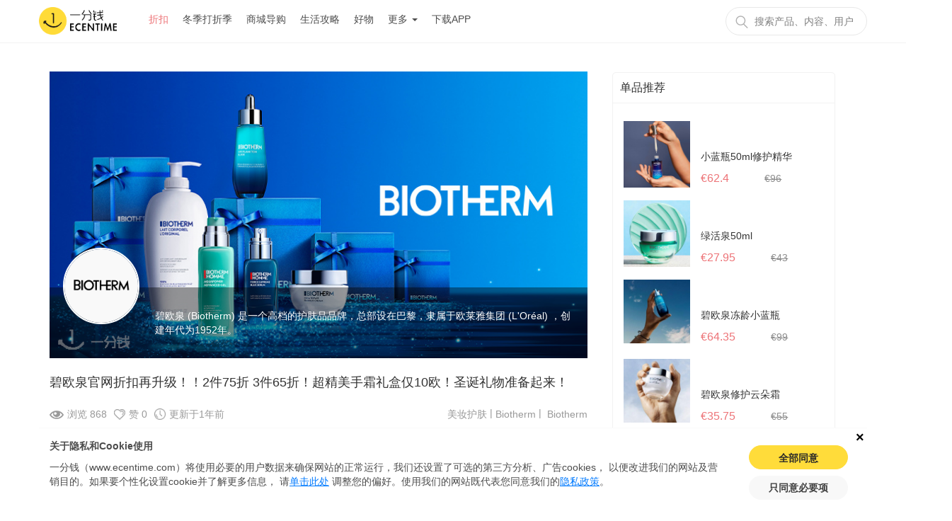

--- FILE ---
content_type: text/html; charset=utf-8
request_url: https://de.ecentime.com/deal/biotherm-youhui-202211211616QtAQ
body_size: 50806
content:
<!DOCTYPE html>
<html data-n-head-ssr lang="zh-de" data-n-head="lang">
  <head>
    <meta data-n-head="true" charset="utf-8"><meta data-n-head="true" name="viewport" content="width=device-width, initial-scale=1, maximum-scale=1.0, user-scalable=no"><meta data-n-head="true" name="apple-itunes-app" content="app-id=1065385455"><meta data-n-head="true" name="robots" data-hid="robots" content="index,follow"><meta data-n-head="true" name="application-name" content="一分钱, ecentime，折扣，deal，discount，promotion"><meta data-n-head="true" name="description" content="碧欧泉官网折扣再升级！！2件75折 3件65折！超精美手霜礼盒仅10欧！圣诞礼物准备起来！"><meta data-n-head="true" name="keywords" content="入秋 碧欧泉 保湿 GlamourWeek 全场 必备 你们 知道 什么 官网，优惠，打折，打折季，折扣，省钱，值得买，欧洲购物，德国购物"><meta data-n-head="true" name="ir-site-verification-token" value="513750314"><title data-n-head="true">碧欧泉官网折扣再升级！！2件75折 3件65折！超精美手霜礼盒仅10欧！圣诞礼物准备起来！|一分钱 eCentime，分享品质生活！</title><link data-n-head="true" rel="icon" type="image/x-icon" href="/favicon.ico"><link data-n-head="true" rel="canonical" href="https://de.ecentime.com/deal/biotherm-youhui-202211211616QtAQ"><script data-n-head="true" src="https://www.googletagmanager.com/gtag/js?id=G-C9XXSFKWDZ" async="true" type="f24cc491bce2d296c6aaf77e-text/javascript"></script><script data-n-head="true" src="https://pagead2.googlesyndication.com/pagead/js/adsbygoogle.js?client=ca-pub-4167326061007536" async="true" crossorigin="anonymous" type="f24cc491bce2d296c6aaf77e-text/javascript"></script><link rel="preload" href="/_nuxt/manifest.e0cc58da3419f3b917c7.js" as="script"><link rel="preload" href="/_nuxt/vendor.27759d7afe71f87d7081.js" as="script"><link rel="preload" href="/_nuxt/app.2e023ab4b87caa206001.js" as="script"><link rel="preload" href="/_nuxt/layouts/common.00899117292af7f000fd.js" as="script"><link rel="preload" href="/_nuxt/pages/deal/_slug.2478468408c30bb09616.js" as="script"><link rel="prefetch" href="/_nuxt/pages/newcomer/index.b050d6c7c7835f19c039.js"><link rel="prefetch" href="/_nuxt/pages/deal/index.ca98e061e92b8cbda30f.js"><link rel="prefetch" href="/_nuxt/pages/deal/category/_cateId.ffc48bdb63cf647dc582.js"><link rel="prefetch" href="/_nuxt/pages/productdeal/_slug.9f4d5782139b850a688c.js"><link rel="prefetch" href="/_nuxt/pages/article/index.1f81716a68b3120e1db5.js"><link rel="prefetch" href="/_nuxt/pages/deal/unique.273b2341da5da7d78fa8.js"><link rel="prefetch" href="/_nuxt/pages/deal/hot.78e443b01f4590370286.js"><link rel="prefetch" href="/_nuxt/pages/deal/activity.ad12b1955275a0b3cc9d.js"><link rel="prefetch" href="/_nuxt/pages/treasures.0531889e5af414e150f8.js"><link rel="prefetch" href="/_nuxt/pages/activity/black-friday.7a564116840fa52dbb7a.js"><link rel="prefetch" href="/_nuxt/pages/mall/_slug.67e561f13b610a585a31.js"><link rel="prefetch" href="/_nuxt/pages/search/info/_keyword.5c36b2464bcd68bc3524.js"><link rel="prefetch" href="/_nuxt/pages/search/article/_keyword.6d55b5f576bd63fb2044.js"><link rel="prefetch" href="/_nuxt/pages/app/web/information/_id.8405bb5375299b84e050.js"><link rel="prefetch" href="/_nuxt/pages/media/index.ac67958768ea04204992.js"><link rel="prefetch" href="/_nuxt/pages/mall/index.c37d1a27e08a336eacd7.js"><link rel="prefetch" href="/_nuxt/pages/partner/index.816a3fc6da09623578ce.js"><link rel="prefetch" href="/_nuxt/layouts/common6.d3e9ad59683fbd74160d.js"><link rel="prefetch" href="/_nuxt/layouts/common5.a259e10d3e57c7fc0d97.js"><link rel="prefetch" href="/_nuxt/layouts/common4.a4ffbb786c9cca9de10f.js"><link rel="prefetch" href="/_nuxt/layouts/common3.cf270aa83fee6e02e6f7.js"><link rel="prefetch" href="/_nuxt/layouts/common2.97d308adc670a35923cc.js"><link rel="prefetch" href="/_nuxt/pages/mall/category/_cate.7a03e71003b6b715d83d.js"><link rel="prefetch" href="/_nuxt/pages/goodShop/index.876685f98cc98bc5f500.js"><link rel="prefetch" href="/_nuxt/pages/search/mall/_keyword.1622727f4c1e40bcb9c4.js"><link rel="prefetch" href="/_nuxt/layouts/common1.92891a6b0927b6a3e8d0.js"><link rel="prefetch" href="/_nuxt/pages/activity/soldes.a8239136f41658f09e39.js"><link rel="prefetch" href="/_nuxt/pages/activity/glamourweek.ff47492e939c1a495fa9.js"><link rel="prefetch" href="/_nuxt/pages/activity/ecentimedays.3b200437a70d053cea15.js"><link rel="prefetch" href="/_nuxt/pages/activity/double-eleven.501657c713d2fe746810.js"><link rel="prefetch" href="/_nuxt/pages/goodShop/_id.c0c460be20cd24b62267.js"><link rel="prefetch" href="/_nuxt/pages/publicity/luckybunny.6e12fa6b3f4bd23a7bd6.js"><link rel="prefetch" href="/_nuxt/pages/publicity/double11.d54223fe3ab9678668ed.js"><link rel="prefetch" href="/_nuxt/pages/publicity/blackfriday.b23bb92a9235d31e0504.js"><link rel="prefetch" href="/_nuxt/pages/publicity/11month.b457862052c81f4525c0.js"><link rel="prefetch" href="/_nuxt/pages/article/_slug.87587fe5205928e8daac.js"><link rel="prefetch" href="/_nuxt/pages/publicity/summersale.6aec6fb94388d55e7628.js"><link rel="prefetch" href="/_nuxt/pages/download/index.b1fc0cf6dce824995b01.js"><link rel="prefetch" href="/_nuxt/pages/group/amazon/index.b646c5b5d25106d577cf.js"><link rel="prefetch" href="/_nuxt/pages/group/amazon/bestseller/index.77d501f9f0c5f0d29336.js"><link rel="prefetch" href="/_nuxt/pages/group/amazon/bestprice/index.81f427ce523e6b905a97.js"><link rel="prefetch" href="/_nuxt/pages/index.5daed47b714cc5493c17.js"><link rel="prefetch" href="/_nuxt/pages/resale/_id.6d6470e1b26330a62b2c.js"><link rel="prefetch" href="/_nuxt/pages/user/_uuid.50ec857daf93d02ef5b3.js"><link rel="prefetch" href="/_nuxt/pages/search.76b830389e73790a52a0.js"><link rel="prefetch" href="/_nuxt/pages/treasures/s/_id.c61fdd8e36df00d5f6c3.js"><link rel="prefetch" href="/_nuxt/pages/treasures/_id.b17d360a86da1e5402f2.js"><link rel="prefetch" href="/_nuxt/pages/shop/_id.8d62f5fff9e5b765bcf1.js"><link rel="prefetch" href="/_nuxt/pages/media/_id.675e71f8289b48282923.js"><link rel="prefetch" href="/_nuxt/pages/partner/_id.8bf42d49fba7f542ce37.js"><link rel="prefetch" href="/_nuxt/pages/terms/index.6c04015f85816195ac3b.js"><link rel="prefetch" href="/_nuxt/pages/about/index.370ae987b8786b2f7958.js"><link rel="prefetch" href="/_nuxt/pages/Impressum/index.2e49d1338385f5d56c61.js"><link rel="prefetch" href="/_nuxt/pages/user/_uuid/_id.fffd9674f6d956b918a5.js"><link rel="prefetch" href="/_nuxt/pages/index/treasures/_id.57edaa3807fb4691610d.js"><link rel="prefetch" href="/_nuxt/pages/_uuid/_id.5ef6f96029dd3d2dfa80.js"><link rel="prefetch" href="/_nuxt/pages/user/index.815e47da2c04a013d0f2.js"><link rel="prefetch" href="/_nuxt/pages/user/_uuid/index.a39c284e9def3d3521e0.js"><link rel="prefetch" href="/_nuxt/pages/treasures/index.868bfc2b4064116bdfbd.js"><link rel="prefetch" href="/_nuxt/pages/index/index.1ad1a713262d457cb9a3.js"><link rel="prefetch" href="/_nuxt/pages/christmas.5db5b064331354ba748f.js"><link rel="prefetch" href="/_nuxt/pages/_uuid/index.87bcc12b1323f8fa25c8.js"><link rel="prefetch" href="/_nuxt/layouts/default.33ca68182928355e13ef.js"><style data-vue-ssr-id="72e7ad30:0 3d7f2a8c:0 d9c5482a:0 621dce4e:0 23198acb:0 428d49f4:0 28d7682c:0 1231e18a:0 61ab51f7:0 78aa2aa9:0 05bd5c9b:0 764182e6:0 a9c53cc8:0">/*! normalize.css v7.0.0 | MIT License | github.com/necolas/normalize.css */html{line-height:1.15;-ms-text-size-adjust:100%;-webkit-text-size-adjust:100%}body{margin:0}article,aside,footer,header,nav,section{display:block}h1{font-size:2em;margin:.67em 0}figcaption,figure,main{display:block}figure{margin:1em 40px}hr{-webkit-box-sizing:content-box;box-sizing:content-box;height:0;overflow:visible}pre{font-family:monospace,monospace;font-size:1em}a{background-color:transparent;-webkit-text-decoration-skip:objects}abbr[title]{border-bottom:none;text-decoration:underline;-webkit-text-decoration:underline dotted;text-decoration:underline dotted}b,strong{font-weight:inherit;font-weight:bolder}code,kbd,samp{font-family:monospace,monospace;font-size:1em}dfn{font-style:italic}mark{background-color:#ff0;color:#000}small{font-size:80%}sub,sup{font-size:75%;line-height:0;position:relative;vertical-align:baseline}sub{bottom:-.25em}sup{top:-.5em}audio,video{display:inline-block}audio:not([controls]){display:none;height:0}img{border-style:none}svg:not(:root){overflow:hidden}button,input,optgroup,select,textarea{font-family:sans-serif;font-size:100%;line-height:1.15;margin:0}button,input{overflow:visible}button,select{text-transform:none}[type=reset],[type=submit],button,html [type=button]{-webkit-appearance:button}[type=button]::-moz-focus-inner,[type=reset]::-moz-focus-inner,[type=submit]::-moz-focus-inner,button::-moz-focus-inner{border-style:none;padding:0}[type=button]:-moz-focusring,[type=reset]:-moz-focusring,[type=submit]:-moz-focusring,button:-moz-focusring{outline:1px dotted ButtonText}fieldset{padding:.35em .75em .625em}legend{-webkit-box-sizing:border-box;box-sizing:border-box;color:inherit;display:table;max-width:100%;padding:0;white-space:normal}progress{display:inline-block;vertical-align:baseline}textarea{overflow:auto}[type=checkbox],[type=radio]{-webkit-box-sizing:border-box;box-sizing:border-box;padding:0}[type=number]::-webkit-inner-spin-button,[type=number]::-webkit-outer-spin-button{height:auto}[type=search]{-webkit-appearance:textfield;outline-offset:-2px}[type=search]::-webkit-search-cancel-button,[type=search]::-webkit-search-decoration{-webkit-appearance:none}::-webkit-file-upload-button{-webkit-appearance:button;font:inherit}details,menu{display:block}summary{display:list-item}canvas{display:inline-block}[hidden],template{display:none}
/*!
 * Bootstrap v3.3.7 (http://getbootstrap.com)
 * Copyright 2011-2016 Twitter, Inc.
 * Licensed under MIT (https://github.com/twbs/bootstrap/blob/master/LICENSE)
 */
/*! normalize.css v3.0.3 | MIT License | github.com/necolas/normalize.css */html{font-family:sans-serif;-webkit-text-size-adjust:100%;-ms-text-size-adjust:100%}body{margin:0}article,aside,details,figcaption,figure,footer,header,hgroup,main,menu,nav,section,summary{display:block}audio,canvas,progress,video{display:inline-block;vertical-align:baseline}audio:not([controls]){display:none;height:0}[hidden],template{display:none}a{background-color:transparent}a:active,a:hover{outline:0}abbr[title]{border-bottom:1px dotted}b,strong{font-weight:700}dfn{font-style:italic}h1{margin:.67em 0;font-size:2em}mark{color:#000;background:#ff0}small{font-size:80%}sub,sup{position:relative;font-size:75%;line-height:0;vertical-align:baseline}sup{top:-.5em}sub{bottom:-.25em}img{border:0}svg:not(:root){overflow:hidden}figure{margin:1em 40px}hr{height:0;-webkit-box-sizing:content-box;box-sizing:content-box}pre{overflow:auto}code,kbd,pre,samp{font-family:monospace,monospace;font-size:1em}button,input,optgroup,select,textarea{margin:0;font:inherit;color:inherit}button{overflow:visible}button,select{text-transform:none}button,html input[type=button],input[type=reset],input[type=submit]{-webkit-appearance:button;cursor:pointer}button[disabled],html input[disabled]{cursor:default}button::-moz-focus-inner,input::-moz-focus-inner{padding:0;border:0}input{line-height:normal}input[type=checkbox],input[type=radio]{-webkit-box-sizing:border-box;box-sizing:border-box;padding:0}input[type=number]::-webkit-inner-spin-button,input[type=number]::-webkit-outer-spin-button{height:auto}input[type=search]{-webkit-box-sizing:content-box;box-sizing:content-box;-webkit-appearance:textfield}input[type=search]::-webkit-search-cancel-button,input[type=search]::-webkit-search-decoration{-webkit-appearance:none}fieldset{padding:.35em .625em .75em;margin:0 2px;border:1px solid silver}textarea{overflow:auto}optgroup{font-weight:700}table{border-spacing:0;border-collapse:collapse}td,th{padding:0}
/*! Source: https://github.com/h5bp/html5-boilerplate/blob/master/src/css/main.css */@media print{*,:after,:before{color:#000!important;text-shadow:none!important;background:transparent!important;-webkit-box-shadow:none!important;box-shadow:none!important}a,a:visited{text-decoration:underline}a[href]:after{content:" (" attr(href) ")"}abbr[title]:after{content:" (" attr(title) ")"}a[href^="#"]:after,a[href^="javascript:"]:after{content:""}blockquote,pre{border:1px solid #999;page-break-inside:avoid}thead{display:table-header-group}img,tr{page-break-inside:avoid}img{max-width:100%!important}h2,h3,p{orphans:3;widows:3}h2,h3{page-break-after:avoid}.navbar{display:none}.btn>.caret,.dropup>.btn>.caret{border-top-color:#000!important}.label{border:1px solid #000}.table{border-collapse:collapse!important}.table td,.table th{background-color:#fff!important}.table-bordered td,.table-bordered th{border:1px solid #ddd!important}}@font-face{font-family:Glyphicons Halflings;src:url(/_nuxt/fonts/glyphicons-halflings-regular.f4769f9.eot);src:url(/_nuxt/fonts/glyphicons-halflings-regular.f4769f9.eot?#iefix) format("embedded-opentype"),url(/_nuxt/fonts/glyphicons-halflings-regular.448c34a.woff2) format("woff2"),url(/_nuxt/fonts/glyphicons-halflings-regular.fa27723.woff) format("woff"),url(/_nuxt/fonts/glyphicons-halflings-regular.e18bbf6.ttf) format("truetype"),url(/_nuxt/img/glyphicons-halflings-regular.f721466.svg#glyphicons_halflingsregular) format("svg")}.glyphicon{position:relative;top:1px;display:inline-block;font-family:Glyphicons Halflings;font-style:normal;font-weight:400;line-height:1;-webkit-font-smoothing:antialiased;-moz-osx-font-smoothing:grayscale}.glyphicon-asterisk:before{content:"*"}.glyphicon-plus:before{content:"+"}.glyphicon-eur:before,.glyphicon-euro:before{content:"\20AC"}.glyphicon-minus:before{content:"\2212"}.glyphicon-cloud:before{content:"\2601"}.glyphicon-envelope:before{content:"\2709"}.glyphicon-pencil:before{content:"\270F"}.glyphicon-glass:before{content:"\E001"}.glyphicon-music:before{content:"\E002"}.glyphicon-search:before{content:"\E003"}.glyphicon-heart:before{content:"\E005"}.glyphicon-star:before{content:"\E006"}.glyphicon-star-empty:before{content:"\E007"}.glyphicon-user:before{content:"\E008"}.glyphicon-film:before{content:"\E009"}.glyphicon-th-large:before{content:"\E010"}.glyphicon-th:before{content:"\E011"}.glyphicon-th-list:before{content:"\E012"}.glyphicon-ok:before{content:"\E013"}.glyphicon-remove:before{content:"\E014"}.glyphicon-zoom-in:before{content:"\E015"}.glyphicon-zoom-out:before{content:"\E016"}.glyphicon-off:before{content:"\E017"}.glyphicon-signal:before{content:"\E018"}.glyphicon-cog:before{content:"\E019"}.glyphicon-trash:before{content:"\E020"}.glyphicon-home:before{content:"\E021"}.glyphicon-file:before{content:"\E022"}.glyphicon-time:before{content:"\E023"}.glyphicon-road:before{content:"\E024"}.glyphicon-download-alt:before{content:"\E025"}.glyphicon-download:before{content:"\E026"}.glyphicon-upload:before{content:"\E027"}.glyphicon-inbox:before{content:"\E028"}.glyphicon-play-circle:before{content:"\E029"}.glyphicon-repeat:before{content:"\E030"}.glyphicon-refresh:before{content:"\E031"}.glyphicon-list-alt:before{content:"\E032"}.glyphicon-lock:before{content:"\E033"}.glyphicon-flag:before{content:"\E034"}.glyphicon-headphones:before{content:"\E035"}.glyphicon-volume-off:before{content:"\E036"}.glyphicon-volume-down:before{content:"\E037"}.glyphicon-volume-up:before{content:"\E038"}.glyphicon-qrcode:before{content:"\E039"}.glyphicon-barcode:before{content:"\E040"}.glyphicon-tag:before{content:"\E041"}.glyphicon-tags:before{content:"\E042"}.glyphicon-book:before{content:"\E043"}.glyphicon-bookmark:before{content:"\E044"}.glyphicon-print:before{content:"\E045"}.glyphicon-camera:before{content:"\E046"}.glyphicon-font:before{content:"\E047"}.glyphicon-bold:before{content:"\E048"}.glyphicon-italic:before{content:"\E049"}.glyphicon-text-height:before{content:"\E050"}.glyphicon-text-width:before{content:"\E051"}.glyphicon-align-left:before{content:"\E052"}.glyphicon-align-center:before{content:"\E053"}.glyphicon-align-right:before{content:"\E054"}.glyphicon-align-justify:before{content:"\E055"}.glyphicon-list:before{content:"\E056"}.glyphicon-indent-left:before{content:"\E057"}.glyphicon-indent-right:before{content:"\E058"}.glyphicon-facetime-video:before{content:"\E059"}.glyphicon-picture:before{content:"\E060"}.glyphicon-map-marker:before{content:"\E062"}.glyphicon-adjust:before{content:"\E063"}.glyphicon-tint:before{content:"\E064"}.glyphicon-edit:before{content:"\E065"}.glyphicon-share:before{content:"\E066"}.glyphicon-check:before{content:"\E067"}.glyphicon-move:before{content:"\E068"}.glyphicon-step-backward:before{content:"\E069"}.glyphicon-fast-backward:before{content:"\E070"}.glyphicon-backward:before{content:"\E071"}.glyphicon-play:before{content:"\E072"}.glyphicon-pause:before{content:"\E073"}.glyphicon-stop:before{content:"\E074"}.glyphicon-forward:before{content:"\E075"}.glyphicon-fast-forward:before{content:"\E076"}.glyphicon-step-forward:before{content:"\E077"}.glyphicon-eject:before{content:"\E078"}.glyphicon-chevron-left:before{content:"\E079"}.glyphicon-chevron-right:before{content:"\E080"}.glyphicon-plus-sign:before{content:"\E081"}.glyphicon-minus-sign:before{content:"\E082"}.glyphicon-remove-sign:before{content:"\E083"}.glyphicon-ok-sign:before{content:"\E084"}.glyphicon-question-sign:before{content:"\E085"}.glyphicon-info-sign:before{content:"\E086"}.glyphicon-screenshot:before{content:"\E087"}.glyphicon-remove-circle:before{content:"\E088"}.glyphicon-ok-circle:before{content:"\E089"}.glyphicon-ban-circle:before{content:"\E090"}.glyphicon-arrow-left:before{content:"\E091"}.glyphicon-arrow-right:before{content:"\E092"}.glyphicon-arrow-up:before{content:"\E093"}.glyphicon-arrow-down:before{content:"\E094"}.glyphicon-share-alt:before{content:"\E095"}.glyphicon-resize-full:before{content:"\E096"}.glyphicon-resize-small:before{content:"\E097"}.glyphicon-exclamation-sign:before{content:"\E101"}.glyphicon-gift:before{content:"\E102"}.glyphicon-leaf:before{content:"\E103"}.glyphicon-fire:before{content:"\E104"}.glyphicon-eye-open:before{content:"\E105"}.glyphicon-eye-close:before{content:"\E106"}.glyphicon-warning-sign:before{content:"\E107"}.glyphicon-plane:before{content:"\E108"}.glyphicon-calendar:before{content:"\E109"}.glyphicon-random:before{content:"\E110"}.glyphicon-comment:before{content:"\E111"}.glyphicon-magnet:before{content:"\E112"}.glyphicon-chevron-up:before{content:"\E113"}.glyphicon-chevron-down:before{content:"\E114"}.glyphicon-retweet:before{content:"\E115"}.glyphicon-shopping-cart:before{content:"\E116"}.glyphicon-folder-close:before{content:"\E117"}.glyphicon-folder-open:before{content:"\E118"}.glyphicon-resize-vertical:before{content:"\E119"}.glyphicon-resize-horizontal:before{content:"\E120"}.glyphicon-hdd:before{content:"\E121"}.glyphicon-bullhorn:before{content:"\E122"}.glyphicon-bell:before{content:"\E123"}.glyphicon-certificate:before{content:"\E124"}.glyphicon-thumbs-up:before{content:"\E125"}.glyphicon-thumbs-down:before{content:"\E126"}.glyphicon-hand-right:before{content:"\E127"}.glyphicon-hand-left:before{content:"\E128"}.glyphicon-hand-up:before{content:"\E129"}.glyphicon-hand-down:before{content:"\E130"}.glyphicon-circle-arrow-right:before{content:"\E131"}.glyphicon-circle-arrow-left:before{content:"\E132"}.glyphicon-circle-arrow-up:before{content:"\E133"}.glyphicon-circle-arrow-down:before{content:"\E134"}.glyphicon-globe:before{content:"\E135"}.glyphicon-wrench:before{content:"\E136"}.glyphicon-tasks:before{content:"\E137"}.glyphicon-filter:before{content:"\E138"}.glyphicon-briefcase:before{content:"\E139"}.glyphicon-fullscreen:before{content:"\E140"}.glyphicon-dashboard:before{content:"\E141"}.glyphicon-paperclip:before{content:"\E142"}.glyphicon-heart-empty:before{content:"\E143"}.glyphicon-link:before{content:"\E144"}.glyphicon-phone:before{content:"\E145"}.glyphicon-pushpin:before{content:"\E146"}.glyphicon-usd:before{content:"\E148"}.glyphicon-gbp:before{content:"\E149"}.glyphicon-sort:before{content:"\E150"}.glyphicon-sort-by-alphabet:before{content:"\E151"}.glyphicon-sort-by-alphabet-alt:before{content:"\E152"}.glyphicon-sort-by-order:before{content:"\E153"}.glyphicon-sort-by-order-alt:before{content:"\E154"}.glyphicon-sort-by-attributes:before{content:"\E155"}.glyphicon-sort-by-attributes-alt:before{content:"\E156"}.glyphicon-unchecked:before{content:"\E157"}.glyphicon-expand:before{content:"\E158"}.glyphicon-collapse-down:before{content:"\E159"}.glyphicon-collapse-up:before{content:"\E160"}.glyphicon-log-in:before{content:"\E161"}.glyphicon-flash:before{content:"\E162"}.glyphicon-log-out:before{content:"\E163"}.glyphicon-new-window:before{content:"\E164"}.glyphicon-record:before{content:"\E165"}.glyphicon-save:before{content:"\E166"}.glyphicon-open:before{content:"\E167"}.glyphicon-saved:before{content:"\E168"}.glyphicon-import:before{content:"\E169"}.glyphicon-export:before{content:"\E170"}.glyphicon-send:before{content:"\E171"}.glyphicon-floppy-disk:before{content:"\E172"}.glyphicon-floppy-saved:before{content:"\E173"}.glyphicon-floppy-remove:before{content:"\E174"}.glyphicon-floppy-save:before{content:"\E175"}.glyphicon-floppy-open:before{content:"\E176"}.glyphicon-credit-card:before{content:"\E177"}.glyphicon-transfer:before{content:"\E178"}.glyphicon-cutlery:before{content:"\E179"}.glyphicon-header:before{content:"\E180"}.glyphicon-compressed:before{content:"\E181"}.glyphicon-earphone:before{content:"\E182"}.glyphicon-phone-alt:before{content:"\E183"}.glyphicon-tower:before{content:"\E184"}.glyphicon-stats:before{content:"\E185"}.glyphicon-sd-video:before{content:"\E186"}.glyphicon-hd-video:before{content:"\E187"}.glyphicon-subtitles:before{content:"\E188"}.glyphicon-sound-stereo:before{content:"\E189"}.glyphicon-sound-dolby:before{content:"\E190"}.glyphicon-sound-5-1:before{content:"\E191"}.glyphicon-sound-6-1:before{content:"\E192"}.glyphicon-sound-7-1:before{content:"\E193"}.glyphicon-copyright-mark:before{content:"\E194"}.glyphicon-registration-mark:before{content:"\E195"}.glyphicon-cloud-download:before{content:"\E197"}.glyphicon-cloud-upload:before{content:"\E198"}.glyphicon-tree-conifer:before{content:"\E199"}.glyphicon-tree-deciduous:before{content:"\E200"}.glyphicon-cd:before{content:"\E201"}.glyphicon-save-file:before{content:"\E202"}.glyphicon-open-file:before{content:"\E203"}.glyphicon-level-up:before{content:"\E204"}.glyphicon-copy:before{content:"\E205"}.glyphicon-paste:before{content:"\E206"}.glyphicon-alert:before{content:"\E209"}.glyphicon-equalizer:before{content:"\E210"}.glyphicon-king:before{content:"\E211"}.glyphicon-queen:before{content:"\E212"}.glyphicon-pawn:before{content:"\E213"}.glyphicon-bishop:before{content:"\E214"}.glyphicon-knight:before{content:"\E215"}.glyphicon-baby-formula:before{content:"\E216"}.glyphicon-tent:before{content:"\26FA"}.glyphicon-blackboard:before{content:"\E218"}.glyphicon-bed:before{content:"\E219"}.glyphicon-apple:before{content:"\F8FF"}.glyphicon-erase:before{content:"\E221"}.glyphicon-hourglass:before{content:"\231B"}.glyphicon-lamp:before{content:"\E223"}.glyphicon-duplicate:before{content:"\E224"}.glyphicon-piggy-bank:before{content:"\E225"}.glyphicon-scissors:before{content:"\E226"}.glyphicon-bitcoin:before,.glyphicon-btc:before,.glyphicon-xbt:before{content:"\E227"}.glyphicon-jpy:before,.glyphicon-yen:before{content:"\A5"}.glyphicon-rub:before,.glyphicon-ruble:before{content:"\20BD"}.glyphicon-scale:before{content:"\E230"}.glyphicon-ice-lolly:before{content:"\E231"}.glyphicon-ice-lolly-tasted:before{content:"\E232"}.glyphicon-education:before{content:"\E233"}.glyphicon-option-horizontal:before{content:"\E234"}.glyphicon-option-vertical:before{content:"\E235"}.glyphicon-menu-hamburger:before{content:"\E236"}.glyphicon-modal-window:before{content:"\E237"}.glyphicon-oil:before{content:"\E238"}.glyphicon-grain:before{content:"\E239"}.glyphicon-sunglasses:before{content:"\E240"}.glyphicon-text-size:before{content:"\E241"}.glyphicon-text-color:before{content:"\E242"}.glyphicon-text-background:before{content:"\E243"}.glyphicon-object-align-top:before{content:"\E244"}.glyphicon-object-align-bottom:before{content:"\E245"}.glyphicon-object-align-horizontal:before{content:"\E246"}.glyphicon-object-align-left:before{content:"\E247"}.glyphicon-object-align-vertical:before{content:"\E248"}.glyphicon-object-align-right:before{content:"\E249"}.glyphicon-triangle-right:before{content:"\E250"}.glyphicon-triangle-left:before{content:"\E251"}.glyphicon-triangle-bottom:before{content:"\E252"}.glyphicon-triangle-top:before{content:"\E253"}.glyphicon-console:before{content:"\E254"}.glyphicon-superscript:before{content:"\E255"}.glyphicon-subscript:before{content:"\E256"}.glyphicon-menu-left:before{content:"\E257"}.glyphicon-menu-right:before{content:"\E258"}.glyphicon-menu-down:before{content:"\E259"}.glyphicon-menu-up:before{content:"\E260"}*,:after,:before{-webkit-box-sizing:border-box;box-sizing:border-box}html{font-size:10px;-webkit-tap-highlight-color:rgba(0,0,0,0)}body{font-family:Helvetica Neue,Helvetica,Arial,sans-serif;font-size:14px;line-height:1.42857143;color:#333;background-color:#fff}button,input,select,textarea{font-family:inherit;font-size:inherit;line-height:inherit}a{color:#337ab7;text-decoration:none}a:focus,a:hover{color:#23527c;text-decoration:underline}a:focus{outline:5px auto -webkit-focus-ring-color;outline-offset:-2px}figure{margin:0}img{vertical-align:middle}.carousel-inner>.item>a>img,.carousel-inner>.item>img,.img-responsive,.thumbnail>img,.thumbnail a>img{display:block;max-width:100%;height:auto}.img-rounded{border-radius:6px}.img-thumbnail{display:inline-block;max-width:100%;height:auto;padding:4px;line-height:1.42857143;background-color:#fff;border:1px solid #ddd;border-radius:4px;-webkit-transition:all .2s ease-in-out;transition:all .2s ease-in-out}.img-circle{border-radius:50%}hr{margin-top:20px;margin-bottom:20px;border:0;border-top:1px solid #eee}.sr-only{position:absolute;width:1px;height:1px;padding:0;margin:-1px;overflow:hidden;clip:rect(0,0,0,0);border:0}.sr-only-focusable:active,.sr-only-focusable:focus{position:static;width:auto;height:auto;margin:0;overflow:visible;clip:auto}[role=button]{cursor:pointer}.h1,.h2,.h3,.h4,.h5,.h6,h1,h2,h3,h4,h5,h6{font-family:inherit;font-weight:500;line-height:1.1;color:inherit}.h1 .small,.h1 small,.h2 .small,.h2 small,.h3 .small,.h3 small,.h4 .small,.h4 small,.h5 .small,.h5 small,.h6 .small,.h6 small,h1 .small,h1 small,h2 .small,h2 small,h3 .small,h3 small,h4 .small,h4 small,h5 .small,h5 small,h6 .small,h6 small{font-weight:400;line-height:1;color:#777}.h1,.h2,.h3,h1,h2,h3{margin-top:20px;margin-bottom:10px}.h1 .small,.h1 small,.h2 .small,.h2 small,.h3 .small,.h3 small,h1 .small,h1 small,h2 .small,h2 small,h3 .small,h3 small{font-size:65%}.h4,.h5,.h6,h4,h5,h6{margin-top:10px;margin-bottom:10px}.h4 .small,.h4 small,.h5 .small,.h5 small,.h6 .small,.h6 small,h4 .small,h4 small,h5 .small,h5 small,h6 .small,h6 small{font-size:75%}.h1,h1{font-size:36px}.h2,h2{font-size:30px}.h3,h3{font-size:24px}.h4,h4{font-size:18px}.h5,h5{font-size:14px}.h6,h6{font-size:12px}p{margin:0 0 10px}.lead{margin-bottom:20px;font-size:16px;font-weight:300;line-height:1.4}@media (min-width:768px){.lead{font-size:21px}}.small,small{font-size:85%}.mark,mark{padding:.2em;background-color:#fcf8e3}.text-left{text-align:left}.text-right{text-align:right}.text-center{text-align:center}.text-justify{text-align:justify}.text-nowrap{white-space:nowrap}.text-lowercase{text-transform:lowercase}.text-uppercase{text-transform:uppercase}.text-capitalize{text-transform:capitalize}.text-muted{color:#777}.text-primary{color:#337ab7}a.text-primary:focus,a.text-primary:hover{color:#286090}.text-success{color:#3c763d}a.text-success:focus,a.text-success:hover{color:#2b542c}.text-info{color:#31708f}a.text-info:focus,a.text-info:hover{color:#245269}.text-warning{color:#8a6d3b}a.text-warning:focus,a.text-warning:hover{color:#66512c}.text-danger{color:#a94442}a.text-danger:focus,a.text-danger:hover{color:#843534}.bg-primary{color:#fff;background-color:#337ab7}a.bg-primary:focus,a.bg-primary:hover{background-color:#286090}.bg-success{background-color:#dff0d8}a.bg-success:focus,a.bg-success:hover{background-color:#c1e2b3}.bg-info{background-color:#d9edf7}a.bg-info:focus,a.bg-info:hover{background-color:#afd9ee}.bg-warning{background-color:#fcf8e3}a.bg-warning:focus,a.bg-warning:hover{background-color:#f7ecb5}.bg-danger{background-color:#f2dede}a.bg-danger:focus,a.bg-danger:hover{background-color:#e4b9b9}.page-header{padding-bottom:9px;margin:40px 0 20px;border-bottom:1px solid #eee}ol,ul{margin-top:0;margin-bottom:10px}ol ol,ol ul,ul ol,ul ul{margin-bottom:0}.list-inline,.list-unstyled{padding-left:0;list-style:none}.list-inline{margin-left:-5px}.list-inline>li{display:inline-block;padding-right:5px;padding-left:5px}dl{margin-top:0;margin-bottom:20px}dd,dt{line-height:1.42857143}dt{font-weight:700}dd{margin-left:0}@media (min-width:768px){.dl-horizontal dt{float:left;width:160px;overflow:hidden;clear:left;text-align:right;text-overflow:ellipsis;white-space:nowrap}.dl-horizontal dd{margin-left:180px}}abbr[data-original-title],abbr[title]{cursor:help;border-bottom:1px dotted #777}.initialism{font-size:90%;text-transform:uppercase}blockquote{padding:10px 20px;margin:0 0 20px;font-size:17.5px;border-left:5px solid #eee}blockquote ol:last-child,blockquote p:last-child,blockquote ul:last-child{margin-bottom:0}blockquote .small,blockquote footer,blockquote small{display:block;font-size:80%;line-height:1.42857143;color:#777}blockquote .small:before,blockquote footer:before,blockquote small:before{content:"\2014   \A0"}.blockquote-reverse,blockquote.pull-right{padding-right:15px;padding-left:0;text-align:right;border-right:5px solid #eee;border-left:0}.blockquote-reverse .small:before,.blockquote-reverse footer:before,.blockquote-reverse small:before,blockquote.pull-right .small:before,blockquote.pull-right footer:before,blockquote.pull-right small:before{content:""}.blockquote-reverse .small:after,.blockquote-reverse footer:after,.blockquote-reverse small:after,blockquote.pull-right .small:after,blockquote.pull-right footer:after,blockquote.pull-right small:after{content:"\A0   \2014"}address{margin-bottom:20px;font-style:normal;line-height:1.42857143}code,kbd,pre,samp{font-family:Menlo,Monaco,Consolas,Courier New,monospace}code{color:#c7254e;background-color:#f9f2f4;border-radius:4px}code,kbd{padding:2px 4px;font-size:90%}kbd{color:#fff;background-color:#333;border-radius:3px;-webkit-box-shadow:inset 0 -1px 0 rgba(0,0,0,.25);box-shadow:inset 0 -1px 0 rgba(0,0,0,.25)}kbd kbd{padding:0;font-size:100%;font-weight:700;-webkit-box-shadow:none;box-shadow:none}pre{display:block;padding:9.5px;margin:0 0 10px;font-size:13px;line-height:1.42857143;color:#333;word-break:break-all;word-wrap:break-word;background-color:#f5f5f5;border:1px solid #ccc;border-radius:4px}pre code{padding:0;font-size:inherit;color:inherit;white-space:pre-wrap;background-color:transparent;border-radius:0}.pre-scrollable{max-height:340px;overflow-y:scroll}body .container{padding-right:15px;padding-left:15px;margin-right:auto;margin-left:auto}@media (min-width:768px){body .container{width:750px}}@media (min-width:992px){body .container{width:970px}}@media (min-width:1200px){body .container{width:1170px}}.container-fluid{padding-right:15px;padding-left:15px;margin-right:auto;margin-left:auto}.row{margin-right:-15px;margin-left:-15px}.col-lg-1,.col-lg-2,.col-lg-3,.col-lg-4,.col-lg-5,.col-lg-6,.col-lg-7,.col-lg-8,.col-lg-9,.col-lg-10,.col-lg-11,.col-lg-12,.col-md-1,.col-md-2,.col-md-3,.col-md-4,.col-md-5,.col-md-6,.col-md-7,.col-md-8,.col-md-9,.col-md-10,.col-md-11,.col-md-12,.col-sm-1,.col-sm-2,.col-sm-3,.col-sm-4,.col-sm-5,.col-sm-6,.col-sm-7,.col-sm-8,.col-sm-9,.col-sm-10,.col-sm-11,.col-sm-12,.col-xs-1,.col-xs-2,.col-xs-3,.col-xs-4,.col-xs-5,.col-xs-6,.col-xs-7,.col-xs-8,.col-xs-9,.col-xs-10,.col-xs-11,.col-xs-12{position:relative;min-height:1px;padding-right:15px;padding-left:15px}.col-xs-1,.col-xs-2,.col-xs-3,.col-xs-4,.col-xs-5,.col-xs-6,.col-xs-7,.col-xs-8,.col-xs-9,.col-xs-10,.col-xs-11,.col-xs-12{float:left}.col-xs-12{width:100%}.col-xs-11{width:91.66666667%}.col-xs-10{width:83.33333333%}.col-xs-9{width:75%}.col-xs-8{width:66.66666667%}.col-xs-7{width:58.33333333%}.col-xs-6{width:50%}.col-xs-5{width:41.66666667%}.col-xs-4{width:33.33333333%}.col-xs-3{width:25%}.col-xs-2{width:16.66666667%}.col-xs-1{width:8.33333333%}.col-xs-pull-12{right:100%}.col-xs-pull-11{right:91.66666667%}.col-xs-pull-10{right:83.33333333%}.col-xs-pull-9{right:75%}.col-xs-pull-8{right:66.66666667%}.col-xs-pull-7{right:58.33333333%}.col-xs-pull-6{right:50%}.col-xs-pull-5{right:41.66666667%}.col-xs-pull-4{right:33.33333333%}.col-xs-pull-3{right:25%}.col-xs-pull-2{right:16.66666667%}.col-xs-pull-1{right:8.33333333%}.col-xs-pull-0{right:auto}.col-xs-push-12{left:100%}.col-xs-push-11{left:91.66666667%}.col-xs-push-10{left:83.33333333%}.col-xs-push-9{left:75%}.col-xs-push-8{left:66.66666667%}.col-xs-push-7{left:58.33333333%}.col-xs-push-6{left:50%}.col-xs-push-5{left:41.66666667%}.col-xs-push-4{left:33.33333333%}.col-xs-push-3{left:25%}.col-xs-push-2{left:16.66666667%}.col-xs-push-1{left:8.33333333%}.col-xs-push-0{left:auto}.col-xs-offset-12{margin-left:100%}.col-xs-offset-11{margin-left:91.66666667%}.col-xs-offset-10{margin-left:83.33333333%}.col-xs-offset-9{margin-left:75%}.col-xs-offset-8{margin-left:66.66666667%}.col-xs-offset-7{margin-left:58.33333333%}.col-xs-offset-6{margin-left:50%}.col-xs-offset-5{margin-left:41.66666667%}.col-xs-offset-4{margin-left:33.33333333%}.col-xs-offset-3{margin-left:25%}.col-xs-offset-2{margin-left:16.66666667%}.col-xs-offset-1{margin-left:8.33333333%}.col-xs-offset-0{margin-left:0}@media (min-width:768px){.col-sm-1,.col-sm-2,.col-sm-3,.col-sm-4,.col-sm-5,.col-sm-6,.col-sm-7,.col-sm-8,.col-sm-9,.col-sm-10,.col-sm-11,.col-sm-12{float:left}.col-sm-12{width:100%}.col-sm-11{width:91.66666667%}.col-sm-10{width:83.33333333%}.col-sm-9{width:75%}.col-sm-8{width:66.66666667%}.col-sm-7{width:58.33333333%}.col-sm-6{width:50%}.col-sm-5{width:41.66666667%}.col-sm-4{width:33.33333333%}.col-sm-3{width:25%}.col-sm-2{width:16.66666667%}.col-sm-1{width:8.33333333%}.col-sm-pull-12{right:100%}.col-sm-pull-11{right:91.66666667%}.col-sm-pull-10{right:83.33333333%}.col-sm-pull-9{right:75%}.col-sm-pull-8{right:66.66666667%}.col-sm-pull-7{right:58.33333333%}.col-sm-pull-6{right:50%}.col-sm-pull-5{right:41.66666667%}.col-sm-pull-4{right:33.33333333%}.col-sm-pull-3{right:25%}.col-sm-pull-2{right:16.66666667%}.col-sm-pull-1{right:8.33333333%}.col-sm-pull-0{right:auto}.col-sm-push-12{left:100%}.col-sm-push-11{left:91.66666667%}.col-sm-push-10{left:83.33333333%}.col-sm-push-9{left:75%}.col-sm-push-8{left:66.66666667%}.col-sm-push-7{left:58.33333333%}.col-sm-push-6{left:50%}.col-sm-push-5{left:41.66666667%}.col-sm-push-4{left:33.33333333%}.col-sm-push-3{left:25%}.col-sm-push-2{left:16.66666667%}.col-sm-push-1{left:8.33333333%}.col-sm-push-0{left:auto}.col-sm-offset-12{margin-left:100%}.col-sm-offset-11{margin-left:91.66666667%}.col-sm-offset-10{margin-left:83.33333333%}.col-sm-offset-9{margin-left:75%}.col-sm-offset-8{margin-left:66.66666667%}.col-sm-offset-7{margin-left:58.33333333%}.col-sm-offset-6{margin-left:50%}.col-sm-offset-5{margin-left:41.66666667%}.col-sm-offset-4{margin-left:33.33333333%}.col-sm-offset-3{margin-left:25%}.col-sm-offset-2{margin-left:16.66666667%}.col-sm-offset-1{margin-left:8.33333333%}.col-sm-offset-0{margin-left:0}}@media (min-width:992px){.col-md-1,.col-md-2,.col-md-3,.col-md-4,.col-md-5,.col-md-6,.col-md-7,.col-md-8,.col-md-9,.col-md-10,.col-md-11,.col-md-12{float:left}.col-md-12{width:100%}.col-md-11{width:91.66666667%}.col-md-10{width:83.33333333%}.col-md-9{width:75%}.col-md-8{width:66.66666667%}.col-md-7{width:58.33333333%}.col-md-6{width:50%}.col-md-5{width:41.66666667%}.col-md-4{width:33.33333333%}.col-md-3{width:25%}.col-md-2{width:16.66666667%}.col-md-1{width:8.33333333%}.col-md-pull-12{right:100%}.col-md-pull-11{right:91.66666667%}.col-md-pull-10{right:83.33333333%}.col-md-pull-9{right:75%}.col-md-pull-8{right:66.66666667%}.col-md-pull-7{right:58.33333333%}.col-md-pull-6{right:50%}.col-md-pull-5{right:41.66666667%}.col-md-pull-4{right:33.33333333%}.col-md-pull-3{right:25%}.col-md-pull-2{right:16.66666667%}.col-md-pull-1{right:8.33333333%}.col-md-pull-0{right:auto}.col-md-push-12{left:100%}.col-md-push-11{left:91.66666667%}.col-md-push-10{left:83.33333333%}.col-md-push-9{left:75%}.col-md-push-8{left:66.66666667%}.col-md-push-7{left:58.33333333%}.col-md-push-6{left:50%}.col-md-push-5{left:41.66666667%}.col-md-push-4{left:33.33333333%}.col-md-push-3{left:25%}.col-md-push-2{left:16.66666667%}.col-md-push-1{left:8.33333333%}.col-md-push-0{left:auto}.col-md-offset-12{margin-left:100%}.col-md-offset-11{margin-left:91.66666667%}.col-md-offset-10{margin-left:83.33333333%}.col-md-offset-9{margin-left:75%}.col-md-offset-8{margin-left:66.66666667%}.col-md-offset-7{margin-left:58.33333333%}.col-md-offset-6{margin-left:50%}.col-md-offset-5{margin-left:41.66666667%}.col-md-offset-4{margin-left:33.33333333%}.col-md-offset-3{margin-left:25%}.col-md-offset-2{margin-left:16.66666667%}.col-md-offset-1{margin-left:8.33333333%}.col-md-offset-0{margin-left:0}}@media (min-width:1200px){.col-lg-1,.col-lg-2,.col-lg-3,.col-lg-4,.col-lg-5,.col-lg-6,.col-lg-7,.col-lg-8,.col-lg-9,.col-lg-10,.col-lg-11,.col-lg-12{float:left}.col-lg-12{width:100%}.col-lg-11{width:91.66666667%}.col-lg-10{width:83.33333333%}.col-lg-9{width:75%}.col-lg-8{width:66.66666667%}.col-lg-7{width:58.33333333%}.col-lg-6{width:50%}.col-lg-5{width:41.66666667%}.col-lg-4{width:33.33333333%}.col-lg-3{width:25%}.col-lg-2{width:16.66666667%}.col-lg-1{width:8.33333333%}.col-lg-pull-12{right:100%}.col-lg-pull-11{right:91.66666667%}.col-lg-pull-10{right:83.33333333%}.col-lg-pull-9{right:75%}.col-lg-pull-8{right:66.66666667%}.col-lg-pull-7{right:58.33333333%}.col-lg-pull-6{right:50%}.col-lg-pull-5{right:41.66666667%}.col-lg-pull-4{right:33.33333333%}.col-lg-pull-3{right:25%}.col-lg-pull-2{right:16.66666667%}.col-lg-pull-1{right:8.33333333%}.col-lg-pull-0{right:auto}.col-lg-push-12{left:100%}.col-lg-push-11{left:91.66666667%}.col-lg-push-10{left:83.33333333%}.col-lg-push-9{left:75%}.col-lg-push-8{left:66.66666667%}.col-lg-push-7{left:58.33333333%}.col-lg-push-6{left:50%}.col-lg-push-5{left:41.66666667%}.col-lg-push-4{left:33.33333333%}.col-lg-push-3{left:25%}.col-lg-push-2{left:16.66666667%}.col-lg-push-1{left:8.33333333%}.col-lg-push-0{left:auto}.col-lg-offset-12{margin-left:100%}.col-lg-offset-11{margin-left:91.66666667%}.col-lg-offset-10{margin-left:83.33333333%}.col-lg-offset-9{margin-left:75%}.col-lg-offset-8{margin-left:66.66666667%}.col-lg-offset-7{margin-left:58.33333333%}.col-lg-offset-6{margin-left:50%}.col-lg-offset-5{margin-left:41.66666667%}.col-lg-offset-4{margin-left:33.33333333%}.col-lg-offset-3{margin-left:25%}.col-lg-offset-2{margin-left:16.66666667%}.col-lg-offset-1{margin-left:8.33333333%}.col-lg-offset-0{margin-left:0}}table{background-color:transparent}caption{padding-top:8px;padding-bottom:8px;color:#777}caption,th{text-align:left}.table{width:100%;max-width:100%;margin-bottom:20px}.table>tbody>tr>td,.table>tbody>tr>th,.table>tfoot>tr>td,.table>tfoot>tr>th,.table>thead>tr>td,.table>thead>tr>th{padding:8px;line-height:1.42857143;vertical-align:top;border-top:1px solid #ddd}.table>thead>tr>th{vertical-align:bottom;border-bottom:2px solid #ddd}.table>caption+thead>tr:first-child>td,.table>caption+thead>tr:first-child>th,.table>colgroup+thead>tr:first-child>td,.table>colgroup+thead>tr:first-child>th,.table>thead:first-child>tr:first-child>td,.table>thead:first-child>tr:first-child>th{border-top:0}.table>tbody+tbody{border-top:2px solid #ddd}.table .table{background-color:#fff}.table-condensed>tbody>tr>td,.table-condensed>tbody>tr>th,.table-condensed>tfoot>tr>td,.table-condensed>tfoot>tr>th,.table-condensed>thead>tr>td,.table-condensed>thead>tr>th{padding:5px}.table-bordered,.table-bordered>tbody>tr>td,.table-bordered>tbody>tr>th,.table-bordered>tfoot>tr>td,.table-bordered>tfoot>tr>th,.table-bordered>thead>tr>td,.table-bordered>thead>tr>th{border:1px solid #ddd}.table-bordered>thead>tr>td,.table-bordered>thead>tr>th{border-bottom-width:2px}.table-striped>tbody>tr:nth-of-type(odd){background-color:#f9f9f9}.table-hover>tbody>tr:hover{background-color:#f5f5f5}table col[class*=col-]{position:static;display:table-column;float:none}table td[class*=col-],table th[class*=col-]{position:static;display:table-cell;float:none}.table>tbody>tr.active>td,.table>tbody>tr.active>th,.table>tbody>tr>td.active,.table>tbody>tr>th.active,.table>tfoot>tr.active>td,.table>tfoot>tr.active>th,.table>tfoot>tr>td.active,.table>tfoot>tr>th.active,.table>thead>tr.active>td,.table>thead>tr.active>th,.table>thead>tr>td.active,.table>thead>tr>th.active{background-color:#f5f5f5}.table-hover>tbody>tr.active:hover>td,.table-hover>tbody>tr.active:hover>th,.table-hover>tbody>tr:hover>.active,.table-hover>tbody>tr>td.active:hover,.table-hover>tbody>tr>th.active:hover{background-color:#e8e8e8}.table>tbody>tr.success>td,.table>tbody>tr.success>th,.table>tbody>tr>td.success,.table>tbody>tr>th.success,.table>tfoot>tr.success>td,.table>tfoot>tr.success>th,.table>tfoot>tr>td.success,.table>tfoot>tr>th.success,.table>thead>tr.success>td,.table>thead>tr.success>th,.table>thead>tr>td.success,.table>thead>tr>th.success{background-color:#dff0d8}.table-hover>tbody>tr.success:hover>td,.table-hover>tbody>tr.success:hover>th,.table-hover>tbody>tr:hover>.success,.table-hover>tbody>tr>td.success:hover,.table-hover>tbody>tr>th.success:hover{background-color:#d0e9c6}.table>tbody>tr.info>td,.table>tbody>tr.info>th,.table>tbody>tr>td.info,.table>tbody>tr>th.info,.table>tfoot>tr.info>td,.table>tfoot>tr.info>th,.table>tfoot>tr>td.info,.table>tfoot>tr>th.info,.table>thead>tr.info>td,.table>thead>tr.info>th,.table>thead>tr>td.info,.table>thead>tr>th.info{background-color:#d9edf7}.table-hover>tbody>tr.info:hover>td,.table-hover>tbody>tr.info:hover>th,.table-hover>tbody>tr:hover>.info,.table-hover>tbody>tr>td.info:hover,.table-hover>tbody>tr>th.info:hover{background-color:#c4e3f3}.table>tbody>tr.warning>td,.table>tbody>tr.warning>th,.table>tbody>tr>td.warning,.table>tbody>tr>th.warning,.table>tfoot>tr.warning>td,.table>tfoot>tr.warning>th,.table>tfoot>tr>td.warning,.table>tfoot>tr>th.warning,.table>thead>tr.warning>td,.table>thead>tr.warning>th,.table>thead>tr>td.warning,.table>thead>tr>th.warning{background-color:#fcf8e3}.table-hover>tbody>tr.warning:hover>td,.table-hover>tbody>tr.warning:hover>th,.table-hover>tbody>tr:hover>.warning,.table-hover>tbody>tr>td.warning:hover,.table-hover>tbody>tr>th.warning:hover{background-color:#faf2cc}.table>tbody>tr.danger>td,.table>tbody>tr.danger>th,.table>tbody>tr>td.danger,.table>tbody>tr>th.danger,.table>tfoot>tr.danger>td,.table>tfoot>tr.danger>th,.table>tfoot>tr>td.danger,.table>tfoot>tr>th.danger,.table>thead>tr.danger>td,.table>thead>tr.danger>th,.table>thead>tr>td.danger,.table>thead>tr>th.danger{background-color:#f2dede}.table-hover>tbody>tr.danger:hover>td,.table-hover>tbody>tr.danger:hover>th,.table-hover>tbody>tr:hover>.danger,.table-hover>tbody>tr>td.danger:hover,.table-hover>tbody>tr>th.danger:hover{background-color:#ebcccc}.table-responsive{min-height:.01%;overflow-x:auto}@media screen and (max-width:767px){.table-responsive{width:100%;margin-bottom:15px;overflow-y:hidden;-ms-overflow-style:-ms-autohiding-scrollbar;border:1px solid #ddd}.table-responsive>.table{margin-bottom:0}.table-responsive>.table>tbody>tr>td,.table-responsive>.table>tbody>tr>th,.table-responsive>.table>tfoot>tr>td,.table-responsive>.table>tfoot>tr>th,.table-responsive>.table>thead>tr>td,.table-responsive>.table>thead>tr>th{white-space:nowrap}.table-responsive>.table-bordered{border:0}.table-responsive>.table-bordered>tbody>tr>td:first-child,.table-responsive>.table-bordered>tbody>tr>th:first-child,.table-responsive>.table-bordered>tfoot>tr>td:first-child,.table-responsive>.table-bordered>tfoot>tr>th:first-child,.table-responsive>.table-bordered>thead>tr>td:first-child,.table-responsive>.table-bordered>thead>tr>th:first-child{border-left:0}.table-responsive>.table-bordered>tbody>tr>td:last-child,.table-responsive>.table-bordered>tbody>tr>th:last-child,.table-responsive>.table-bordered>tfoot>tr>td:last-child,.table-responsive>.table-bordered>tfoot>tr>th:last-child,.table-responsive>.table-bordered>thead>tr>td:last-child,.table-responsive>.table-bordered>thead>tr>th:last-child{border-right:0}.table-responsive>.table-bordered>tbody>tr:last-child>td,.table-responsive>.table-bordered>tbody>tr:last-child>th,.table-responsive>.table-bordered>tfoot>tr:last-child>td,.table-responsive>.table-bordered>tfoot>tr:last-child>th{border-bottom:0}}fieldset{min-width:0;margin:0}fieldset,legend{padding:0;border:0}legend{display:block;width:100%;margin-bottom:20px;font-size:21px;line-height:inherit;color:#333;border-bottom:1px solid #e5e5e5}label{display:inline-block;max-width:100%;margin-bottom:5px;font-weight:700}input[type=search]{-webkit-box-sizing:border-box;box-sizing:border-box}input[type=checkbox],input[type=radio]{margin:4px 0 0;margin-top:1px\9;line-height:normal}input[type=file]{display:block}input[type=range]{display:block;width:100%}select[multiple],select[size]{height:auto}input[type=checkbox]:focus,input[type=file]:focus,input[type=radio]:focus{outline:5px auto -webkit-focus-ring-color;outline-offset:-2px}output{padding-top:7px}.form-control,output{display:block;font-size:14px;line-height:1.42857143;color:#555}.form-control{width:100%;height:34px;padding:6px 12px;background-color:#fff;background-image:none;border:1px solid #ccc;border-radius:4px;-webkit-box-shadow:inset 0 1px 1px rgba(0,0,0,.075);box-shadow:inset 0 1px 1px rgba(0,0,0,.075);-webkit-transition:border-color .15s ease-in-out,-webkit-box-shadow .15s ease-in-out;transition:border-color .15s ease-in-out,-webkit-box-shadow .15s ease-in-out;transition:border-color .15s ease-in-out,box-shadow .15s ease-in-out;transition:border-color .15s ease-in-out,box-shadow .15s ease-in-out,-webkit-box-shadow .15s ease-in-out}.form-control:focus{border-color:#66afe9;outline:0;-webkit-box-shadow:inset 0 1px 1px rgba(0,0,0,.075),0 0 8px rgba(102,175,233,.6);box-shadow:inset 0 1px 1px rgba(0,0,0,.075),0 0 8px rgba(102,175,233,.6)}.form-control::-moz-placeholder{color:#999;opacity:1}.form-control:-ms-input-placeholder{color:#999}.form-control::-webkit-input-placeholder{color:#999}.form-control::-ms-expand{background-color:transparent;border:0}.form-control[disabled],.form-control[readonly],fieldset[disabled] .form-control{background-color:#eee;opacity:1}.form-control[disabled],fieldset[disabled] .form-control{cursor:not-allowed}textarea.form-control{height:auto}input[type=search]{-webkit-appearance:none}@media screen and (-webkit-min-device-pixel-ratio:0){input[type=date].form-control,input[type=datetime-local].form-control,input[type=month].form-control,input[type=time].form-control{line-height:34px}.input-group-sm input[type=date],.input-group-sm input[type=datetime-local],.input-group-sm input[type=month],.input-group-sm input[type=time],input[type=date].input-sm,input[type=datetime-local].input-sm,input[type=month].input-sm,input[type=time].input-sm{line-height:30px}.input-group-lg input[type=date],.input-group-lg input[type=datetime-local],.input-group-lg input[type=month],.input-group-lg input[type=time],input[type=date].input-lg,input[type=datetime-local].input-lg,input[type=month].input-lg,input[type=time].input-lg{line-height:46px}}.form-group{margin-bottom:15px}.checkbox,.radio{position:relative;display:block;margin-top:10px;margin-bottom:10px}.checkbox label,.radio label{min-height:20px;padding-left:20px;margin-bottom:0;font-weight:400;cursor:pointer}.checkbox-inline input[type=checkbox],.checkbox input[type=checkbox],.radio-inline input[type=radio],.radio input[type=radio]{position:absolute;margin-top:4px\9;margin-left:-20px}.checkbox+.checkbox,.radio+.radio{margin-top:-5px}.checkbox-inline,.radio-inline{position:relative;display:inline-block;padding-left:20px;margin-bottom:0;font-weight:400;vertical-align:middle;cursor:pointer}.checkbox-inline+.checkbox-inline,.radio-inline+.radio-inline{margin-top:0;margin-left:10px}.checkbox-inline.disabled,.checkbox.disabled label,.radio-inline.disabled,.radio.disabled label,fieldset[disabled] .checkbox-inline,fieldset[disabled] .checkbox label,fieldset[disabled] .radio-inline,fieldset[disabled] .radio label,fieldset[disabled] input[type=checkbox],fieldset[disabled] input[type=radio],input[type=checkbox].disabled,input[type=checkbox][disabled],input[type=radio].disabled,input[type=radio][disabled]{cursor:not-allowed}.form-control-static{min-height:34px;padding-top:7px;padding-bottom:7px;margin-bottom:0}.form-control-static.input-lg,.form-control-static.input-sm{padding-right:0;padding-left:0}.input-sm{height:30px;padding:5px 10px;font-size:12px;line-height:1.5;border-radius:3px}select.input-sm{height:30px;line-height:30px}select[multiple].input-sm,textarea.input-sm{height:auto}.form-group-sm .form-control{height:30px;padding:5px 10px;font-size:12px;line-height:1.5;border-radius:3px}.form-group-sm select.form-control{height:30px;line-height:30px}.form-group-sm select[multiple].form-control,.form-group-sm textarea.form-control{height:auto}.form-group-sm .form-control-static{height:30px;min-height:32px;padding:6px 10px;font-size:12px;line-height:1.5}.input-lg{height:46px;padding:10px 16px;font-size:18px;line-height:1.3333333;border-radius:6px}select.input-lg{height:46px;line-height:46px}select[multiple].input-lg,textarea.input-lg{height:auto}.form-group-lg .form-control{height:46px;padding:10px 16px;font-size:18px;line-height:1.3333333;border-radius:6px}.form-group-lg select.form-control{height:46px;line-height:46px}.form-group-lg select[multiple].form-control,.form-group-lg textarea.form-control{height:auto}.form-group-lg .form-control-static{height:46px;min-height:38px;padding:11px 16px;font-size:18px;line-height:1.3333333}.has-feedback{position:relative}.has-feedback .form-control{padding-right:42.5px}.form-control-feedback{position:absolute;top:0;right:0;z-index:2;display:block;width:34px;height:34px;line-height:34px;text-align:center;pointer-events:none}.form-group-lg .form-control+.form-control-feedback,.input-group-lg+.form-control-feedback,.input-lg+.form-control-feedback{width:46px;height:46px;line-height:46px}.form-group-sm .form-control+.form-control-feedback,.input-group-sm+.form-control-feedback,.input-sm+.form-control-feedback{width:30px;height:30px;line-height:30px}.has-success .checkbox,.has-success .checkbox-inline,.has-success.checkbox-inline label,.has-success.checkbox label,.has-success .control-label,.has-success .help-block,.has-success .radio,.has-success .radio-inline,.has-success.radio-inline label,.has-success.radio label{color:#3c763d}.has-success .form-control{border-color:#3c763d;-webkit-box-shadow:inset 0 1px 1px rgba(0,0,0,.075);box-shadow:inset 0 1px 1px rgba(0,0,0,.075)}.has-success .form-control:focus{border-color:#2b542c;-webkit-box-shadow:inset 0 1px 1px rgba(0,0,0,.075),0 0 6px #67b168;box-shadow:inset 0 1px 1px rgba(0,0,0,.075),0 0 6px #67b168}.has-success .input-group-addon{color:#3c763d;background-color:#dff0d8;border-color:#3c763d}.has-success .form-control-feedback{color:#3c763d}.has-warning .checkbox,.has-warning .checkbox-inline,.has-warning.checkbox-inline label,.has-warning.checkbox label,.has-warning .control-label,.has-warning .help-block,.has-warning .radio,.has-warning .radio-inline,.has-warning.radio-inline label,.has-warning.radio label{color:#8a6d3b}.has-warning .form-control{border-color:#8a6d3b;-webkit-box-shadow:inset 0 1px 1px rgba(0,0,0,.075);box-shadow:inset 0 1px 1px rgba(0,0,0,.075)}.has-warning .form-control:focus{border-color:#66512c;-webkit-box-shadow:inset 0 1px 1px rgba(0,0,0,.075),0 0 6px #c0a16b;box-shadow:inset 0 1px 1px rgba(0,0,0,.075),0 0 6px #c0a16b}.has-warning .input-group-addon{color:#8a6d3b;background-color:#fcf8e3;border-color:#8a6d3b}.has-warning .form-control-feedback{color:#8a6d3b}.has-error .checkbox,.has-error .checkbox-inline,.has-error.checkbox-inline label,.has-error.checkbox label,.has-error .control-label,.has-error .help-block,.has-error .radio,.has-error .radio-inline,.has-error.radio-inline label,.has-error.radio label{color:#a94442}.has-error .form-control{border-color:#a94442;-webkit-box-shadow:inset 0 1px 1px rgba(0,0,0,.075);box-shadow:inset 0 1px 1px rgba(0,0,0,.075)}.has-error .form-control:focus{border-color:#843534;-webkit-box-shadow:inset 0 1px 1px rgba(0,0,0,.075),0 0 6px #ce8483;box-shadow:inset 0 1px 1px rgba(0,0,0,.075),0 0 6px #ce8483}.has-error .input-group-addon{color:#a94442;background-color:#f2dede;border-color:#a94442}.has-error .form-control-feedback{color:#a94442}.has-feedback label~.form-control-feedback{top:25px}.has-feedback label.sr-only~.form-control-feedback{top:0}.help-block{display:block;margin-top:5px;margin-bottom:10px;color:#737373}@media (min-width:768px){.form-inline .form-group{display:inline-block;margin-bottom:0;vertical-align:middle}.form-inline .form-control{display:inline-block;width:auto;vertical-align:middle}.form-inline .form-control-static{display:inline-block}.form-inline .input-group{display:inline-table;vertical-align:middle}.form-inline .input-group .form-control,.form-inline .input-group .input-group-addon,.form-inline .input-group .input-group-btn{width:auto}.form-inline .input-group>.form-control{width:100%}.form-inline .control-label{margin-bottom:0;vertical-align:middle}.form-inline .checkbox,.form-inline .radio{display:inline-block;margin-top:0;margin-bottom:0;vertical-align:middle}.form-inline .checkbox label,.form-inline .radio label{padding-left:0}.form-inline .checkbox input[type=checkbox],.form-inline .radio input[type=radio]{position:relative;margin-left:0}.form-inline .has-feedback .form-control-feedback{top:0}}.form-horizontal .checkbox,.form-horizontal .checkbox-inline,.form-horizontal .radio,.form-horizontal .radio-inline{padding-top:7px;margin-top:0;margin-bottom:0}.form-horizontal .checkbox,.form-horizontal .radio{min-height:27px}.form-horizontal .form-group{margin-right:-15px;margin-left:-15px}@media (min-width:768px){.form-horizontal .control-label{padding-top:7px;margin-bottom:0;text-align:right}}.form-horizontal .has-feedback .form-control-feedback{right:15px}@media (min-width:768px){.form-horizontal .form-group-lg .control-label{padding-top:11px;font-size:18px}}@media (min-width:768px){.form-horizontal .form-group-sm .control-label{padding-top:6px;font-size:12px}}.btn{display:inline-block;padding:6px 12px;margin-bottom:0;font-size:14px;font-weight:400;line-height:1.42857143;text-align:center;white-space:nowrap;vertical-align:middle;-ms-touch-action:manipulation;touch-action:manipulation;cursor:pointer;-webkit-user-select:none;-moz-user-select:none;-ms-user-select:none;user-select:none;background-image:none;border:1px solid transparent;border-radius:4px}.btn.active.focus,.btn.active:focus,.btn.focus,.btn:active.focus,.btn:active:focus,.btn:focus{outline:5px auto -webkit-focus-ring-color;outline-offset:-2px}.btn.focus,.btn:focus,.btn:hover{color:#333;text-decoration:none}.btn.active,.btn:active{background-image:none;outline:0;-webkit-box-shadow:inset 0 3px 5px rgba(0,0,0,.125);box-shadow:inset 0 3px 5px rgba(0,0,0,.125)}.btn.disabled,.btn[disabled],fieldset[disabled] .btn{cursor:not-allowed;filter:alpha(opacity=65);-webkit-box-shadow:none;box-shadow:none;opacity:.65}a.btn.disabled,fieldset[disabled] a.btn{pointer-events:none}.btn-default{color:#333;background-color:#fff;border-color:#ccc}.btn-default.focus,.btn-default:focus{color:#333;background-color:#e6e6e6;border-color:#8c8c8c}.btn-default.active,.btn-default:active,.btn-default:hover,.open>.dropdown-toggle.btn-default{color:#333;background-color:#e6e6e6;border-color:#adadad}.btn-default.active.focus,.btn-default.active:focus,.btn-default.active:hover,.btn-default:active.focus,.btn-default:active:focus,.btn-default:active:hover,.open>.dropdown-toggle.btn-default.focus,.open>.dropdown-toggle.btn-default:focus,.open>.dropdown-toggle.btn-default:hover{color:#333;background-color:#d4d4d4;border-color:#8c8c8c}.btn-default.active,.btn-default:active,.open>.dropdown-toggle.btn-default{background-image:none}.btn-default.disabled.focus,.btn-default.disabled:focus,.btn-default.disabled:hover,.btn-default[disabled].focus,.btn-default[disabled]:focus,.btn-default[disabled]:hover,fieldset[disabled] .btn-default.focus,fieldset[disabled] .btn-default:focus,fieldset[disabled] .btn-default:hover{background-color:#fff;border-color:#ccc}.btn-default .badge{color:#fff;background-color:#333}.btn-primary{color:#fff;background-color:#337ab7;border-color:#2e6da4}.btn-primary.focus,.btn-primary:focus{color:#fff;background-color:#286090;border-color:#122b40}.btn-primary.active,.btn-primary:active,.btn-primary:hover,.open>.dropdown-toggle.btn-primary{color:#fff;background-color:#286090;border-color:#204d74}.btn-primary.active.focus,.btn-primary.active:focus,.btn-primary.active:hover,.btn-primary:active.focus,.btn-primary:active:focus,.btn-primary:active:hover,.open>.dropdown-toggle.btn-primary.focus,.open>.dropdown-toggle.btn-primary:focus,.open>.dropdown-toggle.btn-primary:hover{color:#fff;background-color:#204d74;border-color:#122b40}.btn-primary.active,.btn-primary:active,.open>.dropdown-toggle.btn-primary{background-image:none}.btn-primary.disabled.focus,.btn-primary.disabled:focus,.btn-primary.disabled:hover,.btn-primary[disabled].focus,.btn-primary[disabled]:focus,.btn-primary[disabled]:hover,fieldset[disabled] .btn-primary.focus,fieldset[disabled] .btn-primary:focus,fieldset[disabled] .btn-primary:hover{background-color:#337ab7;border-color:#2e6da4}.btn-primary .badge{color:#337ab7;background-color:#fff}.btn-success{color:#fff;background-color:#5cb85c;border-color:#4cae4c}.btn-success.focus,.btn-success:focus{color:#fff;background-color:#449d44;border-color:#255625}.btn-success.active,.btn-success:active,.btn-success:hover,.open>.dropdown-toggle.btn-success{color:#fff;background-color:#449d44;border-color:#398439}.btn-success.active.focus,.btn-success.active:focus,.btn-success.active:hover,.btn-success:active.focus,.btn-success:active:focus,.btn-success:active:hover,.open>.dropdown-toggle.btn-success.focus,.open>.dropdown-toggle.btn-success:focus,.open>.dropdown-toggle.btn-success:hover{color:#fff;background-color:#398439;border-color:#255625}.btn-success.active,.btn-success:active,.open>.dropdown-toggle.btn-success{background-image:none}.btn-success.disabled.focus,.btn-success.disabled:focus,.btn-success.disabled:hover,.btn-success[disabled].focus,.btn-success[disabled]:focus,.btn-success[disabled]:hover,fieldset[disabled] .btn-success.focus,fieldset[disabled] .btn-success:focus,fieldset[disabled] .btn-success:hover{background-color:#5cb85c;border-color:#4cae4c}.btn-success .badge{color:#5cb85c;background-color:#fff}.btn-info{color:#fff;background-color:#5bc0de;border-color:#46b8da}.btn-info.focus,.btn-info:focus{color:#fff;background-color:#31b0d5;border-color:#1b6d85}.btn-info.active,.btn-info:active,.btn-info:hover,.open>.dropdown-toggle.btn-info{color:#fff;background-color:#31b0d5;border-color:#269abc}.btn-info.active.focus,.btn-info.active:focus,.btn-info.active:hover,.btn-info:active.focus,.btn-info:active:focus,.btn-info:active:hover,.open>.dropdown-toggle.btn-info.focus,.open>.dropdown-toggle.btn-info:focus,.open>.dropdown-toggle.btn-info:hover{color:#fff;background-color:#269abc;border-color:#1b6d85}.btn-info.active,.btn-info:active,.open>.dropdown-toggle.btn-info{background-image:none}.btn-info.disabled.focus,.btn-info.disabled:focus,.btn-info.disabled:hover,.btn-info[disabled].focus,.btn-info[disabled]:focus,.btn-info[disabled]:hover,fieldset[disabled] .btn-info.focus,fieldset[disabled] .btn-info:focus,fieldset[disabled] .btn-info:hover{background-color:#5bc0de;border-color:#46b8da}.btn-info .badge{color:#5bc0de;background-color:#fff}.btn-warning{color:#fff;background-color:#f0ad4e;border-color:#eea236}.btn-warning.focus,.btn-warning:focus{color:#fff;background-color:#ec971f;border-color:#985f0d}.btn-warning.active,.btn-warning:active,.btn-warning:hover,.open>.dropdown-toggle.btn-warning{color:#fff;background-color:#ec971f;border-color:#d58512}.btn-warning.active.focus,.btn-warning.active:focus,.btn-warning.active:hover,.btn-warning:active.focus,.btn-warning:active:focus,.btn-warning:active:hover,.open>.dropdown-toggle.btn-warning.focus,.open>.dropdown-toggle.btn-warning:focus,.open>.dropdown-toggle.btn-warning:hover{color:#fff;background-color:#d58512;border-color:#985f0d}.btn-warning.active,.btn-warning:active,.open>.dropdown-toggle.btn-warning{background-image:none}.btn-warning.disabled.focus,.btn-warning.disabled:focus,.btn-warning.disabled:hover,.btn-warning[disabled].focus,.btn-warning[disabled]:focus,.btn-warning[disabled]:hover,fieldset[disabled] .btn-warning.focus,fieldset[disabled] .btn-warning:focus,fieldset[disabled] .btn-warning:hover{background-color:#f0ad4e;border-color:#eea236}.btn-warning .badge{color:#f0ad4e;background-color:#fff}.btn-danger{color:#fff;background-color:#d9534f;border-color:#d43f3a}.btn-danger.focus,.btn-danger:focus{color:#fff;background-color:#c9302c;border-color:#761c19}.btn-danger.active,.btn-danger:active,.btn-danger:hover,.open>.dropdown-toggle.btn-danger{color:#fff;background-color:#c9302c;border-color:#ac2925}.btn-danger.active.focus,.btn-danger.active:focus,.btn-danger.active:hover,.btn-danger:active.focus,.btn-danger:active:focus,.btn-danger:active:hover,.open>.dropdown-toggle.btn-danger.focus,.open>.dropdown-toggle.btn-danger:focus,.open>.dropdown-toggle.btn-danger:hover{color:#fff;background-color:#ac2925;border-color:#761c19}.btn-danger.active,.btn-danger:active,.open>.dropdown-toggle.btn-danger{background-image:none}.btn-danger.disabled.focus,.btn-danger.disabled:focus,.btn-danger.disabled:hover,.btn-danger[disabled].focus,.btn-danger[disabled]:focus,.btn-danger[disabled]:hover,fieldset[disabled] .btn-danger.focus,fieldset[disabled] .btn-danger:focus,fieldset[disabled] .btn-danger:hover{background-color:#d9534f;border-color:#d43f3a}.btn-danger .badge{color:#d9534f;background-color:#fff}.btn-link{font-weight:400;color:#337ab7;border-radius:0}.btn-link,.btn-link.active,.btn-link:active,.btn-link[disabled],fieldset[disabled] .btn-link{background-color:transparent;-webkit-box-shadow:none;box-shadow:none}.btn-link,.btn-link:active,.btn-link:focus,.btn-link:hover{border-color:transparent}.btn-link:focus,.btn-link:hover{color:#23527c;text-decoration:underline;background-color:transparent}.btn-link[disabled]:focus,.btn-link[disabled]:hover,fieldset[disabled] .btn-link:focus,fieldset[disabled] .btn-link:hover{color:#777;text-decoration:none}.btn-group-lg>.btn,.btn-lg{padding:10px 16px;font-size:18px;line-height:1.3333333;border-radius:6px}.btn-group-sm>.btn,.btn-sm{padding:5px 10px;font-size:12px;line-height:1.5;border-radius:3px}.btn-group-xs>.btn,.btn-xs{padding:1px 5px;font-size:12px;line-height:1.5;border-radius:3px}.btn-block{display:block;width:100%}.btn-block+.btn-block{margin-top:5px}input[type=button].btn-block,input[type=reset].btn-block,input[type=submit].btn-block{width:100%}.fade{opacity:0;-webkit-transition:opacity .15s linear;transition:opacity .15s linear}.fade.in{opacity:1}.collapse{display:none}.collapse.in{display:block}tr.collapse.in{display:table-row}tbody.collapse.in{display:table-row-group}.collapsing{position:relative;height:0;overflow:hidden;-webkit-transition-timing-function:ease;transition-timing-function:ease;-webkit-transition-duration:.35s;transition-duration:.35s;-webkit-transition-property:height,visibility;transition-property:height,visibility}.caret{display:inline-block;width:0;height:0;margin-left:2px;vertical-align:middle;border-top:4px dashed;border-top:4px solid\9;border-right:4px solid transparent;border-left:4px solid transparent}.dropdown,.dropup{position:relative}.dropdown-toggle:focus{outline:0}.dropdown-menu{position:absolute;top:100%;left:0;z-index:1000;display:none;float:left;min-width:160px;padding:5px 0;margin:2px 0 0;font-size:14px;text-align:left;list-style:none;background-color:#fff;background-clip:padding-box;border:1px solid #ccc;border:1px solid rgba(0,0,0,.15);border-radius:4px;-webkit-box-shadow:0 6px 12px rgba(0,0,0,.175);box-shadow:0 6px 12px rgba(0,0,0,.175)}.dropdown-menu.pull-right{right:0;left:auto}.dropdown-menu .divider{height:1px;margin:9px 0;overflow:hidden;background-color:#e5e5e5}.dropdown-menu>li>a{display:block;padding:3px 20px;clear:both;font-weight:400;line-height:1.42857143;color:#333;white-space:nowrap}.dropdown-menu>li>a:focus,.dropdown-menu>li>a:hover{color:#262626;text-decoration:none;background-color:#f5f5f5}.dropdown-menu>.active>a,.dropdown-menu>.active>a:focus,.dropdown-menu>.active>a:hover{color:#fff;text-decoration:none;background-color:#337ab7;outline:0}.dropdown-menu>.disabled>a,.dropdown-menu>.disabled>a:focus,.dropdown-menu>.disabled>a:hover{color:#777}.dropdown-menu>.disabled>a:focus,.dropdown-menu>.disabled>a:hover{text-decoration:none;cursor:not-allowed;background-color:transparent;background-image:none;filter:progid:DXImageTransform.Microsoft.gradient(enabled = false)}.open>.dropdown-menu{display:block}.open>a{outline:0}.dropdown-menu-right{right:0;left:auto}.dropdown-menu-left{right:auto;left:0}.dropdown-header{display:block;padding:3px 20px;font-size:12px;line-height:1.42857143;color:#777;white-space:nowrap}.dropdown-backdrop{position:fixed;top:0;right:0;bottom:0;left:0;z-index:990}.pull-right>.dropdown-menu{right:0;left:auto}.dropup .caret,.navbar-fixed-bottom .dropdown .caret{content:"";border-top:0;border-bottom:4px dashed;border-bottom:4px solid\9}.dropup .dropdown-menu,.navbar-fixed-bottom .dropdown .dropdown-menu{top:auto;bottom:100%;margin-bottom:2px}@media (min-width:768px){.navbar-right .dropdown-menu{right:0;left:auto}.navbar-right .dropdown-menu-left{right:auto;left:0}}.btn-group,.btn-group-vertical{position:relative;display:inline-block;vertical-align:middle}.btn-group-vertical>.btn,.btn-group>.btn{position:relative;float:left}.btn-group-vertical>.btn.active,.btn-group-vertical>.btn:active,.btn-group-vertical>.btn:focus,.btn-group-vertical>.btn:hover,.btn-group>.btn.active,.btn-group>.btn:active,.btn-group>.btn:focus,.btn-group>.btn:hover{z-index:2}.btn-group .btn+.btn,.btn-group .btn+.btn-group,.btn-group .btn-group+.btn,.btn-group .btn-group+.btn-group{margin-left:-1px}.btn-toolbar{margin-left:-5px}.btn-toolbar .btn,.btn-toolbar .btn-group,.btn-toolbar .input-group{float:left}.btn-toolbar>.btn,.btn-toolbar>.btn-group,.btn-toolbar>.input-group{margin-left:5px}.btn-group>.btn:not(:first-child):not(:last-child):not(.dropdown-toggle){border-radius:0}.btn-group>.btn:first-child{margin-left:0}.btn-group>.btn:first-child:not(:last-child):not(.dropdown-toggle){border-top-right-radius:0;border-bottom-right-radius:0}.btn-group>.btn:last-child:not(:first-child),.btn-group>.dropdown-toggle:not(:first-child){border-top-left-radius:0;border-bottom-left-radius:0}.btn-group>.btn-group{float:left}.btn-group>.btn-group:not(:first-child):not(:last-child)>.btn{border-radius:0}.btn-group>.btn-group:first-child:not(:last-child)>.btn:last-child,.btn-group>.btn-group:first-child:not(:last-child)>.dropdown-toggle{border-top-right-radius:0;border-bottom-right-radius:0}.btn-group>.btn-group:last-child:not(:first-child)>.btn:first-child{border-top-left-radius:0;border-bottom-left-radius:0}.btn-group .dropdown-toggle:active,.btn-group.open .dropdown-toggle{outline:0}.btn-group>.btn+.dropdown-toggle{padding-right:8px;padding-left:8px}.btn-group>.btn-lg+.dropdown-toggle{padding-right:12px;padding-left:12px}.btn-group.open .dropdown-toggle{-webkit-box-shadow:inset 0 3px 5px rgba(0,0,0,.125);box-shadow:inset 0 3px 5px rgba(0,0,0,.125)}.btn-group.open .dropdown-toggle.btn-link{-webkit-box-shadow:none;box-shadow:none}.btn .caret{margin-left:0}.btn-lg .caret{border-width:5px 5px 0;border-bottom-width:0}.dropup .btn-lg .caret{border-width:0 5px 5px}.btn-group-vertical>.btn,.btn-group-vertical>.btn-group,.btn-group-vertical>.btn-group>.btn{display:block;float:none;width:100%;max-width:100%}.btn-group-vertical>.btn-group>.btn{float:none}.btn-group-vertical>.btn+.btn,.btn-group-vertical>.btn+.btn-group,.btn-group-vertical>.btn-group+.btn,.btn-group-vertical>.btn-group+.btn-group{margin-top:-1px;margin-left:0}.btn-group-vertical>.btn:not(:first-child):not(:last-child){border-radius:0}.btn-group-vertical>.btn:first-child:not(:last-child){border-top-left-radius:4px;border-top-right-radius:4px;border-bottom-right-radius:0;border-bottom-left-radius:0}.btn-group-vertical>.btn:last-child:not(:first-child){border-top-left-radius:0;border-top-right-radius:0;border-bottom-right-radius:4px;border-bottom-left-radius:4px}.btn-group-vertical>.btn-group:not(:first-child):not(:last-child)>.btn{border-radius:0}.btn-group-vertical>.btn-group:first-child:not(:last-child)>.btn:last-child,.btn-group-vertical>.btn-group:first-child:not(:last-child)>.dropdown-toggle{border-bottom-right-radius:0;border-bottom-left-radius:0}.btn-group-vertical>.btn-group:last-child:not(:first-child)>.btn:first-child{border-top-left-radius:0;border-top-right-radius:0}.btn-group-justified{display:table;width:100%;table-layout:fixed;border-collapse:separate}.btn-group-justified>.btn,.btn-group-justified>.btn-group{display:table-cell;float:none;width:1%}.btn-group-justified>.btn-group .btn{width:100%}.btn-group-justified>.btn-group .dropdown-menu{left:auto}[data-toggle=buttons]>.btn-group>.btn input[type=checkbox],[data-toggle=buttons]>.btn-group>.btn input[type=radio],[data-toggle=buttons]>.btn input[type=checkbox],[data-toggle=buttons]>.btn input[type=radio]{position:absolute;clip:rect(0,0,0,0);pointer-events:none}.input-group{position:relative;display:table;border-collapse:separate}.input-group[class*=col-]{float:none;padding-right:0;padding-left:0}.input-group .form-control{position:relative;z-index:2;float:left;width:100%;margin-bottom:0}.input-group .form-control:focus{z-index:3}.input-group-lg>.form-control,.input-group-lg>.input-group-addon,.input-group-lg>.input-group-btn>.btn{height:46px;padding:10px 16px;font-size:18px;line-height:1.3333333;border-radius:6px}select.input-group-lg>.form-control,select.input-group-lg>.input-group-addon,select.input-group-lg>.input-group-btn>.btn{height:46px;line-height:46px}select[multiple].input-group-lg>.form-control,select[multiple].input-group-lg>.input-group-addon,select[multiple].input-group-lg>.input-group-btn>.btn,textarea.input-group-lg>.form-control,textarea.input-group-lg>.input-group-addon,textarea.input-group-lg>.input-group-btn>.btn{height:auto}.input-group-sm>.form-control,.input-group-sm>.input-group-addon,.input-group-sm>.input-group-btn>.btn{height:30px;padding:5px 10px;font-size:12px;line-height:1.5;border-radius:3px}select.input-group-sm>.form-control,select.input-group-sm>.input-group-addon,select.input-group-sm>.input-group-btn>.btn{height:30px;line-height:30px}select[multiple].input-group-sm>.form-control,select[multiple].input-group-sm>.input-group-addon,select[multiple].input-group-sm>.input-group-btn>.btn,textarea.input-group-sm>.form-control,textarea.input-group-sm>.input-group-addon,textarea.input-group-sm>.input-group-btn>.btn{height:auto}.input-group-addon,.input-group-btn,.input-group .form-control{display:table-cell}.input-group-addon:not(:first-child):not(:last-child),.input-group-btn:not(:first-child):not(:last-child),.input-group .form-control:not(:first-child):not(:last-child){border-radius:0}.input-group-addon,.input-group-btn{width:1%;white-space:nowrap;vertical-align:middle}.input-group-addon{padding:6px 12px;font-size:14px;font-weight:400;line-height:1;color:#555;text-align:center;background-color:#eee;border:1px solid #ccc;border-radius:4px}.input-group-addon.input-sm{padding:5px 10px;font-size:12px;border-radius:3px}.input-group-addon.input-lg{padding:10px 16px;font-size:18px;border-radius:6px}.input-group-addon input[type=checkbox],.input-group-addon input[type=radio]{margin-top:0}.input-group-addon:first-child,.input-group-btn:first-child>.btn,.input-group-btn:first-child>.btn-group>.btn,.input-group-btn:first-child>.dropdown-toggle,.input-group-btn:last-child>.btn-group:not(:last-child)>.btn,.input-group-btn:last-child>.btn:not(:last-child):not(.dropdown-toggle),.input-group .form-control:first-child{border-top-right-radius:0;border-bottom-right-radius:0}.input-group-addon:first-child{border-right:0}.input-group-addon:last-child,.input-group-btn:first-child>.btn-group:not(:first-child)>.btn,.input-group-btn:first-child>.btn:not(:first-child),.input-group-btn:last-child>.btn,.input-group-btn:last-child>.btn-group>.btn,.input-group-btn:last-child>.dropdown-toggle,.input-group .form-control:last-child{border-top-left-radius:0;border-bottom-left-radius:0}.input-group-addon:last-child{border-left:0}.input-group-btn{font-size:0;white-space:nowrap}.input-group-btn,.input-group-btn>.btn{position:relative}.input-group-btn>.btn+.btn{margin-left:-1px}.input-group-btn>.btn:active,.input-group-btn>.btn:focus,.input-group-btn>.btn:hover{z-index:2}.input-group-btn:first-child>.btn,.input-group-btn:first-child>.btn-group{margin-right:-1px}.input-group-btn:last-child>.btn,.input-group-btn:last-child>.btn-group{z-index:2;margin-left:-1px}.nav{padding-left:0;margin-bottom:0;list-style:none}.nav>li,.nav>li>a{position:relative;display:block}.nav>li>a{padding:10px 15px}.nav>li>a:focus,.nav>li>a:hover{text-decoration:none;background-color:#eee}.nav>li.disabled>a{color:#777}.nav>li.disabled>a:focus,.nav>li.disabled>a:hover{color:#777;text-decoration:none;cursor:not-allowed;background-color:transparent}.nav .open>a,.nav .open>a:focus,.nav .open>a:hover{background-color:#eee;border-color:#337ab7}.nav .nav-divider{height:1px;margin:9px 0;overflow:hidden;background-color:#e5e5e5}.nav>li>a>img{max-width:none}.nav-tabs{border-bottom:1px solid #ddd}.nav-tabs>li{float:left;margin-bottom:-1px}.nav-tabs>li>a{margin-right:2px;line-height:1.42857143;border:1px solid transparent;border-radius:4px 4px 0 0}.nav-tabs>li>a:hover{border-color:#eee #eee #ddd}.nav-tabs>li.active>a,.nav-tabs>li.active>a:focus,.nav-tabs>li.active>a:hover{color:#555;cursor:default;background-color:#fff;border:1px solid #ddd;border-bottom-color:transparent}.nav-tabs.nav-justified{width:100%;border-bottom:0}.nav-tabs.nav-justified>li{float:none}.nav-tabs.nav-justified>li>a{margin-bottom:5px;text-align:center}.nav-tabs.nav-justified>.dropdown .dropdown-menu{top:auto;left:auto}@media (min-width:768px){.nav-tabs.nav-justified>li{display:table-cell;width:1%}.nav-tabs.nav-justified>li>a{margin-bottom:0}}.nav-tabs.nav-justified>li>a{margin-right:0;border-radius:4px}.nav-tabs.nav-justified>.active>a,.nav-tabs.nav-justified>.active>a:focus,.nav-tabs.nav-justified>.active>a:hover{border:1px solid #ddd}@media (min-width:768px){.nav-tabs.nav-justified>li>a{border-bottom:1px solid #ddd;border-radius:4px 4px 0 0}.nav-tabs.nav-justified>.active>a,.nav-tabs.nav-justified>.active>a:focus,.nav-tabs.nav-justified>.active>a:hover{border-bottom-color:#fff}}.nav-pills>li{float:left}.nav-pills>li>a{border-radius:4px}.nav-pills>li+li{margin-left:2px}.nav-pills>li.active>a,.nav-pills>li.active>a:focus,.nav-pills>li.active>a:hover{color:#fff;background-color:#337ab7}.nav-stacked>li{float:none}.nav-stacked>li+li{margin-top:2px;margin-left:0}.nav-justified{width:100%}.nav-justified>li{float:none}.nav-justified>li>a{margin-bottom:5px;text-align:center}.nav-justified>.dropdown .dropdown-menu{top:auto;left:auto}@media (min-width:768px){.nav-justified>li{display:table-cell;width:1%}.nav-justified>li>a{margin-bottom:0}}.nav-tabs-justified{border-bottom:0}.nav-tabs-justified>li>a{margin-right:0;border-radius:4px}.nav-tabs-justified>.active>a,.nav-tabs-justified>.active>a:focus,.nav-tabs-justified>.active>a:hover{border:1px solid #ddd}@media (min-width:768px){.nav-tabs-justified>li>a{border-bottom:1px solid #ddd;border-radius:4px 4px 0 0}.nav-tabs-justified>.active>a,.nav-tabs-justified>.active>a:focus,.nav-tabs-justified>.active>a:hover{border-bottom-color:#fff}}.tab-content>.tab-pane{display:none}.tab-content>.active{display:block}.nav-tabs .dropdown-menu{margin-top:-1px;border-top-left-radius:0;border-top-right-radius:0}.navbar{position:relative;min-height:50px;margin-bottom:20px;border:1px solid transparent}@media (min-width:768px){.navbar{border-radius:4px}}@media (min-width:768px){.navbar-header{float:left}}.navbar-collapse{padding-right:15px;padding-left:15px;overflow-x:visible;-webkit-overflow-scrolling:touch;border-top:1px solid transparent;-webkit-box-shadow:inset 0 1px 0 hsla(0,0%,100%,.1);box-shadow:inset 0 1px 0 hsla(0,0%,100%,.1)}.navbar-collapse.in{overflow-y:auto}@media (min-width:768px){.navbar-collapse{width:auto;border-top:0;-webkit-box-shadow:none;box-shadow:none}.navbar-collapse.collapse{display:block!important;height:auto!important;padding-bottom:0;overflow:visible!important}.navbar-collapse.in{overflow-y:visible}.navbar-fixed-bottom .navbar-collapse,.navbar-fixed-top .navbar-collapse,.navbar-static-top .navbar-collapse{padding-right:0;padding-left:0}}.navbar-fixed-bottom .navbar-collapse,.navbar-fixed-top .navbar-collapse{max-height:340px}@media (max-device-width:480px) and (orientation:landscape){.navbar-fixed-bottom .navbar-collapse,.navbar-fixed-top .navbar-collapse{max-height:200px}}.container-fluid>.navbar-collapse,.container-fluid>.navbar-header,.container>.navbar-collapse,.container>.navbar-header{margin-right:-15px;margin-left:-15px}@media (min-width:768px){.container-fluid>.navbar-collapse,.container-fluid>.navbar-header,.container>.navbar-collapse,.container>.navbar-header{margin-right:0;margin-left:0}}.navbar-static-top{z-index:1000;border-width:0 0 1px}@media (min-width:768px){.navbar-static-top{border-radius:0}}.navbar-fixed-bottom,.navbar-fixed-top{position:fixed;right:0;left:0;z-index:1030}@media (min-width:768px){.navbar-fixed-bottom,.navbar-fixed-top{border-radius:0}}.navbar-fixed-top{top:0;border-width:0 0 1px}.navbar-fixed-bottom{bottom:0;margin-bottom:0;border-width:1px 0 0}.navbar-brand{float:left;height:50px;padding:15px;font-size:18px;line-height:20px}.navbar-brand:focus,.navbar-brand:hover{text-decoration:none}.navbar-brand>img{display:block}@media (min-width:768px){.navbar>.container-fluid .navbar-brand,.navbar>.container .navbar-brand{margin-left:-15px}}.navbar-toggle{position:relative;float:right;padding:9px 10px;margin-top:8px;margin-right:15px;margin-bottom:8px;background-color:transparent;background-image:none;border:1px solid transparent;border-radius:4px}.navbar-toggle:focus{outline:0}.navbar-toggle .icon-bar{display:block;width:22px;height:2px;border-radius:1px}.navbar-toggle .icon-bar+.icon-bar{margin-top:4px}@media (min-width:768px){.navbar-toggle{display:none}}.navbar-nav{margin:7.5px -15px}.navbar-nav>li>a{padding-top:10px;padding-bottom:10px;line-height:20px}@media (max-width:767px){.navbar-nav .open .dropdown-menu{position:static;float:none;width:auto;margin-top:0;background-color:transparent;border:0;-webkit-box-shadow:none;box-shadow:none}.navbar-nav .open .dropdown-menu .dropdown-header,.navbar-nav .open .dropdown-menu>li>a{padding:5px 15px 5px 25px}.navbar-nav .open .dropdown-menu>li>a{line-height:20px}.navbar-nav .open .dropdown-menu>li>a:focus,.navbar-nav .open .dropdown-menu>li>a:hover{background-image:none}}@media (min-width:768px){.navbar-nav{float:left;margin:0}.navbar-nav>li{float:left}.navbar-nav>li>a{padding-top:15px;padding-bottom:15px}}.navbar-form{padding:10px 15px;margin:8px -15px;border-top:1px solid transparent;border-bottom:1px solid transparent;-webkit-box-shadow:inset 0 1px 0 hsla(0,0%,100%,.1),0 1px 0 hsla(0,0%,100%,.1);box-shadow:inset 0 1px 0 hsla(0,0%,100%,.1),0 1px 0 hsla(0,0%,100%,.1)}@media (min-width:768px){.navbar-form .form-group{display:inline-block;margin-bottom:0;vertical-align:middle}.navbar-form .form-control{display:inline-block;width:auto;vertical-align:middle}.navbar-form .form-control-static{display:inline-block}.navbar-form .input-group{display:inline-table;vertical-align:middle}.navbar-form .input-group .form-control,.navbar-form .input-group .input-group-addon,.navbar-form .input-group .input-group-btn{width:auto}.navbar-form .input-group>.form-control{width:100%}.navbar-form .control-label{margin-bottom:0;vertical-align:middle}.navbar-form .checkbox,.navbar-form .radio{display:inline-block;margin-top:0;margin-bottom:0;vertical-align:middle}.navbar-form .checkbox label,.navbar-form .radio label{padding-left:0}.navbar-form .checkbox input[type=checkbox],.navbar-form .radio input[type=radio]{position:relative;margin-left:0}.navbar-form .has-feedback .form-control-feedback{top:0}}@media (max-width:767px){.navbar-form .form-group{margin-bottom:5px}.navbar-form .form-group:last-child{margin-bottom:0}}@media (min-width:768px){.navbar-form{width:auto;padding-top:0;padding-bottom:0;margin-right:0;margin-left:0;border:0;-webkit-box-shadow:none;box-shadow:none}}.navbar-nav>li>.dropdown-menu{margin-top:0;border-top-left-radius:0;border-top-right-radius:0}.navbar-fixed-bottom .navbar-nav>li>.dropdown-menu{margin-bottom:0;border-top-left-radius:4px;border-top-right-radius:4px;border-bottom-right-radius:0;border-bottom-left-radius:0}.navbar-btn{margin-top:8px;margin-bottom:8px}.navbar-btn.btn-sm{margin-top:10px;margin-bottom:10px}.navbar-btn.btn-xs{margin-top:14px;margin-bottom:14px}.navbar-text{margin-top:15px;margin-bottom:15px}@media (min-width:768px){.navbar-text{float:left;margin-right:15px;margin-left:15px}}@media (min-width:768px){.navbar-left{float:left!important}.navbar-right{float:right!important;margin-right:-15px}.navbar-right~.navbar-right{margin-right:0}}.navbar-default{background-color:#f8f8f8;border-color:#e7e7e7}.navbar-default .navbar-brand{color:#777}.navbar-default .navbar-brand:focus,.navbar-default .navbar-brand:hover{color:#5e5e5e;background-color:transparent}.navbar-default .navbar-nav>li>a,.navbar-default .navbar-text{color:#777}.navbar-default .navbar-nav>li>a:focus,.navbar-default .navbar-nav>li>a:hover{color:#333;background-color:transparent}.navbar-default .navbar-nav>.active>a,.navbar-default .navbar-nav>.active>a:focus,.navbar-default .navbar-nav>.active>a:hover{color:#555;background-color:#e7e7e7}.navbar-default .navbar-nav>.disabled>a,.navbar-default .navbar-nav>.disabled>a:focus,.navbar-default .navbar-nav>.disabled>a:hover{color:#ccc;background-color:transparent}.navbar-default .navbar-toggle{border-color:#ddd}.navbar-default .navbar-toggle:focus,.navbar-default .navbar-toggle:hover{background-color:#ddd}.navbar-default .navbar-toggle .icon-bar{background-color:#888}.navbar-default .navbar-collapse,.navbar-default .navbar-form{border-color:#e7e7e7}.navbar-default .navbar-nav>.open>a,.navbar-default .navbar-nav>.open>a:focus,.navbar-default .navbar-nav>.open>a:hover{color:#555;background-color:#e7e7e7}@media (max-width:767px){.navbar-default .navbar-nav .open .dropdown-menu>li>a{color:#777}.navbar-default .navbar-nav .open .dropdown-menu>li>a:focus,.navbar-default .navbar-nav .open .dropdown-menu>li>a:hover{color:#333;background-color:transparent}.navbar-default .navbar-nav .open .dropdown-menu>.active>a,.navbar-default .navbar-nav .open .dropdown-menu>.active>a:focus,.navbar-default .navbar-nav .open .dropdown-menu>.active>a:hover{color:#555;background-color:#e7e7e7}.navbar-default .navbar-nav .open .dropdown-menu>.disabled>a,.navbar-default .navbar-nav .open .dropdown-menu>.disabled>a:focus,.navbar-default .navbar-nav .open .dropdown-menu>.disabled>a:hover{color:#ccc;background-color:transparent}}.navbar-default .navbar-link{color:#777}.navbar-default .navbar-link:hover{color:#333}.navbar-default .btn-link{color:#777}.navbar-default .btn-link:focus,.navbar-default .btn-link:hover{color:#333}.navbar-default .btn-link[disabled]:focus,.navbar-default .btn-link[disabled]:hover,fieldset[disabled] .navbar-default .btn-link:focus,fieldset[disabled] .navbar-default .btn-link:hover{color:#ccc}.navbar-inverse{background-color:#222;border-color:#080808}.navbar-inverse .navbar-brand{color:#9d9d9d}.navbar-inverse .navbar-brand:focus,.navbar-inverse .navbar-brand:hover{color:#fff;background-color:transparent}.navbar-inverse .navbar-nav>li>a,.navbar-inverse .navbar-text{color:#9d9d9d}.navbar-inverse .navbar-nav>li>a:focus,.navbar-inverse .navbar-nav>li>a:hover{color:#fff;background-color:transparent}.navbar-inverse .navbar-nav>.active>a,.navbar-inverse .navbar-nav>.active>a:focus,.navbar-inverse .navbar-nav>.active>a:hover{color:#fff;background-color:#080808}.navbar-inverse .navbar-nav>.disabled>a,.navbar-inverse .navbar-nav>.disabled>a:focus,.navbar-inverse .navbar-nav>.disabled>a:hover{color:#444;background-color:transparent}.navbar-inverse .navbar-toggle{border-color:#333}.navbar-inverse .navbar-toggle:focus,.navbar-inverse .navbar-toggle:hover{background-color:#333}.navbar-inverse .navbar-toggle .icon-bar{background-color:#fff}.navbar-inverse .navbar-collapse,.navbar-inverse .navbar-form{border-color:#101010}.navbar-inverse .navbar-nav>.open>a,.navbar-inverse .navbar-nav>.open>a:focus,.navbar-inverse .navbar-nav>.open>a:hover{color:#fff;background-color:#080808}@media (max-width:767px){.navbar-inverse .navbar-nav .open .dropdown-menu>.dropdown-header{border-color:#080808}.navbar-inverse .navbar-nav .open .dropdown-menu .divider{background-color:#080808}.navbar-inverse .navbar-nav .open .dropdown-menu>li>a{color:#9d9d9d}.navbar-inverse .navbar-nav .open .dropdown-menu>li>a:focus,.navbar-inverse .navbar-nav .open .dropdown-menu>li>a:hover{color:#fff;background-color:transparent}.navbar-inverse .navbar-nav .open .dropdown-menu>.active>a,.navbar-inverse .navbar-nav .open .dropdown-menu>.active>a:focus,.navbar-inverse .navbar-nav .open .dropdown-menu>.active>a:hover{color:#fff;background-color:#080808}.navbar-inverse .navbar-nav .open .dropdown-menu>.disabled>a,.navbar-inverse .navbar-nav .open .dropdown-menu>.disabled>a:focus,.navbar-inverse .navbar-nav .open .dropdown-menu>.disabled>a:hover{color:#444;background-color:transparent}}.navbar-inverse .navbar-link{color:#9d9d9d}.navbar-inverse .navbar-link:hover{color:#fff}.navbar-inverse .btn-link{color:#9d9d9d}.navbar-inverse .btn-link:focus,.navbar-inverse .btn-link:hover{color:#fff}.navbar-inverse .btn-link[disabled]:focus,.navbar-inverse .btn-link[disabled]:hover,fieldset[disabled] .navbar-inverse .btn-link:focus,fieldset[disabled] .navbar-inverse .btn-link:hover{color:#444}.breadcrumb{padding:8px 15px;margin-bottom:20px;list-style:none;background-color:#f5f5f5;border-radius:4px}.breadcrumb>li{display:inline-block}.breadcrumb>li+li:before{padding:0 5px;color:#ccc;content:"/\A0"}.breadcrumb>.active{color:#777}.pagination{display:inline-block;padding-left:0;margin:20px 0;border-radius:4px}.pagination>li{display:inline}.pagination>li>a,.pagination>li>span{position:relative;float:left;padding:6px 12px;margin-left:-1px;line-height:1.42857143;color:#337ab7;text-decoration:none;background-color:#fff;border:1px solid #ddd}.pagination>li:first-child>a,.pagination>li:first-child>span{margin-left:0;border-top-left-radius:4px;border-bottom-left-radius:4px}.pagination>li:last-child>a,.pagination>li:last-child>span{border-top-right-radius:4px;border-bottom-right-radius:4px}.pagination>li>a:focus,.pagination>li>a:hover,.pagination>li>span:focus,.pagination>li>span:hover{z-index:2;color:#23527c;background-color:#eee;border-color:#ddd}.pagination>.active>a,.pagination>.active>a:focus,.pagination>.active>a:hover,.pagination>.active>span,.pagination>.active>span:focus,.pagination>.active>span:hover{z-index:3;color:#fff;cursor:default;background-color:#337ab7;border-color:#337ab7}.pagination>.disabled>a,.pagination>.disabled>a:focus,.pagination>.disabled>a:hover,.pagination>.disabled>span,.pagination>.disabled>span:focus,.pagination>.disabled>span:hover{color:#777;cursor:not-allowed;background-color:#fff;border-color:#ddd}.pagination-lg>li>a,.pagination-lg>li>span{padding:10px 16px;font-size:18px;line-height:1.3333333}.pagination-lg>li:first-child>a,.pagination-lg>li:first-child>span{border-top-left-radius:6px;border-bottom-left-radius:6px}.pagination-lg>li:last-child>a,.pagination-lg>li:last-child>span{border-top-right-radius:6px;border-bottom-right-radius:6px}.pagination-sm>li>a,.pagination-sm>li>span{padding:5px 10px;font-size:12px;line-height:1.5}.pagination-sm>li:first-child>a,.pagination-sm>li:first-child>span{border-top-left-radius:3px;border-bottom-left-radius:3px}.pagination-sm>li:last-child>a,.pagination-sm>li:last-child>span{border-top-right-radius:3px;border-bottom-right-radius:3px}.pager{padding-left:0;margin:20px 0;text-align:center;list-style:none}.pager li{display:inline}.pager li>a,.pager li>span{display:inline-block;padding:5px 14px;background-color:#fff;border:1px solid #ddd;border-radius:15px}.pager li>a:focus,.pager li>a:hover{text-decoration:none;background-color:#eee}.pager .next>a,.pager .next>span{float:right}.pager .previous>a,.pager .previous>span{float:left}.pager .disabled>a,.pager .disabled>a:focus,.pager .disabled>a:hover,.pager .disabled>span{color:#777;cursor:not-allowed;background-color:#fff}.label{display:inline;padding:.2em .6em .3em;font-size:75%;font-weight:700;line-height:1;color:#fff;text-align:center;white-space:nowrap;vertical-align:baseline;border-radius:.25em}a.label:focus,a.label:hover{color:#fff;text-decoration:none;cursor:pointer}.label:empty{display:none}.btn .label{position:relative;top:-1px}.label-default{background-color:#777}.label-default[href]:focus,.label-default[href]:hover{background-color:#5e5e5e}.label-primary{background-color:#337ab7}.label-primary[href]:focus,.label-primary[href]:hover{background-color:#286090}.label-success{background-color:#5cb85c}.label-success[href]:focus,.label-success[href]:hover{background-color:#449d44}.label-info{background-color:#5bc0de}.label-info[href]:focus,.label-info[href]:hover{background-color:#31b0d5}.label-warning{background-color:#f0ad4e}.label-warning[href]:focus,.label-warning[href]:hover{background-color:#ec971f}.label-danger{background-color:#d9534f}.label-danger[href]:focus,.label-danger[href]:hover{background-color:#c9302c}.badge{display:inline-block;min-width:10px;padding:3px 7px;font-size:12px;font-weight:700;line-height:1;color:#fff;text-align:center;white-space:nowrap;vertical-align:middle;background-color:#777;border-radius:10px}.badge:empty{display:none}.btn .badge{position:relative;top:-1px}.btn-group-xs>.btn .badge,.btn-xs .badge{top:0;padding:1px 5px}a.badge:focus,a.badge:hover{color:#fff;text-decoration:none;cursor:pointer}.list-group-item.active>.badge,.nav-pills>.active>a>.badge{color:#337ab7;background-color:#fff}.list-group-item>.badge{float:right}.list-group-item>.badge+.badge{margin-right:5px}.nav-pills>li>a>.badge{margin-left:3px}.jumbotron{padding-top:30px;padding-bottom:30px;margin-bottom:30px;background-color:#eee}.jumbotron,.jumbotron .h1,.jumbotron h1{color:inherit}.jumbotron p{margin-bottom:15px;font-size:21px;font-weight:200}.jumbotron>hr{border-top-color:#d5d5d5}.container-fluid .jumbotron,.container .jumbotron{padding-right:15px;padding-left:15px;border-radius:6px}.jumbotron .container{max-width:100%}@media screen and (min-width:768px){.jumbotron{padding-top:48px;padding-bottom:48px}.container-fluid .jumbotron,.container .jumbotron{padding-right:60px;padding-left:60px}.jumbotron .h1,.jumbotron h1{font-size:63px}}.thumbnail{display:block;padding:4px;margin-bottom:20px;line-height:1.42857143;background-color:#fff;border:1px solid #ddd;border-radius:4px;-webkit-transition:border .2s ease-in-out;transition:border .2s ease-in-out}.thumbnail>img,.thumbnail a>img{margin-right:auto;margin-left:auto}a.thumbnail.active,a.thumbnail:focus,a.thumbnail:hover{border-color:#337ab7}.thumbnail .caption{padding:9px;color:#333}.alert{padding:15px;margin-bottom:20px;border:1px solid transparent;border-radius:4px}.alert h4{margin-top:0;color:inherit}.alert .alert-link{font-weight:700}.alert>p,.alert>ul{margin-bottom:0}.alert>p+p{margin-top:5px}.alert-dismissable,.alert-dismissible{padding-right:35px}.alert-dismissable .close,.alert-dismissible .close{position:relative;top:-2px;right:-21px;color:inherit}.alert-success{color:#3c763d;background-color:#dff0d8;border-color:#d6e9c6}.alert-success hr{border-top-color:#c9e2b3}.alert-success .alert-link{color:#2b542c}.alert-info{color:#31708f;background-color:#d9edf7;border-color:#bce8f1}.alert-info hr{border-top-color:#a6e1ec}.alert-info .alert-link{color:#245269}.alert-warning{color:#8a6d3b;background-color:#fcf8e3;border-color:#faebcc}.alert-warning hr{border-top-color:#f7e1b5}.alert-warning .alert-link{color:#66512c}.alert-danger{color:#a94442;background-color:#f2dede;border-color:#ebccd1}.alert-danger hr{border-top-color:#e4b9c0}.alert-danger .alert-link{color:#843534}@-webkit-keyframes progress-bar-stripes{0%{background-position:40px 0}to{background-position:0 0}}@keyframes progress-bar-stripes{0%{background-position:40px 0}to{background-position:0 0}}.progress{height:20px;margin-bottom:20px;overflow:hidden;background-color:#f5f5f5;border-radius:4px;-webkit-box-shadow:inset 0 1px 2px rgba(0,0,0,.1);box-shadow:inset 0 1px 2px rgba(0,0,0,.1)}.progress-bar{float:left;width:0;height:100%;font-size:12px;line-height:20px;color:#fff;text-align:center;background-color:#337ab7;-webkit-box-shadow:inset 0 -1px 0 rgba(0,0,0,.15);box-shadow:inset 0 -1px 0 rgba(0,0,0,.15);-webkit-transition:width .6s ease;transition:width .6s ease}.progress-bar-striped,.progress-striped .progress-bar{background-image:linear-gradient(45deg,hsla(0,0%,100%,.15) 25%,transparent 0,transparent 50%,hsla(0,0%,100%,.15) 0,hsla(0,0%,100%,.15) 75%,transparent 0,transparent);background-size:40px 40px}.progress-bar.active,.progress.active .progress-bar{-webkit-animation:progress-bar-stripes 2s linear infinite;animation:progress-bar-stripes 2s linear infinite}.progress-bar-success{background-color:#5cb85c}.progress-striped .progress-bar-success{background-image:linear-gradient(45deg,hsla(0,0%,100%,.15) 25%,transparent 0,transparent 50%,hsla(0,0%,100%,.15) 0,hsla(0,0%,100%,.15) 75%,transparent 0,transparent)}.progress-bar-info{background-color:#5bc0de}.progress-striped .progress-bar-info{background-image:linear-gradient(45deg,hsla(0,0%,100%,.15) 25%,transparent 0,transparent 50%,hsla(0,0%,100%,.15) 0,hsla(0,0%,100%,.15) 75%,transparent 0,transparent)}.progress-bar-warning{background-color:#f0ad4e}.progress-striped .progress-bar-warning{background-image:linear-gradient(45deg,hsla(0,0%,100%,.15) 25%,transparent 0,transparent 50%,hsla(0,0%,100%,.15) 0,hsla(0,0%,100%,.15) 75%,transparent 0,transparent)}.progress-bar-danger{background-color:#d9534f}.progress-striped .progress-bar-danger{background-image:linear-gradient(45deg,hsla(0,0%,100%,.15) 25%,transparent 0,transparent 50%,hsla(0,0%,100%,.15) 0,hsla(0,0%,100%,.15) 75%,transparent 0,transparent)}.media{margin-top:15px}.media:first-child{margin-top:0}.media,.media-body{overflow:hidden;zoom:1}.media-body{width:10000px}.media-object{display:block}.media-object.img-thumbnail{max-width:none}.media-right,.media>.pull-right{padding-left:10px}.media-left,.media>.pull-left{padding-right:10px}.media-body,.media-left,.media-right{display:table-cell;vertical-align:top}.media-middle{vertical-align:middle}.media-bottom{vertical-align:bottom}.media-heading{margin-top:0;margin-bottom:5px}.media-list{padding-left:0;list-style:none}.list-group{padding-left:0;margin-bottom:20px}.list-group-item{position:relative;display:block;padding:10px 15px;margin-bottom:-1px;background-color:#fff;border:1px solid #ddd}.list-group-item:first-child{border-top-left-radius:4px;border-top-right-radius:4px}.list-group-item:last-child{margin-bottom:0;border-bottom-right-radius:4px;border-bottom-left-radius:4px}a.list-group-item,button.list-group-item{color:#555}a.list-group-item .list-group-item-heading,button.list-group-item .list-group-item-heading{color:#333}a.list-group-item:focus,a.list-group-item:hover,button.list-group-item:focus,button.list-group-item:hover{color:#555;text-decoration:none;background-color:#f5f5f5}button.list-group-item{width:100%;text-align:left}.list-group-item.disabled,.list-group-item.disabled:focus,.list-group-item.disabled:hover{color:#777;cursor:not-allowed;background-color:#eee}.list-group-item.disabled .list-group-item-heading,.list-group-item.disabled:focus .list-group-item-heading,.list-group-item.disabled:hover .list-group-item-heading{color:inherit}.list-group-item.disabled .list-group-item-text,.list-group-item.disabled:focus .list-group-item-text,.list-group-item.disabled:hover .list-group-item-text{color:#777}.list-group-item.active,.list-group-item.active:focus,.list-group-item.active:hover{z-index:2;color:#fff;background-color:#337ab7;border-color:#337ab7}.list-group-item.active .list-group-item-heading,.list-group-item.active .list-group-item-heading>.small,.list-group-item.active .list-group-item-heading>small,.list-group-item.active:focus .list-group-item-heading,.list-group-item.active:focus .list-group-item-heading>.small,.list-group-item.active:focus .list-group-item-heading>small,.list-group-item.active:hover .list-group-item-heading,.list-group-item.active:hover .list-group-item-heading>.small,.list-group-item.active:hover .list-group-item-heading>small{color:inherit}.list-group-item.active .list-group-item-text,.list-group-item.active:focus .list-group-item-text,.list-group-item.active:hover .list-group-item-text{color:#c7ddef}.list-group-item-success{color:#3c763d;background-color:#dff0d8}a.list-group-item-success,button.list-group-item-success{color:#3c763d}a.list-group-item-success .list-group-item-heading,button.list-group-item-success .list-group-item-heading{color:inherit}a.list-group-item-success:focus,a.list-group-item-success:hover,button.list-group-item-success:focus,button.list-group-item-success:hover{color:#3c763d;background-color:#d0e9c6}a.list-group-item-success.active,a.list-group-item-success.active:focus,a.list-group-item-success.active:hover,button.list-group-item-success.active,button.list-group-item-success.active:focus,button.list-group-item-success.active:hover{color:#fff;background-color:#3c763d;border-color:#3c763d}.list-group-item-info{color:#31708f;background-color:#d9edf7}a.list-group-item-info,button.list-group-item-info{color:#31708f}a.list-group-item-info .list-group-item-heading,button.list-group-item-info .list-group-item-heading{color:inherit}a.list-group-item-info:focus,a.list-group-item-info:hover,button.list-group-item-info:focus,button.list-group-item-info:hover{color:#31708f;background-color:#c4e3f3}a.list-group-item-info.active,a.list-group-item-info.active:focus,a.list-group-item-info.active:hover,button.list-group-item-info.active,button.list-group-item-info.active:focus,button.list-group-item-info.active:hover{color:#fff;background-color:#31708f;border-color:#31708f}.list-group-item-warning{color:#8a6d3b;background-color:#fcf8e3}a.list-group-item-warning,button.list-group-item-warning{color:#8a6d3b}a.list-group-item-warning .list-group-item-heading,button.list-group-item-warning .list-group-item-heading{color:inherit}a.list-group-item-warning:focus,a.list-group-item-warning:hover,button.list-group-item-warning:focus,button.list-group-item-warning:hover{color:#8a6d3b;background-color:#faf2cc}a.list-group-item-warning.active,a.list-group-item-warning.active:focus,a.list-group-item-warning.active:hover,button.list-group-item-warning.active,button.list-group-item-warning.active:focus,button.list-group-item-warning.active:hover{color:#fff;background-color:#8a6d3b;border-color:#8a6d3b}.list-group-item-danger{color:#a94442;background-color:#f2dede}a.list-group-item-danger,button.list-group-item-danger{color:#a94442}a.list-group-item-danger .list-group-item-heading,button.list-group-item-danger .list-group-item-heading{color:inherit}a.list-group-item-danger:focus,a.list-group-item-danger:hover,button.list-group-item-danger:focus,button.list-group-item-danger:hover{color:#a94442;background-color:#ebcccc}a.list-group-item-danger.active,a.list-group-item-danger.active:focus,a.list-group-item-danger.active:hover,button.list-group-item-danger.active,button.list-group-item-danger.active:focus,button.list-group-item-danger.active:hover{color:#fff;background-color:#a94442;border-color:#a94442}.list-group-item-heading{margin-top:0;margin-bottom:5px}.list-group-item-text{margin-bottom:0;line-height:1.3}.panel{margin-bottom:20px;background-color:#fff;border:1px solid transparent;border-radius:4px;-webkit-box-shadow:0 1px 1px rgba(0,0,0,.05);box-shadow:0 1px 1px rgba(0,0,0,.05)}.panel-body{padding:15px}.panel-heading{padding:10px 15px;border-bottom:1px solid transparent;border-top-left-radius:3px;border-top-right-radius:3px}.panel-heading>.dropdown .dropdown-toggle,.panel-title{color:inherit}.panel-title{margin-top:0;margin-bottom:0;font-size:16px}.panel-title>.small,.panel-title>.small>a,.panel-title>a,.panel-title>small,.panel-title>small>a{color:inherit}.panel-footer{padding:10px 15px;background-color:#f5f5f5;border-top:1px solid #ddd;border-bottom-right-radius:3px;border-bottom-left-radius:3px}.panel>.list-group,.panel>.panel-collapse>.list-group{margin-bottom:0}.panel>.list-group .list-group-item,.panel>.panel-collapse>.list-group .list-group-item{border-width:1px 0;border-radius:0}.panel>.list-group:first-child .list-group-item:first-child,.panel>.panel-collapse>.list-group:first-child .list-group-item:first-child{border-top:0;border-top-left-radius:3px;border-top-right-radius:3px}.panel>.list-group:last-child .list-group-item:last-child,.panel>.panel-collapse>.list-group:last-child .list-group-item:last-child{border-bottom:0;border-bottom-right-radius:3px;border-bottom-left-radius:3px}.panel>.panel-heading+.panel-collapse>.list-group .list-group-item:first-child{border-top-left-radius:0;border-top-right-radius:0}.list-group+.panel-footer,.panel-heading+.list-group .list-group-item:first-child{border-top-width:0}.panel>.panel-collapse>.table,.panel>.table,.panel>.table-responsive>.table{margin-bottom:0}.panel>.panel-collapse>.table caption,.panel>.table-responsive>.table caption,.panel>.table caption{padding-right:15px;padding-left:15px}.panel>.table-responsive:first-child>.table:first-child,.panel>.table-responsive:first-child>.table:first-child>tbody:first-child>tr:first-child,.panel>.table-responsive:first-child>.table:first-child>thead:first-child>tr:first-child,.panel>.table:first-child,.panel>.table:first-child>tbody:first-child>tr:first-child,.panel>.table:first-child>thead:first-child>tr:first-child{border-top-left-radius:3px;border-top-right-radius:3px}.panel>.table-responsive:first-child>.table:first-child>tbody:first-child>tr:first-child td:first-child,.panel>.table-responsive:first-child>.table:first-child>tbody:first-child>tr:first-child th:first-child,.panel>.table-responsive:first-child>.table:first-child>thead:first-child>tr:first-child td:first-child,.panel>.table-responsive:first-child>.table:first-child>thead:first-child>tr:first-child th:first-child,.panel>.table:first-child>tbody:first-child>tr:first-child td:first-child,.panel>.table:first-child>tbody:first-child>tr:first-child th:first-child,.panel>.table:first-child>thead:first-child>tr:first-child td:first-child,.panel>.table:first-child>thead:first-child>tr:first-child th:first-child{border-top-left-radius:3px}.panel>.table-responsive:first-child>.table:first-child>tbody:first-child>tr:first-child td:last-child,.panel>.table-responsive:first-child>.table:first-child>tbody:first-child>tr:first-child th:last-child,.panel>.table-responsive:first-child>.table:first-child>thead:first-child>tr:first-child td:last-child,.panel>.table-responsive:first-child>.table:first-child>thead:first-child>tr:first-child th:last-child,.panel>.table:first-child>tbody:first-child>tr:first-child td:last-child,.panel>.table:first-child>tbody:first-child>tr:first-child th:last-child,.panel>.table:first-child>thead:first-child>tr:first-child td:last-child,.panel>.table:first-child>thead:first-child>tr:first-child th:last-child{border-top-right-radius:3px}.panel>.table-responsive:last-child>.table:last-child,.panel>.table-responsive:last-child>.table:last-child>tbody:last-child>tr:last-child,.panel>.table-responsive:last-child>.table:last-child>tfoot:last-child>tr:last-child,.panel>.table:last-child,.panel>.table:last-child>tbody:last-child>tr:last-child,.panel>.table:last-child>tfoot:last-child>tr:last-child{border-bottom-right-radius:3px;border-bottom-left-radius:3px}.panel>.table-responsive:last-child>.table:last-child>tbody:last-child>tr:last-child td:first-child,.panel>.table-responsive:last-child>.table:last-child>tbody:last-child>tr:last-child th:first-child,.panel>.table-responsive:last-child>.table:last-child>tfoot:last-child>tr:last-child td:first-child,.panel>.table-responsive:last-child>.table:last-child>tfoot:last-child>tr:last-child th:first-child,.panel>.table:last-child>tbody:last-child>tr:last-child td:first-child,.panel>.table:last-child>tbody:last-child>tr:last-child th:first-child,.panel>.table:last-child>tfoot:last-child>tr:last-child td:first-child,.panel>.table:last-child>tfoot:last-child>tr:last-child th:first-child{border-bottom-left-radius:3px}.panel>.table-responsive:last-child>.table:last-child>tbody:last-child>tr:last-child td:last-child,.panel>.table-responsive:last-child>.table:last-child>tbody:last-child>tr:last-child th:last-child,.panel>.table-responsive:last-child>.table:last-child>tfoot:last-child>tr:last-child td:last-child,.panel>.table-responsive:last-child>.table:last-child>tfoot:last-child>tr:last-child th:last-child,.panel>.table:last-child>tbody:last-child>tr:last-child td:last-child,.panel>.table:last-child>tbody:last-child>tr:last-child th:last-child,.panel>.table:last-child>tfoot:last-child>tr:last-child td:last-child,.panel>.table:last-child>tfoot:last-child>tr:last-child th:last-child{border-bottom-right-radius:3px}.panel>.panel-body+.table,.panel>.panel-body+.table-responsive,.panel>.table+.panel-body,.panel>.table-responsive+.panel-body{border-top:1px solid #ddd}.panel>.table>tbody:first-child>tr:first-child td,.panel>.table>tbody:first-child>tr:first-child th{border-top:0}.panel>.table-bordered,.panel>.table-responsive>.table-bordered{border:0}.panel>.table-bordered>tbody>tr>td:first-child,.panel>.table-bordered>tbody>tr>th:first-child,.panel>.table-bordered>tfoot>tr>td:first-child,.panel>.table-bordered>tfoot>tr>th:first-child,.panel>.table-bordered>thead>tr>td:first-child,.panel>.table-bordered>thead>tr>th:first-child,.panel>.table-responsive>.table-bordered>tbody>tr>td:first-child,.panel>.table-responsive>.table-bordered>tbody>tr>th:first-child,.panel>.table-responsive>.table-bordered>tfoot>tr>td:first-child,.panel>.table-responsive>.table-bordered>tfoot>tr>th:first-child,.panel>.table-responsive>.table-bordered>thead>tr>td:first-child,.panel>.table-responsive>.table-bordered>thead>tr>th:first-child{border-left:0}.panel>.table-bordered>tbody>tr>td:last-child,.panel>.table-bordered>tbody>tr>th:last-child,.panel>.table-bordered>tfoot>tr>td:last-child,.panel>.table-bordered>tfoot>tr>th:last-child,.panel>.table-bordered>thead>tr>td:last-child,.panel>.table-bordered>thead>tr>th:last-child,.panel>.table-responsive>.table-bordered>tbody>tr>td:last-child,.panel>.table-responsive>.table-bordered>tbody>tr>th:last-child,.panel>.table-responsive>.table-bordered>tfoot>tr>td:last-child,.panel>.table-responsive>.table-bordered>tfoot>tr>th:last-child,.panel>.table-responsive>.table-bordered>thead>tr>td:last-child,.panel>.table-responsive>.table-bordered>thead>tr>th:last-child{border-right:0}.panel>.table-bordered>tbody>tr:first-child>td,.panel>.table-bordered>tbody>tr:first-child>th,.panel>.table-bordered>tbody>tr:last-child>td,.panel>.table-bordered>tbody>tr:last-child>th,.panel>.table-bordered>tfoot>tr:last-child>td,.panel>.table-bordered>tfoot>tr:last-child>th,.panel>.table-bordered>thead>tr:first-child>td,.panel>.table-bordered>thead>tr:first-child>th,.panel>.table-responsive>.table-bordered>tbody>tr:first-child>td,.panel>.table-responsive>.table-bordered>tbody>tr:first-child>th,.panel>.table-responsive>.table-bordered>tbody>tr:last-child>td,.panel>.table-responsive>.table-bordered>tbody>tr:last-child>th,.panel>.table-responsive>.table-bordered>tfoot>tr:last-child>td,.panel>.table-responsive>.table-bordered>tfoot>tr:last-child>th,.panel>.table-responsive>.table-bordered>thead>tr:first-child>td,.panel>.table-responsive>.table-bordered>thead>tr:first-child>th{border-bottom:0}.panel>.table-responsive{margin-bottom:0;border:0}.panel-group{margin-bottom:20px}.panel-group .panel{margin-bottom:0;border-radius:4px}.panel-group .panel+.panel{margin-top:5px}.panel-group .panel-heading{border-bottom:0}.panel-group .panel-heading+.panel-collapse>.list-group,.panel-group .panel-heading+.panel-collapse>.panel-body{border-top:1px solid #ddd}.panel-group .panel-footer{border-top:0}.panel-group .panel-footer+.panel-collapse .panel-body{border-bottom:1px solid #ddd}.panel-default{border-color:#ddd}.panel-default>.panel-heading{color:#333;background-color:#f5f5f5;border-color:#ddd}.panel-default>.panel-heading+.panel-collapse>.panel-body{border-top-color:#ddd}.panel-default>.panel-heading .badge{color:#f5f5f5;background-color:#333}.panel-default>.panel-footer+.panel-collapse>.panel-body{border-bottom-color:#ddd}.panel-primary{border-color:#337ab7}.panel-primary>.panel-heading{color:#fff;background-color:#337ab7;border-color:#337ab7}.panel-primary>.panel-heading+.panel-collapse>.panel-body{border-top-color:#337ab7}.panel-primary>.panel-heading .badge{color:#337ab7;background-color:#fff}.panel-primary>.panel-footer+.panel-collapse>.panel-body{border-bottom-color:#337ab7}.panel-success{border-color:#d6e9c6}.panel-success>.panel-heading{color:#3c763d;background-color:#dff0d8;border-color:#d6e9c6}.panel-success>.panel-heading+.panel-collapse>.panel-body{border-top-color:#d6e9c6}.panel-success>.panel-heading .badge{color:#dff0d8;background-color:#3c763d}.panel-success>.panel-footer+.panel-collapse>.panel-body{border-bottom-color:#d6e9c6}.panel-info{border-color:#bce8f1}.panel-info>.panel-heading{color:#31708f;background-color:#d9edf7;border-color:#bce8f1}.panel-info>.panel-heading+.panel-collapse>.panel-body{border-top-color:#bce8f1}.panel-info>.panel-heading .badge{color:#d9edf7;background-color:#31708f}.panel-info>.panel-footer+.panel-collapse>.panel-body{border-bottom-color:#bce8f1}.panel-warning{border-color:#faebcc}.panel-warning>.panel-heading{color:#8a6d3b;background-color:#fcf8e3;border-color:#faebcc}.panel-warning>.panel-heading+.panel-collapse>.panel-body{border-top-color:#faebcc}.panel-warning>.panel-heading .badge{color:#fcf8e3;background-color:#8a6d3b}.panel-warning>.panel-footer+.panel-collapse>.panel-body{border-bottom-color:#faebcc}.panel-danger{border-color:#ebccd1}.panel-danger>.panel-heading{color:#a94442;background-color:#f2dede;border-color:#ebccd1}.panel-danger>.panel-heading+.panel-collapse>.panel-body{border-top-color:#ebccd1}.panel-danger>.panel-heading .badge{color:#f2dede;background-color:#a94442}.panel-danger>.panel-footer+.panel-collapse>.panel-body{border-bottom-color:#ebccd1}.embed-responsive{position:relative;display:block;height:0;padding:0;overflow:hidden}.embed-responsive .embed-responsive-item,.embed-responsive embed,.embed-responsive iframe,.embed-responsive object,.embed-responsive video{position:absolute;top:0;bottom:0;left:0;width:100%;height:100%;border:0}.embed-responsive-16by9{padding-bottom:56.25%}.embed-responsive-4by3{padding-bottom:75%}.well{min-height:20px;padding:19px;margin-bottom:20px;background-color:#f5f5f5;border:1px solid #e3e3e3;border-radius:4px;-webkit-box-shadow:inset 0 1px 1px rgba(0,0,0,.05);box-shadow:inset 0 1px 1px rgba(0,0,0,.05)}.well blockquote{border-color:#ddd;border-color:rgba(0,0,0,.15)}.well-lg{padding:24px;border-radius:6px}.well-sm{padding:9px;border-radius:3px}.close{float:right;font-size:21px;font-weight:700;line-height:1;color:#000;text-shadow:0 1px 0 #fff;filter:alpha(opacity=20);opacity:.2}.close:focus,.close:hover{color:#000;text-decoration:none;cursor:pointer;filter:alpha(opacity=50);opacity:.5}button.close{-webkit-appearance:none;padding:0;cursor:pointer;background:transparent;border:0}.modal,.modal-open{overflow:hidden}.modal{position:fixed;top:0;right:0;bottom:0;left:0;z-index:1050;display:none;-webkit-overflow-scrolling:touch;outline:0}.modal.fade .modal-dialog{-webkit-transition:-webkit-transform .3s ease-out;transition:-webkit-transform .3s ease-out;transition:transform .3s ease-out;transition:transform .3s ease-out,-webkit-transform .3s ease-out;-webkit-transform:translateY(-25%);transform:translateY(-25%)}.modal.in .modal-dialog{-webkit-transform:translate(0);transform:translate(0)}.modal-open .modal{overflow-x:hidden;overflow-y:auto}.modal-dialog{position:relative;width:auto;margin:10px}.modal-content{position:relative;background-color:#fff;background-clip:padding-box;border:1px solid #999;border:1px solid rgba(0,0,0,.2);border-radius:6px;outline:0;-webkit-box-shadow:0 3px 9px rgba(0,0,0,.5);box-shadow:0 3px 9px rgba(0,0,0,.5)}.modal-backdrop{position:fixed;top:0;right:0;bottom:0;left:0;z-index:1040;background-color:#000}.modal-backdrop.fade{filter:alpha(opacity=0);opacity:0}.modal-backdrop.in{filter:alpha(opacity=50);opacity:.5}.modal-header{padding:15px;border-bottom:1px solid #e5e5e5}.modal-header .close{margin-top:-2px}.modal-title{margin:0;line-height:1.42857143}.modal-body{position:relative;padding:15px}.modal-footer{padding:15px;text-align:right;border-top:1px solid #e5e5e5}.modal-footer .btn+.btn{margin-bottom:0;margin-left:5px}.modal-footer .btn-group .btn+.btn{margin-left:-1px}.modal-footer .btn-block+.btn-block{margin-left:0}.modal-scrollbar-measure{position:absolute;top:-9999px;width:50px;height:50px;overflow:scroll}@media (min-width:768px){.modal-dialog{width:600px;margin:30px auto}.modal-content{-webkit-box-shadow:0 5px 15px rgba(0,0,0,.5);box-shadow:0 5px 15px rgba(0,0,0,.5)}.modal-sm{width:300px}}@media (min-width:992px){.modal-lg{width:900px}}.tooltip{position:absolute;z-index:1070;display:block;font-family:Helvetica Neue,Helvetica,Arial,sans-serif;font-size:12px;font-style:normal;font-weight:400;line-height:1.42857143;text-align:left;text-align:start;text-decoration:none;text-shadow:none;text-transform:none;letter-spacing:normal;word-break:normal;word-spacing:normal;word-wrap:normal;white-space:normal;filter:alpha(opacity=0);opacity:0;line-break:auto}.tooltip.in{filter:alpha(opacity=90);opacity:.9}.tooltip.top{padding:5px 0;margin-top:-3px}.tooltip.right{padding:0 5px;margin-left:3px}.tooltip.bottom{padding:5px 0;margin-top:3px}.tooltip.left{padding:0 5px;margin-left:-3px}.tooltip-inner{max-width:200px;padding:3px 8px;color:#fff;text-align:center;background-color:#000;border-radius:4px}.tooltip-arrow{position:absolute;width:0;height:0;border-color:transparent;border-style:solid}.tooltip.top .tooltip-arrow{bottom:0;left:50%;margin-left:-5px;border-width:5px 5px 0;border-top-color:#000}.tooltip.top-left .tooltip-arrow{right:5px}.tooltip.top-left .tooltip-arrow,.tooltip.top-right .tooltip-arrow{bottom:0;margin-bottom:-5px;border-width:5px 5px 0;border-top-color:#000}.tooltip.top-right .tooltip-arrow{left:5px}.tooltip.right .tooltip-arrow{top:50%;left:0;margin-top:-5px;border-width:5px 5px 5px 0;border-right-color:#000}.tooltip.left .tooltip-arrow{top:50%;right:0;margin-top:-5px;border-width:5px 0 5px 5px;border-left-color:#000}.tooltip.bottom .tooltip-arrow{top:0;left:50%;margin-left:-5px;border-width:0 5px 5px;border-bottom-color:#000}.tooltip.bottom-left .tooltip-arrow{top:0;right:5px;margin-top:-5px;border-width:0 5px 5px;border-bottom-color:#000}.tooltip.bottom-right .tooltip-arrow{top:0;left:5px;margin-top:-5px;border-width:0 5px 5px;border-bottom-color:#000}.popover{position:absolute;top:0;left:0;z-index:1060;display:none;max-width:276px;padding:1px;font-family:Helvetica Neue,Helvetica,Arial,sans-serif;font-size:14px;font-style:normal;font-weight:400;line-height:1.42857143;text-align:left;text-align:start;text-decoration:none;text-shadow:none;text-transform:none;letter-spacing:normal;word-break:normal;word-spacing:normal;word-wrap:normal;white-space:normal;background-color:#fff;background-clip:padding-box;border:1px solid #ccc;border:1px solid rgba(0,0,0,.2);border-radius:6px;-webkit-box-shadow:0 5px 10px rgba(0,0,0,.2);box-shadow:0 5px 10px rgba(0,0,0,.2);line-break:auto}.popover.top{margin-top:-10px}.popover.right{margin-left:10px}.popover.bottom{margin-top:10px}.popover.left{margin-left:-10px}.popover-title{padding:8px 14px;margin:0;font-size:14px;background-color:#f7f7f7;border-bottom:1px solid #ebebeb;border-radius:5px 5px 0 0}.popover-content{padding:9px 14px}.popover>.arrow,.popover>.arrow:after{position:absolute;display:block;width:0;height:0;border-color:transparent;border-style:solid}.popover>.arrow{border-width:11px}.popover>.arrow:after{content:"";border-width:10px}.popover.top>.arrow{bottom:-11px;left:50%;margin-left:-11px;border-top-color:#999;border-top-color:rgba(0,0,0,.25);border-bottom-width:0}.popover.top>.arrow:after{bottom:1px;margin-left:-10px;content:" ";border-top-color:#fff;border-bottom-width:0}.popover.right>.arrow{top:50%;left:-11px;margin-top:-11px;border-right-color:#999;border-right-color:rgba(0,0,0,.25);border-left-width:0}.popover.right>.arrow:after{bottom:-10px;left:1px;content:" ";border-right-color:#fff;border-left-width:0}.popover.bottom>.arrow{top:-11px;left:50%;margin-left:-11px;border-top-width:0;border-bottom-color:#999;border-bottom-color:rgba(0,0,0,.25)}.popover.bottom>.arrow:after{top:1px;margin-left:-10px;content:" ";border-top-width:0;border-bottom-color:#fff}.popover.left>.arrow{top:50%;right:-11px;margin-top:-11px;border-right-width:0;border-left-color:#999;border-left-color:rgba(0,0,0,.25)}.popover.left>.arrow:after{right:1px;bottom:-10px;content:" ";border-right-width:0;border-left-color:#fff}.carousel,.carousel-inner{position:relative}.carousel-inner{width:100%;overflow:hidden}.carousel-inner>.item{position:relative;display:none;-webkit-transition:left .6s ease-in-out;transition:left .6s ease-in-out}.carousel-inner>.item>a>img,.carousel-inner>.item>img{line-height:1}@media (-webkit-transform-3d),(transform-3d){.carousel-inner>.item{-webkit-transition:-webkit-transform .6s ease-in-out;transition:-webkit-transform .6s ease-in-out;transition:transform .6s ease-in-out;transition:transform .6s ease-in-out,-webkit-transform .6s ease-in-out;-webkit-backface-visibility:hidden;backface-visibility:hidden;-webkit-perspective:1000px;perspective:1000px}.carousel-inner>.item.active.right,.carousel-inner>.item.next{left:0;-webkit-transform:translate3d(100%,0,0);transform:translate3d(100%,0,0)}.carousel-inner>.item.active.left,.carousel-inner>.item.prev{left:0;-webkit-transform:translate3d(-100%,0,0);transform:translate3d(-100%,0,0)}.carousel-inner>.item.active,.carousel-inner>.item.next.left,.carousel-inner>.item.prev.right{left:0;-webkit-transform:translateZ(0);transform:translateZ(0)}}.carousel-inner>.active,.carousel-inner>.next,.carousel-inner>.prev{display:block}.carousel-inner>.active{left:0}.carousel-inner>.next,.carousel-inner>.prev{position:absolute;top:0;width:100%}.carousel-inner>.next{left:100%}.carousel-inner>.prev{left:-100%}.carousel-inner>.next.left,.carousel-inner>.prev.right{left:0}.carousel-inner>.active.left{left:-100%}.carousel-inner>.active.right{left:100%}.carousel-control{position:absolute;top:0;bottom:0;left:0;width:15%;font-size:20px;color:#fff;text-align:center;text-shadow:0 1px 2px rgba(0,0,0,.6);background-color:transparent;filter:alpha(opacity=50);opacity:.5}.carousel-control.left{background-image:-webkit-gradient(linear,left top,right top,from(rgba(0,0,0,.5)),to(rgba(0,0,0,.0001)));background-image:linear-gradient(90deg,rgba(0,0,0,.5) 0,rgba(0,0,0,.0001));filter:progid:DXImageTransform.Microsoft.gradient(startColorstr="rgba(128, 0, 0, 0)",endColorstr="rgba(0, 0, 0, 0)",GradientType=1);background-repeat:repeat-x}.carousel-control.right{right:0;left:auto;background-image:-webkit-gradient(linear,left top,right top,from(rgba(0,0,0,.0001)),to(rgba(0,0,0,.5)));background-image:linear-gradient(90deg,rgba(0,0,0,.0001) 0,rgba(0,0,0,.5));filter:progid:DXImageTransform.Microsoft.gradient(startColorstr="rgba(0, 0, 0, 0)",endColorstr="rgba(128, 0, 0, 0)",GradientType=1);background-repeat:repeat-x}.carousel-control:focus,.carousel-control:hover{color:#fff;text-decoration:none;filter:alpha(opacity=90);outline:0;opacity:.9}.carousel-control .glyphicon-chevron-left,.carousel-control .glyphicon-chevron-right,.carousel-control .icon-next,.carousel-control .icon-prev{position:absolute;top:50%;z-index:5;display:inline-block;margin-top:-10px}.carousel-control .glyphicon-chevron-left,.carousel-control .icon-prev{left:50%;margin-left:-10px}.carousel-control .glyphicon-chevron-right,.carousel-control .icon-next{right:50%;margin-right:-10px}.carousel-control .icon-next,.carousel-control .icon-prev{width:20px;height:20px;font-family:serif;line-height:1}.carousel-control .icon-prev:before{content:"\2039"}.carousel-control .icon-next:before{content:"\203A"}.carousel-indicators{position:absolute;bottom:10px;left:50%;z-index:15;width:60%;padding-left:0;margin-left:-30%;text-align:center;list-style:none}.carousel-indicators li{display:inline-block;width:10px;height:10px;margin:1px;text-indent:-999px;cursor:pointer;background-color:#000\9;background-color:transparent;border:1px solid #fff;border-radius:10px}.carousel-indicators .active{width:12px;height:12px;margin:0;background-color:#fff}.carousel-caption{position:absolute;right:15%;bottom:20px;left:15%;z-index:10;padding-top:20px;padding-bottom:20px;color:#fff;text-align:center;text-shadow:0 1px 2px rgba(0,0,0,.6)}.carousel-caption .btn{text-shadow:none}@media screen and (min-width:768px){.carousel-control .glyphicon-chevron-left,.carousel-control .glyphicon-chevron-right,.carousel-control .icon-next,.carousel-control .icon-prev{width:30px;height:30px;margin-top:-10px;font-size:30px}.carousel-control .glyphicon-chevron-left,.carousel-control .icon-prev{margin-left:-10px}.carousel-control .glyphicon-chevron-right,.carousel-control .icon-next{margin-right:-10px}.carousel-caption{right:20%;left:20%;padding-bottom:30px}.carousel-indicators{bottom:20px}}.btn-group-vertical>.btn-group:after,.btn-group-vertical>.btn-group:before,.btn-toolbar:after,.btn-toolbar:before,.clearfix:after,.clearfix:before,.container-fluid:after,.container-fluid:before,.container:after,.container:before,.dl-horizontal dd:after,.dl-horizontal dd:before,.form-horizontal .form-group:after,.form-horizontal .form-group:before,.modal-footer:after,.modal-footer:before,.modal-header:after,.modal-header:before,.nav:after,.nav:before,.navbar-collapse:after,.navbar-collapse:before,.navbar-header:after,.navbar-header:before,.navbar:after,.navbar:before,.pager:after,.pager:before,.panel-body:after,.panel-body:before,.row:after,.row:before{display:table;content:" "}.btn-group-vertical>.btn-group:after,.btn-toolbar:after,.clearfix:after,.container-fluid:after,.container:after,.dl-horizontal dd:after,.form-horizontal .form-group:after,.modal-footer:after,.modal-header:after,.nav:after,.navbar-collapse:after,.navbar-header:after,.navbar:after,.pager:after,.panel-body:after,.row:after{clear:both}.center-block{display:block;margin-right:auto;margin-left:auto}.pull-right{float:right!important}.pull-left{float:left!important}.hide{display:none!important}.show{display:block!important}.invisible{visibility:hidden}.text-hide{font:0/0 a;color:transparent;text-shadow:none;background-color:transparent;border:0}.hidden{display:none!important}.affix{position:fixed}@-ms-viewport{width:device-width}.visible-lg,.visible-lg-block,.visible-lg-inline,.visible-lg-inline-block,.visible-md,.visible-md-block,.visible-md-inline,.visible-md-inline-block,.visible-sm,.visible-sm-block,.visible-sm-inline,.visible-sm-inline-block,.visible-xs,.visible-xs-block,.visible-xs-inline,.visible-xs-inline-block{display:none!important}@media (max-width:767px){.visible-xs{display:block!important}table.visible-xs{display:table!important}tr.visible-xs{display:table-row!important}td.visible-xs,th.visible-xs{display:table-cell!important}}@media (max-width:767px){.visible-xs-block{display:block!important}}@media (max-width:767px){.visible-xs-inline{display:inline!important}}@media (max-width:767px){.visible-xs-inline-block{display:inline-block!important}}@media (min-width:768px) and (max-width:991px){.visible-sm{display:block!important}table.visible-sm{display:table!important}tr.visible-sm{display:table-row!important}td.visible-sm,th.visible-sm{display:table-cell!important}}@media (min-width:768px) and (max-width:991px){.visible-sm-block{display:block!important}}@media (min-width:768px) and (max-width:991px){.visible-sm-inline{display:inline!important}}@media (min-width:768px) and (max-width:991px){.visible-sm-inline-block{display:inline-block!important}}@media (min-width:992px) and (max-width:1199px){.visible-md{display:block!important}table.visible-md{display:table!important}tr.visible-md{display:table-row!important}td.visible-md,th.visible-md{display:table-cell!important}}@media (min-width:992px) and (max-width:1199px){.visible-md-block{display:block!important}}@media (min-width:992px) and (max-width:1199px){.visible-md-inline{display:inline!important}}@media (min-width:992px) and (max-width:1199px){.visible-md-inline-block{display:inline-block!important}}@media (min-width:1200px){.visible-lg{display:block!important}table.visible-lg{display:table!important}tr.visible-lg{display:table-row!important}td.visible-lg,th.visible-lg{display:table-cell!important}}@media (min-width:1200px){.visible-lg-block{display:block!important}}@media (min-width:1200px){.visible-lg-inline{display:inline!important}}@media (min-width:1200px){.visible-lg-inline-block{display:inline-block!important}}@media (max-width:767px){.hidden-xs{display:none!important}}@media (min-width:768px) and (max-width:991px){.hidden-sm{display:none!important}}@media (min-width:992px) and (max-width:1199px){.hidden-md{display:none!important}}@media (min-width:1200px){.hidden-lg{display:none!important}}.visible-print{display:none!important}@media print{.visible-print{display:block!important}table.visible-print{display:table!important}tr.visible-print{display:table-row!important}td.visible-print,th.visible-print{display:table-cell!important}}.visible-print-block{display:none!important}@media print{.visible-print-block{display:block!important}}.visible-print-inline{display:none!important}@media print{.visible-print-inline{display:inline!important}}.visible-print-inline-block{display:none!important}@media print{.visible-print-inline-block{display:inline-block!important}}@media print{.hidden-print{display:none!important}}
*{margin:0;padding:0}html{height:100%;background-color:#fff!important;font-family:Helvetica,Tahoma,Arial,sans-serif;font-size:62.5%}body{font-size:14px;font-size:1.4rem}.pic1{width:200px;text-align:center;margin:10px}.page-enter-active,.page-leave-active{-webkit-transition:opacity .5s;transition:opacity .5s}.page-enter,.page-leave-active{opacity:0}li{list-style:none}a{text-decoration:none!important;color:#333}.app,.app:hover{color:#f07375!important;font-size:16px;font-weight:700}img{vertical-align:middle}#main-container{margin-top:61px}.infinite-loading-container{width:40px;height:40px;position:relative;margin:18px auto}.infinite-status-prompt{padding:15px 0!important;color:#f07375!important;white-space:nowrap}.to_top{border-radius:50%;background:#ccc;text-align:center;position:fixed;bottom:80px;right:10px;z-index:9;display:none;cursor:pointer}.c_title img{vertical-align:top}.icon1{width:30px}.icon2,.icon3{width:28px;margin-top:3px}.icon4{width:30px;margin-top:2px}.icon_offline{width:25px;margin-top:6px}.title{font-size:24px;font-size:2.4rem;font-weight:200;margin-left:10px;margin-left:1rem}.title0{margin:0 10px 0 0;margin:0 1rem 0 0}.line{display:inline-block;vertical-align:middle;margin-bottom:10px;color:#999}.c_title .active{color:#b2b2b2}.c_lists2>div,.c_lists>div{display:inline-block}.c_lists_deal{margin-left:-30px;margin-right:-30px}.c_lists_deal a,.c_lists a,.tab_list a,.treasure a{color:#333!important}.c_lists>div>a>div>img:not(.tag_img):not(.shop_img),.c_lists_deal>div>a>div>img:not(.tag_img):not(.shop_img){width:100%;height:100%;border-radius:5px;-o-object-fit:cover;object-fit:cover}.c_lists2>div>a>div>img:not(.tag_img):not(.shop_img){width:100%;height:100%;border-radius:5px;padding-right:2px}.c_lists>div>a>div.c_title0,.c_lists_deal>div>a>div.c_title0{height:44px;overflow:hidden;text-overflow:ellipsis;display:-webkit-box;-webkit-line-clamp:2;-webkit-box-orient:vertical}.expire_img{opacity:.2}.tag_img{top:0;left:0;width:72px!important;z-index:11}.c_tag,.tag_img{position:absolute}.c_tag{min-width:120px;margin:0 0 20px;padding:0 5px 0 10px;bottom:0;right:0;font-size:14px;height:25px;line-height:25px}.c_tag:before{content:"";border-bottom:25px solid #fff;border-left:5px solid transparent;position:absolute;top:0;left:0;width:100%}.c_content{position:relative;z-index:2}.c_tag img{width:16px;margin:0 5px 0 15px}.list_tag{width:40px;width:4rem;background:#ed7377;border-radius:4px;font-size:8px;font-size:.8rem;color:#fff;padding:3px 8px;margin-right:5px}.c_img_list,.c_img_list2,.c_img_list3{position:relative;border-radius:5px;background-color:#f9f9f9}.cheap_item>.c_img_list img.zhekou{width:100%;height:100%;border-radius:5px;-o-object-fit:cover;object-fit:cover}.cheap_item>.c_img_list img.zhekou.quadrate{-o-object-fit:contain!important;object-fit:contain!important}.cheap_item{border-radius:5px;height:257px}.cover{position:absolute;width:100%;height:100%;background-color:#fff;opacity:.4;border-radius:5px;display:none;cursor:pointer}.c_img:hover .cover,.c_img_list2:hover .cover,.c_img_list3:hover .cover,.c_img_list:hover .cover,.mall_list:hover .cover,.shop_list:hover .cover{display:block}.navbar-default .navbar-toggle:focus,.navbar-default .navbar-toggle:hover,.navbar-toggle{background:#fbe241;border:none}.navbar-default .navbar-toggle .icon-bar{background:#fff}.c_pagination{margin-top:40px;padding:0}.tip_txt{color:#f07375;white-space:nowrap;margin-left:-15px}.no_more{margin-left:2px}.no_data{color:#f07375;margin:40px 0}.tab_list{height:53px;border-bottom:1px solid #d9d9d9}.tab_list>li{float:left;margin-right:40px}.tab_list>li>a{display:inline-block;padding:15px 0}.tab_list>li>a.active{border-bottom:2px solid #f07375}.treasure{position:relative}.share{height:60px;line-height:60px;border:1px solid #f07375;border-radius:30px;background:#fb8b8d;color:#fff;position:fixed;bottom:200px;left:5px;text-align:center;z-index:100;overflow:hidden;white-space:nowrap;padding-left:10px}.share:hover{width:160px;-webkit-transition:width .2s linear;transition:width .2s linear}.share>img{width:38px}.share>span{margin-left:10px;font-size:18px}.articles .c_img_list2 img,.articles .c_img_list3 img,.articles .c_img_list img{height:100%}.c_lists2.articles>div>a>div>img,.c_lists3.articles>div>a>div>img,.c_lists.articles>div>a>div>img{-moz-border-radius-bottomleft:0!important;-moz-border-radius-bottomright:0!important;-webkit-border-bottom-left-radius:0!important;-webkit-border-bottom-right-radius:0!important;border-bottom-left-radius:0!important;border-bottom-right-radius:0!important}.c_article{padding-bottom:30px}.c_article,.c_article2{border:1px solid #f2f2f2;border-radius:5px}.infos0{width:100%;height:40px;line-height:40px;padding:0 20px}.intro{border-top:1px solid #f2f2f2}.infos0>span,.intro{color:#999;white-space:nowrap;overflow:hidden;text-overflow:ellipsis}.infos0>span{font-size:12px;margin-left:10px;display:inline-block;max-width:120px;vertical-align:middle}.c-info,.c-info2{color:#ffdc3a}.c-info2>img,.c-info>img{width:16px;margin:0 5px 0 10px}.img-circle{width:40px;height:40px}.article_title{padding:20px;margin:0;height:80px}.comment_title{font-size:18px;margin:0;text-align:center}.comment_title>span{padding-bottom:5px;border-bottom:2px solid #ed7377}.top_margin_20{margin-top:20px}.top_margin_40{margin-top:40px}.left_margin_50{margin-left:50px}.line_grey{border-top:1px solid #f2f2f2}.switch{font-size:12px;margin-top:15px}.switch span{vertical-align:top;display:inline-block;margin-top:2px}.toggle_1{display:inline-block;width:30px;height:18px;border-radius:9px;border:1px solid #e6e6e6;margin-left:10px;position:relative}.toggle_2{width:16px;height:16px;border-radius:50%;-webkit-box-shadow:0 0 5px #ccc;box-shadow:0 0 5px #ccc;position:absolute;background-color:#fff;cursor:pointer}.open1{background-color:#f07375}.open2{right:0}.isShow{display:none!important}.desp p img,section img,section svg{max-width:100%}.result_tip{font-size:24px}.avatar:hover,.img_detail:hover{-webkit-animation:frm_avatar .2s forwards ease-in-out;animation:frm_avatar .2s forwards ease-in-out}@-webkit-keyframes frm_avatar{to{-webkit-transform:scale(1.1);transform:scale(1.1)}}@keyframes frm_avatar{to{-webkit-transform:scale(1.1);transform:scale(1.1)}}.banner_right,.carousel-wrap{display:inline-block;vertical-align:top}.infos1{width:100%;height:40px;line-height:40px;padding:0 20px;margin-top:3px}.media_title{padding-right:20px;font-size:18px;color:#333}.media_date,.media_title{padding-left:20px;font-weight:400;font-style:normal;font-stretch:normal;line-height:normal;letter-spacing:normal;text-align:left}.media_date{font-size:14px;color:#999}.media_name{font-size:16px;font-weight:400;font-style:normal;font-stretch:normal;line-height:normal;letter-spacing:normal;text-align:left;color:#000}.media_content{padding-right:20px;color:#333}.media_content,.media_more{padding-left:20px;font-size:14px;font-weight:400;font-style:normal;font-stretch:normal;letter-spacing:normal;text-align:left}.media_more{line-height:normal;color:#f07375}.c_download{position:fixed;bottom:20px;right:0;z-index:9;width:130px;height:50px;line-height:50px;background-color:#ffdc3a;color:#fff!important;padding-left:38px;border-top-left-radius:25px;border-bottom-left-radius:25px;font-size:12px;cursor:pointer;display:none}.c_download>img{position:absolute;top:10px;left:10px}.c_download:hover img{-webkit-animation:frm_img .5s infinite linear;animation:frm_img .5s infinite linear}@-webkit-keyframes frm_img{25%{-webkit-transform:rotate(30deg);transform:rotate(30deg)}50%{-webkit-transform:rotate(0deg);transform:rotate(0deg)}75%{-webkit-transform:rotate(-30deg);transform:rotate(-30deg)}to{-webkit-transform:rotate(0deg);transform:rotate(0deg)}}@keyframes frm_img{25%{-webkit-transform:rotate(30deg);transform:rotate(30deg)}50%{-webkit-transform:rotate(0deg);transform:rotate(0deg)}75%{-webkit-transform:rotate(-30deg);transform:rotate(-30deg)}to{-webkit-transform:rotate(0deg);transform:rotate(0deg)}}@media only screen and (min-width:320px) and (max-width:359px){.c_lists2>div{width:285px;height:375px;margin:2rem auto}.c_lists3>div{height:360px;margin:2rem auto}.c_img_list2{width:285px;height:160px}.c_lists3{margin:2rem auto}.c_img_list3{width:285px;height:160px}.media_title{padding-left:5px;padding-right:5px;font-size:14px}.media_date{padding-left:5px;font-size:10px}.media_content{padding-right:5px}.media_content,.media_more{padding-left:5px;font-size:12px}.c_pc{display:none!important}.c_phone{display:block!important}html{font-size:60%}.logo{width:40px;top:25px;left:10px}.navbar-toggle{margin-top:13px}.navbar-header{height:60px}.navbar-nav{background:#fff;margin-top:0;position:relative;z-index:1000;-webkit-box-shadow:0 0 10px #ccc;box-shadow:0 0 10px #ccc;height:100vh}.navbar-collapse{float:right;width:100%}.nav>li{text-align:left;padding:10px}.c_search{-webkit-transform:scale(.9);transform:scale(.9);right:22%}.footer{padding:10px 0}.company_info{display:none}.contact_us{padding-top:0;border:none}.c_qrs,.contact_us{width:100%;text-align:center}.c_qrs{padding-left:0;padding-right:20px}.footer_logo{display:none}.Copyright{margin-top:0;margin-bottom:20px;padding:0 30px}.list{width:100%}.carousel-wrap{height:139px;width:100%}.c_title{margin-top:1.5rem}.c_lists>div{width:100%}.c_lists>div,.c_lists_deal>div{margin:2rem 0 0}.c_treasures>div{width:48%;margin:2rem 2% 15px;height:340px;padding-bottom:20px}.c_treasures0>div{width:48%;margin:0 2% 2rem}.c_treasures0>div:nth-of-type(odd),.c_treasures>div:nth-of-type(odd){margin-left:0}.c_treasures0>div:nth-of-type(2n+2),.c_treasures>div:nth-of-type(2n+2){margin-right:0}.c_treasures>div:nth-of-type(5){display:none!important}.user_info>span{width:50px}.c_img{height:180px;line-height:180px}.c-treasures{-webkit-column-count:2;-moz-column-count:2;column-count:2;-moz-column-gap:10px;-webkit-column-gap:10px;column-gap:10px}.c-treasures>div{padding-bottom:15px}.c-like{float:right}.c_mall{margin:15px 0 20px}.c_mall>div{padding:10px;width:25%}.c_mall>div:nth-of-type(4n){border-right:1px solid #e6e6e6}.c_mall>div:nth-child(13),.c_mall>div:nth-child(14){display:none!important}.to_top{width:40px;height:40px;line-height:40px}.to_top>img{width:30px}.share{width:160px;-webkit-transform:scale(.5);transform:scale(.5);bottom:250px;left:-30px}.menu{display:none}.c_img_list{min-height:155px}.text{padding:12px 3%;font-size:12px}.text0{font-size:16px}.logo0{width:60px;height:60px}.maybe_like,.treasures_detail_content{width:260px;margin:85px auto 0}.maybe_like{width:300px}.btn_close{right:-10px;top:-10px}.carousel_wrap{height:460px}.slide-ul,.slide-ul li{height:400px}.coverImag{max-height:200px}.customInfo{margin-left:20px;width:75%}.mall_ul>li{width:25%}.mall-list,.mall-list0{width:48%;margin:0 2% 30px}.mall-lists>.mall-list0:nth-of-type(odd),.mall-lists>.mall-list:nth-of-type(odd){margin-left:0}.mall-lists>.mall-list0:nth-of-type(2n+2),.mall-lists>.mall-list:nth-of-type(2n+2){margin-right:0}.mall-link span{padding:10px 0}.mall-list0 img,.mall-list img{padding:25px}.expand{max-height:450px}.box{-webkit-column-count:2;-moz-column-count:2;column-count:2;-moz-column-gap:20px;-webkit-column-gap:20px;column-gap:20px}.mall_infos{padding:10px}.mall_logo{width:80px;height:80px}.mall_intro{margin-left:10px;max-width:190px;font-size:16px}.mall_intro h1{font-size:18px;margin-bottom:10px}.mall_intro>p:last-child{font-size:12px}.toggle_more0{margin:0 0 10px 10px}.switch{display:none}.modal-body,.mymodal{width:300px}.pagination{-webkit-transform:scale(.8);transform:scale(.8);margin-left:-50px;margin-right:-50px}.btn-close{right:-10px;top:-10px}.banner_right,.slide-pages{display:none}.slide-show{margin:10px -5px;height:235px}.c_banner>div{width:50%;height:235px}.c_banner img{width:100%}.c_banner a{border-bottom:1px solid #f8f8f8}.mall_navbar{margin-top:20px}.company_intro{margin-top:0}.download_infos{margin-top:20px}.waterfall{width:46.5%;margin:10px}.c_waterfall .waterfall:nth-of-type(odd){margin-left:0}.c_waterfall .waterfall:nth-of-type(2n+2){margin-right:0}.line0{width:20px;margin:3px 10px}.c_error{width:300px}.error_text p:first-child{font-size:34px}#main-container{min-height:400px;overflow:hidden}.c_download0,.to_top0{z-index:1002}.download_infos p{font-size:15px}.c_popover{width:260px;height:400px;margin:25% auto}.c_popover>div:not(.btn-close0){margin:10px 0}.c_mall>div img[lazy=error]{margin:11px 0}.mall-list>a>img[lazy=error]{margin:19px 0}}@media only screen and (min-width:360px) and (max-width:767px){.c_lists2>div{display:block;width:315px;height:400px;margin:2rem auto}.c_img_list2{width:315px;height:177px}.c_lists3>div{height:380px}.c_lists3,.c_lists3>div{margin:2rem auto}.c_img_list3{width:336px;height:189px}.media_title{padding-left:10px;padding-right:10px;font-size:14px}.media_date{padding-left:10px;font-size:10px}.media_content{padding-right:10px}.media_content,.media_more{padding-left:10px;font-size:12px}.c_pc{display:none!important}.c_phone{display:block!important}html{font-size:65%}.logo{width:60px;top:20px;left:10px}.navbar-toggle{margin-top:13px}.navbar-header{height:60px}.navbar-nav{background:#fff;margin-top:0;position:relative;z-index:1000;-webkit-box-shadow:0 0 10px #ccc;box-shadow:0 0 10px #ccc;height:100vh}.navbar-collapse{float:right;width:100%}.nav>li{text-align:left;padding:10px}.c_search{-webkit-transform:scale(.9);transform:scale(.9);right:22%}.footer{padding:10px 0}.company_info{display:none}.contact_us{padding-top:0;border:none}.c_qrs,.contact_us{width:100%;text-align:center}.c_qrs{padding-left:0;padding-right:20px}.footer_logo{display:none}.Copyright{margin-top:0;margin-bottom:20px;padding:0 30px}.list{width:100%}.carousel-wrap{height:166px;width:100%}.c_title{margin-top:1.5rem}.c_lists>div{width:100%}.c_lists>div,.c_lists_deal>div{margin:2rem 0 0}.c_treasures>div{width:48%;margin:2rem 2% 15px;height:340px;padding-bottom:20px}.c_treasures0>div{width:48%;margin:0 2% 2rem}.c_treasures0>div:nth-of-type(odd),.c_treasures>div:nth-of-type(odd){margin-left:0}.c_treasures0>div:nth-of-type(2n+2),.c_treasures>div:nth-of-type(2n+2){margin-right:0}.c_treasures>div:nth-of-type(5){display:none!important}.user_info>span{width:50px}.c_img{height:180px;line-height:180px}.c-treasures{-webkit-column-count:2;-moz-column-count:2;column-count:2;-moz-column-gap:15px;-webkit-column-gap:15px;column-gap:15px}.c-treasures>div{padding-bottom:15px}.c-like{float:right}.c_mall{margin:15px 0 20px}.c_mall>div{padding:10px;width:25%}.c_mall>div:nth-of-type(4n){border-right:1px solid #e6e6e6}.c_mall>div:nth-child(13),.c_mall>div:nth-child(14){display:none!important}.to_top{width:40px;height:40px;line-height:40px}.to_top>img{width:30px}.share{width:160px;-webkit-transform:scale(.5);transform:scale(.5);bottom:250px;left:-30px}.menu{display:none}.c_img_list,.deal-img-group{min-height:184px;aspect-ratio:15/8;width:100%}.text{padding:10px 3%;font-size:12px}.text0{font-size:18px}.logo0{width:70px;height:70px}.maybe_like,.treasures_detail_content{width:300px;margin:85px auto 0}.maybe_like{width:360px}.btn_close{right:-10px;top:-10px}.carousel_wrap{height:460px}.slide-ul,.slide-ul li{height:400px}.coverImag{max-height:200px}.customInfo{margin-left:20px;width:75%}.mall_ul>li{width:25%}.mall-list,.mall-list0{width:48%;margin:0 2% 30px}.mall-lists>.mall-list0:nth-of-type(odd),.mall-lists>.mall-list:nth-of-type(odd){margin-left:0}.mall-lists>.mall-list0:nth-of-type(2n+2),.mall-lists>.mall-list:nth-of-type(2n+2){margin-right:0}.mall-link span{padding:10px 0}.mall-list0 img,.mall-list img{padding:25px}.expand{max-height:450px}.box{-webkit-column-count:2;-moz-column-count:2;column-count:2;-moz-column-gap:20px;-webkit-column-gap:20px;column-gap:20px}.mall_infos{padding:10px}.mall_logo{width:80px;height:80px}.mall_intro{margin-left:10px;max-width:230px;font-size:16px}.mall_intro h1{font-size:18px;margin-bottom:10px}.mall_intro>p:last-child{font-size:12px}.toggle_more0{margin:0 0 10px 10px}.switch{display:none}.modal-body,.mymodal{width:350px}.pagination{margin-left:-30px;margin-right:-30px}.btn-close{right:-10px;top:-10px}.banner_right,.slide-pages{display:none}.slide-show{margin:10px -5px;height:270px}.c_banner>div{width:50%;height:270px}.c_banner img{width:100%}.c_banner a{border-bottom:1px solid #f8f8f8}.mall_navbar{margin-top:25px}.company_intro{margin-top:0}.download_infos{margin-top:20px}.waterfall{width:47%;margin:10px}.c_waterfall .waterfall:nth-of-type(odd){margin-left:0}.c_waterfall .waterfall:nth-of-type(2n+2){margin-right:0}.line0{width:30px;margin:3px 10px}.c_error{width:340px}.error_text p:first-child{font-size:38px}#main-container{min-height:450px;overflow:hidden}.c_download0,.to_top0{z-index:1002}.download_infos p{font-size:18px}.c_popover{width:260px;height:400px;margin:30% auto}.c_popover>div:not(.btn-close0){margin:10px 0}.c_mall>div img[lazy=error]{margin:15px 0}.mall-list>a>img[lazy=error]{margin:25px 0}}@media only screen and (min-width:768px) and (max-width:1024px){.c_lists2>div{height:504px;width:440px;vertical-align:top;margin:1.5rem 12px 0}.c_lists3>div{height:280px;margin:2rem auto}.c_img_list2{width:440px;height:248px}.c_lists3{margin:2rem auto}.articles .c_img_list2,.articles .c_img_list3,.c_img_list3{width:440px;height:248px}.c_pc{display:inline-block!important}.c_phone{display:none!important}html{font-size:62.5%}.navbar-default .navbar-nav>li>a{margin:15px 10px}.logo{width:80px;top:15px}.navbar-nav{margin-left:80px}.c_search{right:-10px;-webkit-transform:scale(.9);transform:scale(.9)}.footer{padding:10px 0}.footer .container>div{display:inline-block;width:50%}.footer .container>div.company_info{display:none}.contact_us{padding:25px 80px 0;border-right:1px solid #e6e6e6;height:100px}.c_qrs{padding-left:40px;text-align:center}.Copyright{margin-top:35px}.list{width:48%}.list:not(:nth-of-type(odd)){margin-left:4%}.carousel-wrap{height:240px;width:500px}.c_lists>div{width:32%;vertical-align:top;margin:1.5rem 1% 0}.c_lists_deal>div{margin:1.5rem 0 0}.c_lists>div:nth-of-type(3n+1){margin-left:0}.c_lists>div:nth-of-type(3n+3){margin-right:0}.c_lists.c_lists0>div{width:49%;vertical-align:top;margin:2rem 1% 0}.c_lists.c_lists0>div:nth-of-type(odd){margin-left:0}.c_lists.c_lists0>div:nth-of-type(2n+2){margin-right:0}.c_title{margin-top:2rem}.c_treasures>div{width:22%;margin:2rem 2% 0;height:320px;padding-bottom:20px}.c_treasures0>div{width:32%;margin:0 1% 2rem}.c_treasures0>div:nth-of-type(3n+1),.c_treasures>div:nth-of-type(4n+1){margin-left:0}.c_treasures0>div:nth-of-type(3n+3),.c_treasures>div:nth-of-type(4n+4){margin-right:0}.c_treasures>div:nth-of-type(5){display:none!important}.user_info>span{width:40px}.c_img{height:160px;line-height:160px}.c-treasures{-webkit-column-count:4;-moz-column-count:4;column-count:4;-moz-column-gap:20px;-webkit-column-gap:20px;column-gap:20px}.c-treasures>div{margin-bottom:20px}.c-like{float:right;margin-left:0}.articles .c_img_list{height:160px}.c_mall{margin:20px 0 50px}.c_mall>div{padding:10px;width:14.28%}.c_mall>div:nth-of-type(7n){border-right:1px solid #e6e6e6}.to_top{width:50px;height:50px;line-height:50px}.to_top>img{width:40px}.share{width:160px;-webkit-transform:scale(.7);transform:scale(.7);bottom:250px;left:-10px}.c_img_list{height:125px}.cheap_item{height:187px}.text{padding:15px 3%}.text0{font-size:20px}.logo0{width:80px;height:80px}.treasures_detail_content{width:480px;margin:125px auto 0}.maybe_like{width:750px}.btn_close{right:-100px}.carousel_wrap{height:360px}.slide-ul,.slide-ul li{height:480px}.coverImag{max-height:140px}.customInfo{margin-left:20px;width:88%}.mall_ul>li{width:20%}.mall-list{width:18%;margin:0 1.25% 30px}.mall-list0{width:23%;margin:0 1.33% 30px}.mall-lists>.mall-list0:nth-of-type(4n+1),.mall-lists>.mall-list:nth-of-type(5n+1){margin-left:0}.mall-lists>.mall-list0:nth-of-type(4n+4),.mall-lists>.mall-list:nth-of-type(5n+5){margin-right:0}.mall-link span{padding:10px 0;font-size:12px}.mall-list0 img,.mall-list img{padding:20px}.expand{max-height:380px}.box{-webkit-column-count:3;-moz-column-count:3;column-count:3;-moz-column-gap:20px;-webkit-column-gap:20px;column-gap:20px}.mall_logo{width:120px;height:120px}.mall_infos{padding:10px}.mall_intro{margin-left:20px;font-size:16px;max-width:300px}.mall_intro h1{font-size:20px;margin-bottom:10px}.mall_intro>p:last-child{font-size:14px}.modal-body,.mymodal{width:600px}.btn-close{right:-40px}.banner_right{margin-left:20px;width:200px;max-height:240px;text-align:right}.banner_right img{height:115px}.banner_right a:last-child img{margin-top:10px}.slide-show{margin:15px 40px;height:200px}.c_banner>div{height:198px}.mall_navbar{margin-top:45px}.company_intro{margin-top:35px}.download_infos{margin-top:50px}.waterfall{width:165px;margin:10px}.waterfall0{width:143px;margin:10px}.c_waterfall .waterfall:first-child{margin-left:0}.c_waterfall .waterfall:last-child{margin-right:0}.c_carousel{margin:0 -45px;width:810px}.slide-pages li{width:20px}.slide-pages li:first-child{margin-left:-20px;padding-left:4px}.slide-pages li:last-child{margin-right:-20px;position:relative}.slide-pages li:last-child img{position:absolute;left:-6px;top:20px}.line0{width:0;margin:0}.c_error{width:400px}.error_text p:first-child{font-size:48px}#main-container{min-height:680px}.c_download0,.to_top0{right:15px;z-index:1002}.priceOri{margin-left:10px!important}.download_infos p{font-size:20px}.c_popover{width:440px;height:290px;margin:25% auto}.c_popover>div:not(.btn-close0){margin:40px 0}.c_mall>div img[lazy=error]{margin:18px 0}.mall-list>a>img[lazy=error]{margin:19px 0}}@media only screen and (min-width:1025px){.articles .c_img_list2,.articles .c_img_list3{width:560px;height:315px}.c_lists2>div{height:600px;width:560px;vertical-align:top;margin:2rem 5px 0}.c_lists3>div{height:315px;margin:2rem auto}.c_img_list2{width:560px;height:315px}.c_lists3{height:315px;margin:2rem auto}.c_img_list3{width:560px;height:315px}.slide-pages li{width:30px}.slide-pages li:first-child{margin-left:-40px;padding-left:8px}.slide-pages li:last-child{margin-right:-40px;padding-right:8px}.c_pc{display:inline-block!important}.c_phone{display:none!important}html{font-size:62.5%}.navbar-default .navbar-nav>li>a{margin:15px 8px}.logo{width:110px;top:10px}.navbar-nav{margin-left:130px}.c_search{right:0}.footer{padding:36px 0}.footer .container>div{display:inline-block}.company_info{padding:0;padding-right:40px}.company_info,.contact_us{border-right:1px solid #e6e6e6;height:100px}.contact_us{padding:25px 60px 0}.c_qrs{padding-left:40px}.Copyright{margin-top:35px}.list{width:32%}.list:not(:nth-of-type(3n+1)){margin-left:2%}.carousel-wrap{width:750px;height:360px}.c_title{margin-top:3rem}.c_treasures0>div,.c_treasures>div{width:17.6%;margin:2rem 1.5% 0;height:370px;padding-bottom:30px}.c_treasures0>div{width:32%;margin:0 1% 2rem}.c_treasures0>div:nth-of-type(3n+1),.c_treasures>div:nth-of-type(5n+1){margin-left:0}.c_treasures0>div:nth-of-type(3n+3),.c_treasures>div:nth-of-type(5n+5){margin-right:0}.user_info>span{width:60px}.c_img{height:205px;line-height:205px}.c-treasures{-webkit-column-count:4;-moz-column-count:4;column-count:4;-moz-column-gap:40px;-webkit-column-gap:40px;column-gap:40px}.c-treasures>div{padding-bottom:30px}.c-like{margin-left:15px}.articles .c_img_list{height:240px}.c_mall{margin:25px 0 100px}.c_mall>div{padding:20px;width:14.28%}.c_mall>div:nth-of-type(7n){border-right:1px solid #e6e6e6}.to_top{width:50px;height:50px;line-height:50px}.to_top>img{width:40px}.to_top:hover{background:#aaa;-webkit-transition:background .2s ease-in-out;transition:background .2s ease-in-out}.c_lists>div{width:32%;vertical-align:top;margin:2rem 1% 0}.c_lists_deal>div{margin:2rem 0 0}.c_lists>div:nth-of-type(3n+1){margin-left:0}.c_lists>div:nth-of-type(3n+3){margin-right:0}.c_lists.c_lists0>div{width:49%;vertical-align:top;margin:2rem 1% 0}.c_lists.c_lists0>div:nth-of-type(odd){margin-left:0}.c_lists.c_lists0>div:nth-of-type(2n+2){margin-right:0}.share{width:60px}.c-panels{padding-left:20px}.c_img_list{height:195px}.cheap_item{height:257px}.text{padding:30px 3%;min-height:100px}.text0{font-size:20px}.logo0{width:108px;height:108px}.treasures_detail_content{width:480px;margin:125px auto 0}.maybe_like{width:1140px}.btn_close{right:-100px}.carousel_wrap{height:540px}.slide-ul,.slide-ul li{height:480px}.coverImag{max-height:140px}.customInfo{margin-left:30px;width:88%}.mall_ul>li{width:12.5%}.mall-list{width:18%;margin:0 1.25% 30px}.mall-list0{width:23%;margin:0 1.33% 30px}.mall-lists>.mall-list0:nth-of-type(4n+1),.mall-lists>.mall-list:nth-of-type(5n+1){margin-left:0}.mall-lists>.mall-list0:nth-of-type(4n+4),.mall-lists>.mall-list:nth-of-type(5n+5){margin-right:0}.mall-link span{padding:15px 0}.mall-list0 img,.mall-list img{padding:40px}.expand{max-height:570px}.box{-webkit-column-count:3;-moz-column-count:3;column-count:3;-moz-column-gap:30px;-webkit-column-gap:30px;column-gap:30px}.mall_logo{width:144px;height:144px}.mall_infos{padding:30px}.mall_intro{margin-left:20px;font-size:20px;max-width:500px}.mall_intro h1{font-size:30px;margin-bottom:30px}.mall_intro,.mall_intro>p:last-child{font-size:16px}.modal-body,.mymodal{width:600px}.btn-close{top:0;right:-40px}.banner_right{margin-left:30px;width:360px;max-height:360px;text-align:right}.banner_right img{height:170px}.banner_right a:last-child img{margin-top:20px}.slide-show{margin:15px 40px;height:280px}.c_banner>div{height:278px}.mall_navbar{margin-top:45px}.company_intro{margin-top:35px}.download_infos{margin-top:80px}.waterfall{width:255px;margin:20px}.waterfall0{width:228px;margin:15px}.c_waterfall .waterfall:first-child{margin-left:0}.c_waterfall .waterfall:last-child{margin-right:0}.c_carousel{margin:0 -45px;width:1230px}.line0{width:40px;margin:3px 20px}.c_error{width:480px}.error_text p:first-child{font-size:48px}#main-container{min-height:550px}.c_download0,.to_top0{right:15px;z-index:1002}.download_infos p{font-size:20px}.c_popover{width:440px;height:290px;margin:15% auto}.c_popover>div:not(.btn-close0){margin:40px 0}.c_mall>div img[lazy=error],.mall-list>a>img[lazy=error]{margin:27px 0}}.strike>span{position:relative;display:inline-block}.strike>span:before{right:100%;margin-right:15px}.right-box-title{font-size:1.2em;margin-bottom:20px;font-weight:700;padding-left:30px;padding-right:30px}.strike{display:block;text-align:center;overflow:hidden;white-space:nowrap}.strike>span:after{left:100%;margin-left:15px}.right-box .strike>span:after,.right-box .strike>span:before{content:"";position:absolute;top:50%;width:9999px;height:1px;background-color:#cdcdcd}.deal-img-group{width:100%;height:100%;display:-webkit-box;display:-ms-flexbox;display:flex;-webkit-box-align:stretch;-ms-flex-align:stretch;align-items:stretch;border-radius:5px;overflow:hidden}.deal-img-group>div{-webkit-box-flex:1;-ms-flex:1;flex:1}.deal-img-group>div>img{width:100%;height:100%;-o-object-fit:cover;object-fit:cover}
.nuxt-progress{position:fixed;top:0;left:0;right:0;height:2px;width:0;-webkit-transition:width .2s,opacity .4s;transition:width .2s,opacity .4s;opacity:1;background-color:#efc14e;z-index:999999}
.add_download[data-v-457d50ee]{position:absolute;height:60px;padding:10px;top:-2px;right:15%;line-height:40px;display:none}.add_download a[data-v-457d50ee]{color:#2a2928;background-color:#ffdb38;font-size:12px;border-radius:18px;padding:10px 20px;font-weight:700}@media only screen and (min-width:360px) and (max-width:767px){.navbar .search_input[data-v-457d50ee]{width:135px}.c_search[data-v-457d50ee]{right:42%}.add_download[data-v-457d50ee]{display:inline-block}.navbar-default .navbar-toggle.open[data-v-457d50ee]{padding:6px 10px;background-color:#fff}.navbar-default .navbar-nav .dropdown-men>li[data-v-457d50ee]:active,.navbar-default .navbar-nav>li.dropdown>a[data-v-457d50ee]:active{background-color:#f8f8f8}.navbar-default .navbar-nav>li.dropdown.open a.dropdown-toggle[data-v-457d50ee]{background-color:transparent;color:#4d4d4d}.navbar-default .navbar-nav>li.dropdown[data-v-457d50ee]{padding:0}.navbar-default .navbar-nav>li.dropdown .dropdown-menu[data-v-457d50ee]{padding:0 10px}.navbar-default .navbar-nav>li.dropdown a.dropdown-toggle[data-v-457d50ee]{display:-webkit-box;display:-ms-flexbox;display:flex;-webkit-box-pack:justify;-ms-flex-pack:justify;justify-content:space-between;-webkit-box-align:center;-ms-flex-align:center;align-items:center;padding:15px}.navbar-default .navbar-nav>li.dropdown.open a.dropdown-toggle .caret[data-v-457d50ee]{-webkit-transform:rotate(180deg);transform:rotate(180deg)}.navbar-default .navbar-nav>li>a.dropdown-toggle[data-v-457d50ee]:hover{color:#4d4d4d!important}.navbar-default .navbar-nav>li:not(.c_country)>a.dropdown-toggle[data-v-457d50ee]:before,.navbar-default .navbar-nav>li:not(.c_country)>a.dropdown-toggle[data-v-457d50ee]:before:focus{background:#fff}.navbar-default .navbar-nav .dropdown.open[data-v-457d50ee]{background-color:#fff}.navbar-default .navbar-nav .dropdown .dropdown-menu>li>a[data-v-457d50ee]{color:#666;padding-left:5px}.navbar-default .dropdown.open .dropdown-toggle[data-v-457d50ee]:before{background:#fff!important}.navbar-default .navbar-nav>li>a.dropdown-toggle[data-v-457d50ee]:hover:before{-webkit-transform:scaleX(0);transform:scaleX(0)}}.c_country img[data-v-457d50ee]{width:20px;cursor:pointer}@media only screen and (max-width:768px){.navbar-collapse[data-v-457d50ee]{top:0}}.header[data-v-457d50ee]{border-bottom:1px solid #f2f2f2;height:61px;position:fixed;top:0;z-index:1005;width:100%;background-color:#fff;display:block}.navbar-default[data-v-457d50ee]{width:100%;background-color:transparent}.navbar-header[data-v-457d50ee]{background-color:#fff}.navbar[data-v-457d50ee]{border:none;padding:0}.logo[data-v-457d50ee]{position:absolute}.navbar-default .navbar-nav>li>a[data-v-457d50ee]{display:inline-block;padding:2px;position:relative;text-decoration:none;color:#4d4d4d}.navbar-default .navbar-nav>li>a[data-v-457d50ee]:hover{color:#ed7377!important}.navbar-default .navbar-nav>li.dropdown .dropdown-toggle[data-v-457d50ee]{color:#4d4d4d;cursor:pointer}.navbar-default .navbar-nav>li.dropdown .dropdown-menu>li[data-v-457d50ee]{margin:8px 0}.navbar-default .navbar-nav>li.dropdown.open .dropdown-toggle[data-v-457d50ee]{background-color:#fff;color:#ed7377}.navbar-default .navbar-nav>li:not(.c_country)>a[data-v-457d50ee]:before{content:"";position:absolute;left:0;bottom:0;width:100%;height:2px;background:#ed7377;-webkit-transition:-webkit-transform .5s;transition:-webkit-transform .5s;transition:transform .5s;transition:transform .5s,-webkit-transform .5s;-webkit-transform:scaleX(0);transform:scaleX(0);-webkit-transform-origin:100% 0;transform-origin:100% 0}.navbar-default .navbar-nav>li>a[data-v-457d50ee]:hover:before{-webkit-transform:scaleX(1);transform:scaleX(1);-webkit-transform-origin:0 0;transform-origin:0 0}.c_search[data-v-457d50ee]{height:60px;padding:10px 0;position:absolute;top:0}.search_input[data-v-457d50ee]{width:200px;height:40px;border:1px solid #e8e8e8;border-radius:24px;padding-left:40px;-webkit-box-shadow:none;box-shadow:none;-webkit-appearance:none}input[data-v-457d50ee]::-webkit-input-placeholder{color:gray;font-weight:200}input[data-v-457d50ee]::-moz-placeholder{color:gray;font-weight:200}input[data-v-457d50ee]::-ms-input-placeholder{color:gray;font-weight:200}input[data-v-457d50ee]::placeholder{color:gray;font-weight:200}.btn[data-v-457d50ee]:focus{outline:none;-webkit-box-shadow:none;box-shadow:none}.btn_search[data-v-457d50ee]{position:absolute;left:0;top:11px;height:38px;border-radius:19px;background:transparent}.out-to-browser[data-v-457d50ee]{display:none;width:100%;height:100vh;background:rgba(0,0,0,.8);text-align:right;position:fixed;z-index:1055}.out-to-browser img[data-v-457d50ee]{width:68%}.nuxt-link-active[data-v-457d50ee],.nuxt-link-exact-active[data-v-457d50ee]{color:#ed7377!important}
.no_link[data-v-55136c00]{color:#999;border:1px solid #999!important}.clearfix[data-v-55136c00]:after{content:"";clear:both;display:block}.c_inputs[data-v-55136c00]{position:absolute;z-index:-1}.c_detail[data-v-55136c00]{margin-top:40px;padding:0;background:#fff;color:#4d4d4d}.brand_info[data-v-55136c00]{width:100%;position:relative;text-align:center;aspect-ratio:15/8;background-color:#f9f9f9}.brand_info>img[data-v-55136c00]{width:100%;height:100%;-o-object-fit:cover;object-fit:cover}.brand_info>img.quadrate[data-v-55136c00]{-o-object-fit:contain;object-fit:contain}.deal_img[data-v-55136c00]{background-color:#f9f9f9;width:100%;aspect-ratio:15/8;border-radius:5px;overflow:hidden}.brand_info>img[lazy=error][data-v-55136c00]{width:360px;margin-bottom:100px}.c_infos[data-v-55136c00]{width:100%;min-height:70px;position:absolute;bottom:0;color:#fff;background-color:rgba(0,0,0,.4)}.c_logo[data-v-55136c00]{position:absolute;padding:0;bottom:48px;left:10px}.logo0[data-v-55136c00]{overflow:hidden;border-radius:50%;border:2px solid #fff;background-color:rgba(0,0,0,.3)}.c-panels[data-v-55136c00]{margin-top:40px}.detail_title[data-v-55136c00]{padding:25px 0;font-size:18px;font-weight:400;margin:0}.desp[data-v-55136c00]{padding:20px 0;font-size:15px}.desp[data-v-55136c00] img{max-width:100%}.infos[data-v-55136c00]{padding:0 0 40px}.c_labels[data-v-55136c00]{padding-bottom:16px;border-bottom:1px solid #e6e6e6;color:#999;overflow:hidden}.c_labels_left .icon_eye[data-v-55136c00]{margin-right:5px;position:relative;top:-1px}.c_labels_left .icon_like[data-v-55136c00]{margin:0 5px 0 10px;width:16px;position:relative;top:-1px}.c_labels_left .icon_time[data-v-55136c00]{margin:0 5px 0 10px;width:16px;position:relative;top:-2px}.dividing_line[data-v-55136c00]{position:relative;top:-2px;margin:0 4px}.c_labels_left[data-v-55136c00]{float:left}.c_labels_right[data-v-55136c00]{float:right}.c_labels_right .nuxt-link-active span[data-v-55136c00],.c_labels_right a[data-v-55136c00]{color:#999}.separator[data-v-55136c00]{width:100%;border-bottom:1px solid #e6e6e6;position:relative;margin-bottom:30px}.separator>img[data-v-55136c00]{position:absolute;bottom:-1px;left:60px;background:#fff;width:30px}.point>div>p[data-v-55136c00]{font-size:16px}.point>div>p[data-v-55136c00]:last-child{margin-bottom:30px}.link_p[data-v-55136c00]{min-height:22px}a[data-v-55136c00]{color:#333;text-decoration:none}.c_img_lists>div[data-v-55136c00]:not(:nth-of-type(3n+1)){margin-left:2%}.img_list[data-v-55136c00]{-webkit-box-shadow:0 0 10px #e8e8e8;box-shadow:0 0 10px #e8e8e8;padding:0 5px;height:170px;line-height:160px;margin-top:20px;display:inline-block;width:32%;vertical-align:middle;text-align:center;overflow:hidden}.img_list img[data-v-55136c00]{max-width:100%;max-height:100%;cursor:pointer;line-height:100%}.font_blue[data-v-55136c00]{color:#1849ff!important}.tohome[data-v-55136c00]{color:#fc8d8b!important;display:inline-block;width:100%;font-size:16px}.tohome img[data-v-55136c00]{display:inline-block;margin-bottom:4px}.c_error[data-v-55136c00]{position:relative;margin:10% auto 0}.c_error img[data-v-55136c00]{width:100%}.error_text[data-v-55136c00]{position:absolute;text-align:center;top:55%;left:50%;color:#ccc;width:220px;height:100px;margin:-50px -110px;font-size:16px}.error_text p[data-v-55136c00]:first-child{color:#d9d9d9;font-weight:700}.desp_block[data-v-55136c00]{position:relative;padding-bottom:30px;margin-bottom:20px}.cheap_desp[data-v-55136c00]{max-height:85px;overflow:hidden;padding:0;margin:20px 0;transition:max-height .5s;-moz-transition:max-height .5s;-webkit-transition:max-height .5s;-o-transition:max-height .5s}.cheap_desp a[data-v-55136c00]{color:blue!important}.mask[data-v-55136c00]{width:100%;height:50px;transition:height .5s;-moz-transition:height .5s;-webkit-transition:height .5s;-o-transition:height .5s;background:-webkit-gradient(linear,left bottom,left top,from(#fff),to(hsla(0,0%,100%,.6)));background:linear-gradient(bottom,#fff,hsla(0,0%,100%,.6));background:-ms-linear-gradient(bottom,#fff,hsla(0,0%,100%,.6));position:absolute;bottom:25px}.control_box[data-v-55136c00]{position:absolute;bottom:0;left:50%;margin-left:-10px;width:20px;height:20px;z-index:10;opacity:0;cursor:pointer}.control_icon[data-v-55136c00]{position:absolute;width:100%;text-align:center;bottom:0}.control_icon>img[data-v-55136c00]{display:none}.control_icon img[data-v-55136c00]:first-of-type{display:inline-block}.control_box:checked+.control_icon+.mask+.cheap_desp[data-v-55136c00]{max-height:5000px}.control_box:checked+.control_icon+.mask[data-v-55136c00]{height:0}.control_box:checked+.control_icon img[data-v-55136c00]:first-of-type{display:none}.control_box:checked+.control_icon img[data-v-55136c00]:nth-of-type(2){display:inline-block}.date_icon_title[data-v-55136c00]{width:120px;height:98px;position:absolute;bottom:-40px;left:50%;margin-left:-60px;border:2px solid #fff;border-radius:4px}.date_icon_title>span[data-v-55136c00]{display:block;width:100%;text-align:center}.date_icon_title>span.title_name[data-v-55136c00]{height:35px;line-height:35px;color:#fff;font-weight:700}.date_icon_title>span.title_time[data-v-55136c00]{height:55px;border-top:2px solid #fff}.date_icon_title>span.title_time .line[data-v-55136c00]{display:block;width:15px;height:2px;background:#fff;float:right;margin-top:10px;margin-right:10px}.date_icon_title>span.title_time>span[data-v-55136c00]{display:-webkit-box;display:-ms-flexbox;display:flex;width:100%;height:100%;-webkit-box-pack:center;-ms-flex-pack:center;justify-content:center}.title-border[data-v-55136c00]{margin-top:40px}.cheap_title[data-v-55136c00]{font-size:32px;font-size:2rem;font-weight:600}.cheap[data-v-55136c00]{margin-top:20px}.cheap_small[data-v-55136c00]{padding-top:20px;padding-bottom:20px}.tit_border[data-v-55136c00]{position:relative;margin-bottom:20px}.border-line[data-v-55136c00]{display:none;position:absolute;left:50%;top:-5px;margin-left:-49px;width:98px;height:6px;background:url(/_nuxt/img/tit-border-line.f2bb989.png) 100% 100% no-repeat}.cheap[data-v-55136c00]:after,.cheap_small[data-v-55136c00]:after,.tit_border[data-v-55136c00]:after{content:".";clear:both;display:block;height:0;overflow:hidden;visibility:hidden}.cheap>p[data-v-55136c00],.cheap_small>p[data-v-55136c00]{font-size:20px;text-align:center}.cheap_detail[data-v-55136c00]{position:relative;width:100%;padding:0;border-radius:6px;margin-top:10px;overflow:hidden}.display-pc[data-v-55136c00],.display-phone[data-v-55136c00]{display:-webkit-box;display:-ms-flexbox;display:flex;-webkit-box-align:center;-ms-flex-align:center;align-items:center}.subject-product-text[data-v-55136c00]{padding-left:0}.product-name[data-v-55136c00]{font-size:16px;font-weight:700;line-height:1.5;color:#282828;margin-right:10px}.product-tags[data-v-55136c00]{margin-top:10px;text-align:left}.product-tag[data-v-55136c00]{border:1px solid #ee7477;margin-right:5px;color:#ee7477;padding:2px 8px;border-radius:12px;font-size:14px;display:inline-block;word-break:break-all;margin-bottom:5px}.product-deal-img[data-v-55136c00],.subject-product-img[data-v-55136c00]{padding:0;overflow:hidden;text-align:right;aspect-ratio:15/8}.product-deal-img img[data-v-55136c00],.subject-product-img img[data-v-55136c00]{width:100%;height:100%;-o-object-fit:cover;object-fit:cover}.product-head .product-img img[data-v-55136c00],.subject-product-img img[data-v-55136c00]{border-radius:6px}.product-price[data-v-55136c00]{margin-bottom:6px}.product-price .price-disc[data-v-55136c00]{color:#282828;font-size:20px;font-weight:700;vertical-align:middle;margin-right:5px}.product-price .price-ori[data-v-55136c00]{text-decoration:line-through;color:#b5b6b6;font-size:17px;vertical-align:middle}.product-tips[data-v-55136c00]{color:#666;font-size:16px;margin-top:15px}.product-tips .tips-item[data-v-55136c00]{margin-top:5px}.tip-code-copy img[data-v-55136c00]{width:15px;position:relative;top:-2px;margin-left:5px;cursor:pointer}.display-phone .product-img-box[data-v-55136c00]{width:100%}.product-img-box[data-v-55136c00]{float:right;width:57%}.product-img-box a[data-v-55136c00]{width:100%;padding-bottom:100%;position:relative;overflow:hidden;display:block;border-radius:6px}.product-img-box img[data-v-55136c00]{width:100%;position:absolute;top:50%;left:50%;-webkit-transform:translate(-50%,-50%);transform:translate(-50%,-50%)}.product-head[data-v-55136c00]{display:-webkit-box;display:-ms-flexbox;display:flex;-webkit-box-align:center;-ms-flex-align:center;align-items:center}.product-head .product-text[data-v-55136c00]{width:72%;margin-right:8px}.product-head .product-img[data-v-55136c00]{width:28%}.product-head .product-img img[data-v-55136c00]{width:100%}.display-phone .product-price .price-disc[data-v-55136c00]{font-size:16px}.display-phone .product-price .price-ori[data-v-55136c00]{font-size:14px}.display-phone .product-title[data-v-55136c00]{font-size:14px;color:#282828;font-weight:700}.display-phone .product-tag[data-v-55136c00]{font-size:12px;padding:1px 4px;margin-right:1px}.display-phone .tips-list[data-v-55136c00]{background-color:#f7f7ff;font-size:14px;padding:5px 8px;margin-top:5px;border-radius:6px}.display-phone .phone-tips[data-v-55136c00]{margin-top:10px}.product-deal-img[data-v-55136c00]{position:relative}.product-deal-img img[data-v-55136c00]{width:100%;border-radius:6px}.product-deal-img .product-tags[data-v-55136c00]{position:absolute;bottom:5px;left:5px}.product-deal-img .product-tag[data-v-55136c00]{background-color:#fff}.product-deal-title[data-v-55136c00]{padding:10px 5px 0;color:#282828;font-weight:700}.purchase_shop[data-v-55136c00]{display:inline-block;width:160px;height:36px;line-height:36px;text-align:center;font-weight:700;font-size:28.8px;font-size:1.8rem;position:absolute;bottom:-1px;right:-1px;background:url(/_nuxt/img/purchase.2caadc0.png) 100% 100% no-repeat}.cheap_detail_img[data-v-55136c00]{position:relative;height:288px;height:18rem}.cheap_detail_img1[data-v-55136c00]{position:absolute;top:50%;margin-top:-144px;margin-top:-9rem;width:288px;width:18rem;height:288px;height:18rem;overflow:hidden;padding:0}.cheap_detail_img1>img[data-v-55136c00]{width:100%;height:100%;overflow:hidden;border-radius:5px}.cheap-detail-imfor[data-v-55136c00]{padding-bottom:30px}.cheap_detail_title[data-v-55136c00]{font-size:18px}.total_price[data-v-55136c00]{margin-top:10px;margin-bottom:10px}.now_price[data-v-55136c00]{color:#fc8d8b;font-size:28.8px;font-size:1.8rem}.before_price[data-v-55136c00]{color:#ccc;padding-left:15px}.cheap_detail_desc[data-v-55136c00]{line-height:25px;margin-bottom:15px}.cheap_detail_icon[data-v-55136c00]{display:inline-block;vertical-align:sub;margin-right:5px}.postage_detail[data-v-55136c00],.tips_detail[data-v-55136c00]{margin-top:5px;padding-left:0!important}.tips_detail[data-v-55136c00]{padding-left:15px!important}.postage_detail>i[data-v-55136c00],.postage_detail>span[data-v-55136c00],.tips_detail>i[data-v-55136c00],.tips_detail>span[data-v-55136c00]{float:left}.postage_money[data-v-55136c00],.tip_text[data-v-55136c00]{width:70%}.postage[data-v-55136c00]{width:22px;height:18px;background:url(/_nuxt/img/postage.3065dfd.png) 100% 100% no-repeat}.tips[data-v-55136c00]{width:20px;height:18px;background:url(/_nuxt/img/tips.bc0e513.png) 100% 100% no-repeat;margin-left:4px}.icon_number[data-v-55136c00]{display:-webkit-box;display:-ms-flexbox;display:flex;-webkit-box-pack:center;-ms-flex-pack:center;justify-content:center;-webkit-box-align:center;-ms-flex-align:center;align-items:center;width:44px;height:44px;border:2px solid #fff;border-top-left-radius:50%;border-bottom-left-radius:50%;border-bottom-right-radius:50%;border-top-right-radius:4px}.cheap_item[data-v-55136c00]{border-radius:5px;height:257px}.subject_tit[data-v-55136c00]{padding-top:20px;padding-bottom:20px;border-top:1px solid #f2f2f2}.cheap-title0[data-v-55136c00]{position:absolute;width:100%;top:50%;margin-top:-35px;padding:10px;height:70px;line-height:25px;background:hsla(0,0%,100%,.8);display:-webkit-box;display:-ms-flexbox;display:flex;-webkit-box-align:center;-ms-flex-align:center;align-items:center;-webkit-box-pack:center;-ms-flex-pack:center;justify-content:center}.cheap_item_tit[data-v-55136c00]{width:100%;overflow:hidden;text-overflow:ellipsis;display:-webkit-box;-webkit-line-clamp:2;-webkit-box-orient:vertical;font-weight:600;text-align:center}.img_parent[data-v-55136c00]{width:100%;height:100%;overflow:hidden;text-align:center;border-radius:5px!important}.cheap-img-img[data-v-55136c00]{height:100%;width:100%;-o-object-fit:cover;object-fit:cover;border-radius:5px!important}.cheap-show-list[data-v-55136c00]{position:absolute;right:0;display:-webkit-box;display:-ms-flexbox;display:flex;-webkit-box-align:center;-ms-flex-align:center;align-items:center;bottom:0}.cheap-show-list>li[data-v-55136c00]:not(.cheap-count){display:inline-block;width:56px;height:56px;border-radius:50%;margin-right:10px;border:2px solid #fff;overflow:hidden;background:#fff}.cheap-show-list>li>img[data-v-55136c00]{width:104%;height:104%;border-radius:50%}.cheap-show-list .cheap-count[data-v-55136c00]{margin-right:10px;font-size:20px;color:#fff;margin-top:5px}.sanjiaobox[data-v-55136c00]{position:absolute;left:0}.sanjiaobox>.subject_text[data-v-55136c00]{position:absolute;z-index:10;color:#fff;font-size:12px}.sanjiaobox>.subject2[data-v-55136c00]{width:40px;left:27px;top:12px}.sanjiaobox>.subject3[data-v-55136c00]{width:40px;left:20px;top:13px}.sanjiaobox>.subject4[data-v-55136c00]{width:30px;left:27px;top:0}.sanjiaobox>.subject5[data-v-55136c00]{width:40px;height:34px;left:20px;top:0;overflow:hidden}.px9[data-v-55136c00]{display:inline-block;height:34px;width:50px;left:17px;top:0;letter-spacing:0;word-spacing:0;font-weight:700;-webkit-transform-origin-x:0;-webkit-transform:scale(.85);overflow:hidden}.sanjiaoleft[data-v-55136c00]{border:32px solid #ccc;border-left:15px solid transparent!important;border-bottom:15px solid transparent!important;border-bottom-right-radius:10px;border-bottom-left-radius:10px;border-top-right-radius:5px;border-top-left-radius:5px;content:"";position:absolute;left:15px;top:-2px;width:0}.sanjiaoright[data-v-55136c00]{border:32px solid #ccc;border-right:15px solid transparent!important;border-bottom:15px solid transparent!important;border-bottom-left-radius:10px;border-bottom-right-radius:10px;border-top-right-radius:5px;border-top-left-radius:5px;content:"";position:absolute;left:15px;top:-2px;width:0}.deal_control[data-v-55136c00]{height:25px}.deal_control div[data-v-55136c00]{float:right}.deal_control div span[data-v-55136c00]{cursor:pointer;margin-left:10px;width:70px;height:24px;border:1px solid #555;border-radius:12px;line-height:24px;display:inline-block;text-align:center}.Recommend_deal[data-v-55136c00]{border-top:1px solid #e6e6e6;margin:20px 0;overflow:hidden}.Recommend_head[data-v-55136c00]{padding:18px 12px 8px;font-size:25.6px;font-size:1.6rem;color:#000}.Recommend_box[data-v-55136c00]{width:100%}@media (min-width:900px){.Recommend_box .deal_list[data-v-55136c00]{width:50%;display:inline-block}}@media(max-width:900px){.Recommend_box .deal_list[data-v-55136c00]{width:100%;display:inline-block}}.Recommend_box .deal_row[data-v-55136c00]{display:inline-block;width:95%;margin:7px;overflow:hidden;-webkit-box-shadow:0 0 10px #e8e8e8;box-shadow:0 0 10px #e8e8e8}.Recommend_box .deal_row img[data-v-55136c00]{width:100%;height:100%;-o-object-fit:cover;object-fit:cover}.Recommend_box .deal_row img.quadrate[data-v-55136c00]{-o-object-fit:contain;object-fit:contain}.Recommend_box .deal_title[data-v-55136c00]{text-align:center;padding:0 15px;margin-top:13px;margin-bottom:10px;height:40px;overflow:hidden;-webkit-box-orient:vertical;text-overflow:ellipsis;display:-webkit-box;-webkit-line-clamp:2}.c_labels_right .deal-cat[data-v-55136c00]{color:#999;margin-left:5px}@media (max-width:900px){.cheap_detail[data-v-55136c00]{min-height:auto}.cheap_detail_img[data-v-55136c00]{position:static;height:0}.cheap_detail_img1[data-v-55136c00]{position:absolute;top:58%;left:10px;width:120px;height:120px;overflow:hidden;padding:0}.cheap_detail_img1>img[data-v-55136c00]{height:100%}.postage_money[data-v-55136c00],.tip_text[data-v-55136c00]{width:auto}.postage_box[data-v-55136c00],.tips_detail[data-v-55136c00]{padding-left:0!important}.cheap_item[data-v-55136c00]{margin-top:15px}.cheap_small>div[data-v-55136c00],.cheap_small a[data-v-55136c00]{padding-left:0!important;padding-right:0!important}}@media screen and (max-width:1024px){.display-pc[data-v-55136c00]{display:none}.display-phone[data-v-55136c00]{display:-webkit-box;display:-ms-flexbox;display:flex}}@media screen and (min-width:1024px){.display-pc[data-v-55136c00]{display:-webkit-box;display:-ms-flexbox;display:flex}.display-phone[data-v-55136c00]{display:none}.deal_img[data-v-55136c00]{height:190px;overflow:hidden;display:-webkit-box;display:-ms-flexbox;display:flex;-webkit-box-align:center;-ms-flex-align:center;align-items:center;border-radius:5px}}@media only screen and (max-width:768px){.container .c-panels[data-v-55136c00]{padding-left:7px;padding-right:7px;margin-top:0}.c-panels .col-xs-12[data-v-55136c00]{padding-right:0;padding-left:0}}.desp[data-v-55136c00] a{color:#38a5ee;text-decoration:none}.desp[data-v-55136c00] a>img:nth-of-type(2){display:none}.desp[data-v-55136c00] img{height:auto}.desp[data-v-55136c00] a,.desp[data-v-55136c00] p{font-size:14px;line-height:1.2}.desp[data-v-55136c00] h2,.desp[data-v-55136c00] h2 a{font-size:16px;line-height:1.2;font-weight:700}.desp[data-v-55136c00] table tr>td{text-align:center;height:44px}.desp[data-v-55136c00] table tr>td:first-child{background-color:#f2f2f2}.desp[data-v-55136c00] table tr:first-child td{font-size:14px;line-height:1.2;font-weight:700}.desp[data-v-55136c00] table tr:first-child td:not(:first-child):nth-of-type(odd){background-color:#fae736}.desp[data-v-55136c00] table tr:first-child td:not(:first-child):nth-of-type(2n){background-color:#ffdb38}.desp[data-v-55136c00] p:has(.image_resized){text-align:center}.desp[data-v-55136c00] figure.image{margin:.9em auto;text-align:center}.desp[data-v-55136c00] figure.image>a{position:relative;display:inline-block}.desp[data-v-55136c00] a:has(img){display:inline-block;position:relative}.desp[data-v-55136c00] a:has(img):after{background-image:url(https://static.ecentime.com/static/shop-add-icon.svg);background-repeat:no-repeat;background-size:80px;content:"";position:absolute;bottom:10px;right:10px;height:30px;width:80px}
.comments[data-v-77209ea2]{padding:15px}.media-object[data-v-77209ea2]{width:45px;height:45px}.media[data-v-77209ea2]{border-top:1px solid #e6e6e6;margin:0;padding-top:15px;padding-bottom:5px}.media_children[data-v-77209ea2]{background:#f7f7f7;border:none;padding-left:10px;margin-bottom:15px}.nickname[data-v-77209ea2]{font-size:14px;color:gray}.commentTime[data-v-77209ea2]{font-size:12px;color:gray;margin-left:20px}.message[data-v-77209ea2]{margin-top:10px}
.c_banner img[data-v-31980be5]{width:100%;margin-bottom:20px}
.panel[data-v-09a5e99a]{border:1px solid #f2f2f2;border-radius:5px}.panel_header[data-v-09a5e99a]{font-size:16px;padding:10px;border-bottom:1px solid #f2f2f2}.panel_body[data-v-09a5e99a]{min-height:140px;height:auto;padding:15px}.row[data-v-09a5e99a]{margin:10px 0}.row:hover img[data-v-09a5e99a]{-webkit-animation:frm_img-data-v-09a5e99a .2s forwards linear;animation:frm_img-data-v-09a5e99a .2s forwards linear}@-webkit-keyframes frm_img-data-v-09a5e99a{to{-webkit-transform:scale(1.2);transform:scale(1.2)}}@keyframes frm_img-data-v-09a5e99a{to{-webkit-transform:scale(1.2);transform:scale(1.2)}}.image[data-v-09a5e99a]{padding:0;overflow:hidden;display:-webkit-box;display:-ms-flexbox;display:flex}.image img[data-v-09a5e99a]{width:100%;-webkit-box-flex:1;-ms-flex:1;flex:1;aspect-ratio:1/1;-o-object-fit:contain;object-fit:contain}.info[data-v-09a5e99a]{color:#333;padding-right:0;min-height:100px;vertical-align:middle}.info[data-v-09a5e99a]:hover{color:#ffdc3a}a[data-v-09a5e99a]{color:#333;text-decoration:none;cursor:pointer}.priceDisc[data-v-09a5e99a]{color:#ed7377;font-size:16px}.priceOri[data-v-09a5e99a]{color:#8c8c8c;text-decoration:line-through;margin-left:50px}.no_desp[data-v-09a5e99a]{margin-top:40px}
.panel[data-v-403ed73c]{border:1px solid #f2f2f2;border-radius:5px}.panel_header[data-v-403ed73c]{padding:10px;border-bottom:1px solid #f2f2f2;font-size:16px}.panel_body[data-v-403ed73c]{height:auto}.row[data-v-403ed73c]{margin:10px 0}.info[data-v-403ed73c]{color:#333;padding:10px}.info[data-v-403ed73c]:hover{color:#ffdc3a}a[data-v-403ed73c]{text-decoration:none}.icon_right_arrow[data-v-403ed73c]{margin-left:10px}
.panel[data-v-bd983f56]{border:1px solid #f2f2f2;border-radius:5px}.panel_header[data-v-bd983f56]{font-size:16px;padding:10px;border-bottom:1px solid #f2f2f2}.panel_body[data-v-bd983f56]{min-height:140px;height:auto;padding:15px}.row[data-v-bd983f56]{margin:10px 0}.row:hover img[data-v-bd983f56]{-webkit-animation:frm_img-data-v-bd983f56 .2s forwards linear;animation:frm_img-data-v-bd983f56 .2s forwards linear}@-webkit-keyframes frm_img-data-v-bd983f56{to{-webkit-transform:scale(1.2);transform:scale(1.2)}}@keyframes frm_img-data-v-bd983f56{to{-webkit-transform:scale(1.2);transform:scale(1.2)}}.image[data-v-bd983f56]{padding:0}.image img[data-v-bd983f56]{width:100%}.info[data-v-bd983f56]{color:#333;padding-right:0}.info[data-v-bd983f56]:hover{color:#ffdc3a}a[data-v-bd983f56]{color:#333;text-decoration:none;cursor:pointer}
.open-box[data-v-6761b8e1]{position:fixed;bottom:30px;width:100%;z-index:1002;padding-right:15px}.open-btn[data-v-6761b8e1]{display:inline-block;width:142px;color:#fff;border-radius:6px;font-size:16px;border:none}
.container[data-v-df7c52a0]{padding:0}.footer[data-v-df7c52a0]{width:100%;height:232px;margin-top:50px;background-color:#fff;color:#4c4c4c;border-top:1px solid #f2f2f2;position:relative}.company_info>p[data-v-df7c52a0]{padding-left:8px}ul>li[data-v-df7c52a0]{display:inline-block;padding:0 10px;height:16px;line-height:16px}ul>li[data-v-df7c52a0]:not(:last-child){border-right:1px solid #e6e6e6}.email[data-v-df7c52a0],ul>li>a[data-v-df7c52a0]{text-decoration:none}.email[data-v-df7c52a0]{margin-left:30px}.footer_logo[data-v-df7c52a0]{width:110px;margin:0 0 25px 10px}.contact_us[data-v-df7c52a0]{padding:25px 0 0;text-align:center}.contact_us p[data-v-df7c52a0]{margin-bottom:20px;white-space:nowrap}.c_qrs div[data-v-df7c52a0]{display:inline-block;margin-left:40px;text-align:center;font-size:12px}.c_qrs img[data-v-df7c52a0]{height:100px;margin-bottom:12px}.country_part[data-v-df7c52a0]{margin:30px 0 0;padding:13px 45px;display:block!important;width:100%!important;border-top:1px solid #f7f7f7;border-bottom:1px solid #f7f7f7}@media only screen and (max-width:1024px) and (min-width:768px){.country_part[data-v-df7c52a0]{padding:13px 55px}.c_pc[data-v-df7c52a0]{display:block!important}}@media only screen and (min-width:1025px){.c_pc[data-v-df7c52a0]{display:block!important}.country_part[data-v-df7c52a0]{padding:13px 140px}}.country_part>span[data-v-df7c52a0]{color:#bfbfbf;font-size:11px;height:24px;line-height:24px;padding:0}.country_list[data-v-df7c52a0]{padding:0;margin-bottom:0}.country_list_web[data-v-df7c52a0]{display:-webkit-box;display:-ms-flexbox;display:flex;-webkit-box-pack:justify;-ms-flex-pack:justify;justify-content:space-between}.country_list_phone>li[data-v-df7c52a0]{margin-bottom:10px}ul.country_list>li[data-v-df7c52a0]{display:inline-block;border:0}.country_list>li>a[data-v-df7c52a0]{color:#4d4d4d;font-size:11px}.country_list>li>a img[data-v-df7c52a0]{width:24px;height:24px;margin-right:11px}.country_list>li>a span.active[data-v-df7c52a0]{color:#999}.text-center[data-v-df7c52a0]{font-size:12px;text-align:center;color:#9b9b9b}.open-app[data-v-df7c52a0]{display:none;position:fixed;bottom:80px;background-color:#ffdb38;font-size:13px;border-radius:20px;font-weight:700;color:#2a2928;left:0;right:0;margin:0 auto;width:110px;line-height:40px;text-align:center;z-index:9999}.footer-cookie[data-v-df7c52a0]{position:fixed;bottom:0;width:100%;background-color:#fff;display:none;z-index:2001}.footer-cookie.active[data-v-df7c52a0]{display:block}.cookie-show[data-v-df7c52a0]{-webkit-box-shadow:0 -1px 0 #fafafa;box-shadow:0 -1px 0 #fafafa;padding-top:15px;position:relative}.cookie-explain p[data-v-df7c52a0]{font-weight:700}.cookie-explain a[data-v-df7c52a0],.set-option a[data-v-df7c52a0]{color:#007aff;text-decoration:underline!important}.cookie-set-btn .set-btn div[data-v-df7c52a0]{width:140px;text-align:center;margin:9px auto;height:34px;line-height:34px;border-radius:17px;cursor:pointer;background:#f8f8f8;font-weight:600;color:#212121}.cookie-set-btn .set-btn .btn2[data-v-df7c52a0]{color:#404040}.set-btn div.active[data-v-df7c52a0]{background-color:#ffdc3a;border:1px solid #ffdc3a;color:#2a2928}.close-btn[data-v-df7c52a0],.close-set-btn[data-v-df7c52a0]{width:20px;height:20px;text-align:center;line-height:20px;position:absolute;top:3px;right:0;color:#000;font-weight:700;cursor:pointer;font-size:20px}.cookie-set-box[data-v-df7c52a0]{position:fixed;top:0;right:0;bottom:0;left:0;background-color:rgba(0,0,0,.3);-webkit-box-align:center;-ms-flex-align:center;align-items:center;z-index:2003;overflow:hidden;display:none}.cookie-set-box.active[data-v-df7c52a0]{display:-webkit-box;display:-ms-flexbox;display:flex}.set-option[data-v-df7c52a0]{background:#fff;position:relative;z-index:2003;padding:40px;width:620px;margin:15% auto;max-width:100%;border-radius:6px}.set-option p[data-v-df7c52a0]{color:#2a2928;font-weight:700;font-size:16px}.close-set-btn[data-v-df7c52a0]{top:20px;right:20px}.cookie-save-btn[data-v-df7c52a0]{text-align:right;cursor:pointer}.save-set-option[data-v-df7c52a0]{padding:8px 15px;border-radius:18px}.save-set-option.all-agree[data-v-df7c52a0]{border:1px solid #fae736;background-color:#fae736;color:#212121}.save-set-option.all-disagree[data-v-df7c52a0]{border:1px solid #666;color:#666;margin-right:8px}.on-off-set .on-off-btn[data-v-df7c52a0],.on-off-set p[data-v-df7c52a0]{display:inline-block}.on-off-btn[data-v-df7c52a0]{font-weight:700;line-height:0}.toggle-btn1[data-v-df7c52a0]{display:inline-block;width:40px;height:24px;border-radius:24px;position:relative;background-color:#bfbfbf}.toggle-btn2[data-v-df7c52a0]{width:22px;height:22px;border-radius:50%;position:absolute;background-color:#fff;cursor:pointer;top:50%;left:12px;-webkit-transform:translate(-50%,-50%);transform:translate(-50%,-50%)}.toggle-btn1.open1[data-v-df7c52a0]{background-color:#fae736}.toggle-btn2.open2[data-v-df7c52a0]{left:28px}.always-active[data-v-df7c52a0]{float:right;font-size:16px;color:#ffdc3a}.close-btn[data-v-df7c52a0]:hover,.close-set-btn[data-v-df7c52a0]:hover{color:red}.consent-panel[data-v-df7c52a0]{display:-webkit-box;display:-ms-flexbox;display:flex;-webkit-box-orient:vertical;-webkit-box-direction:normal;-ms-flex-direction:column;flex-direction:column;border-radius:8px;background-color:#f8f8f8;color:#343124}.consent-panel.open[data-v-df7c52a0]{background-color:#fff;border:1px solid #f8f8f8}.consent-panel .consent-panel-info[data-v-df7c52a0]{display:none;border-top:1px solid #f2f2f2;padding:16px}.consent-panel .consent-panel-title[data-v-df7c52a0]{display:-webkit-box;display:-ms-flexbox;display:flex;-webkit-box-pack:justify;-ms-flex-pack:justify;justify-content:space-between;padding:16px;-webkit-box-align:center;-ms-flex-align:center;align-items:center}.consent-panel-title .consent-btn-key[data-v-df7c52a0]{color:#bfbfbf}.consent-cookie-icon[data-v-df7c52a0]{border-radius:50%;position:fixed;bottom:20px;left:10px;z-index:1003;cursor:pointer}.consent-panel .panel_unfold[data-v-df7c52a0]{display:none}.consent-panel .panel_fold[data-v-df7c52a0]{display:inline-block}.consent-panel.open .panel_fold[data-v-df7c52a0]{display:none}.consent-panel.open .panel_unfold[data-v-df7c52a0]{display:inline-block}.consent-panel.open .consent-panel-info[data-v-df7c52a0]{display:block}@media only screen and (max-width:1024px){.set-option .cookie-save-btn[data-v-df7c52a0]{text-align:center}.set-option .peculiar[data-v-df7c52a0]{display:-webkit-box;display:-ms-flexbox;display:flex;-webkit-box-pack:justify;-ms-flex-pack:justify;justify-content:space-between;-webkit-box-align:center;-ms-flex-align:center;align-items:center}.set-option div.peculiar[data-v-df7c52a0]{-webkit-box-align:start;-ms-flex-align:start;align-items:flex-start}.peculiar .column-title[data-v-df7c52a0]{max-width:50%}.cookie-set-box .set-option[data-v-df7c52a0]{padding:40px 20px}.cookie-save-btn .save-set-option[data-v-df7c52a0]{width:100%;display:block}.cookie-save-btn .save-set-option.all-disagree[data-v-df7c52a0]{margin-bottom:20px}.cookie-show[data-v-df7c52a0]{width:100%!important}.cookie-set-btn[data-v-df7c52a0]{margin-bottom:30px}.cookie-set-btn .btn1[data-v-df7c52a0],.cookie-set-btn .btn2[data-v-df7c52a0]{width:100%!important}.cookie-set-box.active[data-v-df7c52a0]{-webkit-box-orient:vertical;-webkit-box-direction:normal;-ms-flex-direction:column;flex-direction:column;overflow-y:auto}}</style>
  </head>
  <body data-n-head="">
    <div data-server-rendered="true" id="__nuxt"><div class="nuxt-progress" style="width:0%;height:2px;background-color:#384D66;opacity:0;"></div><div id="__layout"><div><div id="totop" class="header" data-v-457d50ee><div class="out-to-browser" data-v-457d50ee><img src="/_nuxt/img/open-app-ts.2f807b5.png" alt data-v-457d50ee></div><div class="container container-fluid" data-v-457d50ee><div class="row" data-v-457d50ee><nav class="navbar navbar-default" data-v-457d50ee><div class="navbar-header" data-v-457d50ee><button type="button" class="navbar-toggle" data-v-457d50ee><span class="icon-bar" data-v-457d50ee></span><span class="icon-bar" data-v-457d50ee></span><span class="icon-bar" data-v-457d50ee></span></button></div><a href="/" class="nuxt-link-active" data-v-457d50ee><img src="/_nuxt/img/logo.afef5a4.png" title="首页" class="logo" data-v-457d50ee></a><div class="navbar-responsive navbar-collapse collapse" data-v-457d50ee><ul class="nav navbar-nav " data-v-457d50ee><li data-v-457d50ee><a id="deal" href="/deal" class="nuxt-link-exact-active nuxt-link-active" data-v-457d50ee>折扣</a></li><li data-v-457d50ee><a href="/activity/soldes" id="0" data-v-457d50ee>
                                冬季打折季
                            </a></li><li data-v-457d50ee><a href="/mall" id="1" data-v-457d50ee>
                                商城导购
                            </a></li><li data-v-457d50ee><a href="/article" id="2" data-v-457d50ee>
                                生活攻略
                            </a></li><li data-v-457d50ee><a href="/treasures" id="3" data-v-457d50ee>
                                好物
                            </a></li><li class="dropdown" data-v-457d50ee><a data-toggle="dropdown" class="dropdown-toggle" data-v-457d50ee>
                                更多 <b class="caret" data-v-457d50ee></b></a><ul class="dropdown-menu" data-v-457d50ee><li data-v-457d50ee><a href="https://business.ecentime.com/" target="_blank" class="dropdown-item" data-v-457d50ee>商务官网
                                    ECENTIME</a></li><li data-v-457d50ee><a href="https://www.ectime.co/brands/advertising-ecentime" target="_blank" class="dropdown-item" data-v-457d50ee>商业合作 Partner werden</a></li></ul></li><li data-v-457d50ee><a href="https://www.ecentime.com/download" target="_blank" data-v-457d50ee>下载APP</a></li></ul></div><div class="c_search" data-v-457d50ee><input type="text" id="input_search" placeholder="搜索产品、内容、用户" class="form-control search_input" data-v-457d50ee><button class="btn btn_search" data-v-457d50ee><img src="/_nuxt/img/icon_search.3a3f1cc.svg" alt data-v-457d50ee></button></div><div class="add_download" data-v-457d50ee><a href="javascript:void(0);" data-v-457d50ee>下载APP</a></div></nav></div></div></div><div id="main-container" class="container"><div data-v-55136c00><div data-v-55136c00><div class="c_detail col-sm-8 col-md-8 col-lg-8" data-v-55136c00><div class="brand_info" data-v-55136c00><img alt="碧欧泉 Biotherm 折扣 优惠" data-v-55136c00><div class="c_infos" data-v-55136c00><div class="c_logo col-xs-3 col-sm-2 col-md-2 col-lg-2" data-v-55136c00><img src="https://static.ecentime.com/static/mall/2505/06/58388ff627850.jpg" alt="碧欧泉官网折扣再升级！！2件75折 3件65折！超精美手霜礼盒仅10欧！圣诞礼物准备起来！" class="logo0" data-v-55136c00></div><div class="text col-xs-9 col-sm-10 col-md-10 col-lg-10 pull-right text-left" data-v-55136c00>
                            碧欧泉 (Biotherm) 是一个高档的护肤品品牌，总部设在巴黎，隶属于欧莱雅集团 (L'Oréal) ，创建年代为1952年。
                        </div></div></div><a href="/deal/biotherm-youhui-202211211616QtAQ" target="_blank" class="nuxt-link-exact-active nuxt-link-active" data-v-55136c00><h1 class="detail_title" data-v-55136c00>
                        碧欧泉官网折扣再升级！！2件75折 3件65折！超精美手霜礼盒仅10欧！圣诞礼物准备起来！
                    </h1></a><div class="c_labels" data-v-55136c00><div class="c_labels_left" data-v-55136c00><img src="[data-uri]" alt="浏览数量" class="icon_eye" data-v-55136c00><span data-v-55136c00>浏览 868</span><img src="[data-uri]" alt="点赞数量" class="icon_like" data-v-55136c00><span data-v-55136c00>赞 0</span><img src="[data-uri]" alt="发布时间" class="icon_time" data-v-55136c00><span data-v-55136c00>更新于1年前</span></div><div class="c_labels_right" data-v-55136c00><a href="/deal/category/2411" data-v-55136c00><span class="deal-cat" data-v-55136c00>美妆护肤</span></a><!----><span class="dividing_line" data-v-55136c00>|</span><span data-v-55136c00>Biotherm</span><span class="dividing_line" data-v-55136c00>|</span><span data-v-55136c00><a href="/mall/biothermDE" target="_blank" data-v-55136c00>
                                 Biotherm
                                 </a></span></div></div><div class="desp" data-v-55136c00><p><span style="background-color:#337FE5;color:#FFFFFF;"><strong>碧欧泉官网折扣升级!! 👉2件75折 3件65折！</strong></span></p><p><span style="background-color:#337FE5;color:#FFFFFF;"><strong>下单就送3件热门款试用装！圣诞套装也参加，送礼自用都超级划算！</strong></span></p><p><strong>🌈保湿身体乳400ml —— 冬季必备！</strong><span style="white-space:normal;"><strong>便宜大碗！</strong><span style="white-space:normal;"><strong>干敏皮的大救星！</strong></span></span><br /><br />清爽不粘腻！深层保湿易吸收！适用于所有皮肤类型，尤其是敏感皮肤。<br />主打滋养肌肤，柔软肌肤。提供超过 48 小时的保湿作用，<br />富含柑橘精华，可修复肌肤并保护肌肤免受所有外部侵害，保湿成分，增强肌肤锁水屏障。<br />维生素和柑橘类水果的提取物，散发出淡淡的香气！</p><div style="display:flex;justify-content:center;margin:10px 0;"><div style="margin-left:8px;margin-right:8px;overflow:hidden;position:relative;"><a href="http://yfqgo.com/visitEncoder?c=de&ed=%7B%22cr%22%3A%222601212233%22%2C%22dp%22%3A%22D%22%2C%22ii%22%3A%22338946%22%2C%22m%22%3A%22WEB%22%2C%22pi%22%3A%22N%22%2C%22pt%22%3A%22221128%22%2C%22uc%22%3A%22N%22%2C%22ui%22%3A%22N%22%7D&u=https%3A%2F%2Fwww.biotherm.de%2Fkoerper-sonne%2Fprodukttyp%2Fbodylotions%2Flait-corporel-anti-dessechant%2FBIO1033053.html" target="_blank"><img src="https://imagecache.ecentime.com/post/cf/2211/636e958591e7f.jpg" style="max-width:600px;width:100%;" /><img src="http://static.ecentime.com/static/shop-add-icon.png" style="width:30px;position:absolute;bottom:5px;right:5px;" /></a></div></div><p><strong>🌈冻龄小蓝瓶 ——&nbsp;混油皮闭眼入的精华，熬夜脸必备哦~</strong><strong></strong><br /><br />修护维稳实力派，添加了碧欧泉家的灵魂成分，5%益生菌发酵物，是从山泉水中提取的自然成分，<br />深入肌底，加速胶原蛋白生成，也提高了皮肤新陈代谢，增强皮肤屏障~<br />再加上1%的酵母提取物，加上10%的二裂酵母，<span style="white-space:normal;"><span style="white-space:normal;">强韧皮肤屏障 冬天没在怕的！</span></span></p><div style="display:flex;justify-content:center;margin:10px 0;"><div style="margin-left:8px;margin-right:8px;overflow:hidden;position:relative;"><a href="http://yfqgo.com/visitEncoder?c=de&ed=%7B%22cr%22%3A%222601212233%22%2C%22dp%22%3A%22D%22%2C%22ii%22%3A%22338946%22%2C%22m%22%3A%22WEB%22%2C%22pi%22%3A%22N%22%2C%22pt%22%3A%22221128%22%2C%22uc%22%3A%22N%22%2C%22ui%22%3A%22N%22%7D&u=https%3A%2F%2Fwww.biotherm.de%2Fgesichtspflege%2Fproduktlinie%2Flife-planktontm%2Flife-planktontm-elixir%2FBIO117058.html" target="_blank"><img src="https://imagecache.ecentime.com/post/cf/2211/636e969953c18.jpg" style="max-width:600px;width:100%;" /><img src="http://static.ecentime.com/static/shop-add-icon.png" style="width:30px;position:absolute;bottom:5px;right:5px;" /></a></div></div><br />❤️ <strong>男士蓝钻护肤系列</strong><br />虽然抗老是女生追求一生的事业，但男士同样需要抗老哟！<br />虽说男生皮肤表皮密度大，但一旦流失，皱纹就会显得更深、更明显，会加速显老哟！<br />碧欧泉这套蓝钻系列采用了”淡纹+紧致“的思路，成分结合男生肤质进行科学配比，紧致脸部轮廓不是梦哟！<br /><div style="display:flex;justify-content:center;margin:10px 0;"><div style="margin-left:8px;margin-right:8px;overflow:hidden;position:relative;"><a href="http://yfqgo.com/visitEncoder?c=de&ed=%7B%22cr%22%3A%222601212233%22%2C%22dp%22%3A%22D%22%2C%22ii%22%3A%22338946%22%2C%22m%22%3A%22WEB%22%2C%22pi%22%3A%22N%22%2C%22pt%22%3A%22221128%22%2C%22uc%22%3A%22N%22%2C%22ui%22%3A%22N%22%7D&u=https%3A%2F%2Fwww.biotherm.de%2Fmaennerpflege%2Fproduktlinie%2Fforce-supreme%2Fforce-supreme-youth-architect-cream%2FBIO215006.html" target="_blank"><img src="https://imagecache.ecentime.com/post/cf/2211/637b9ef04e314.jpg" style="max-width:600px;width:100%;" /><img src="http://static.ecentime.com/static/shop-add-icon.png" style="width:30px;position:absolute;bottom:5px;right:5px;" /></a></div></div><br /><p>*图片链接来源于网络，版权归原作者所有</p></div><div class="infos" data-v-55136c00><div class="separator clearfix" data-v-55136c00><img src="/_nuxt/img/icon_up_arrow.5e32bdc.png" data-v-55136c00></div><div class="point clearfix" style="display:;" data-v-55136c00><div class="col-xs-4 col-sm-3 col-md-2 col-lg-2" data-v-55136c00>
                            所在商城
                        </div><div class="col-xs-8 col-sm-9 col-md-10 col-lg-10" data-v-55136c00><p data-v-55136c00><a href="http://yfqgo.com/biothermDE?c=de&amp;ed=%7B%22cr%22%3A%222601212233%22%2C%22dp%22%3A%22D%22%2C%22ii%22%3A%22338946%22%2C%22m%22%3A%22WEB%22%2C%22pi%22%3A%22N%22%2C%22pt%22%3A%22221128%22%2C%22uc%22%3A%22N%22%2C%22ui%22%3A%22N%22%7D&amp;u=https%3A%2F%2Fwww.biotherm.de%2F" target="_blank" class="font_blue" data-v-55136c00>
                                    Biotherm
                                </a></p></div></div><div class="point clearfix" style="display:;" data-v-55136c00><div class="col-xs-4 col-sm-3 col-md-2 col-lg-2" data-v-55136c00>
                            相关链接
                        </div><div class="col-xs-8 col-sm-9 col-md-10 col-lg-10" data-v-55136c00><p class="link_p" data-v-55136c00><a href="http://yfqgo.com/lzprwwlo?c=de&amp;ed=%7B%22cr%22%3A%222601212233%22%2C%22dp%22%3A%22D%22%2C%22ii%22%3A%22338946%22%2C%22m%22%3A%22WEB%22%2C%22pi%22%3A%22N%22%2C%22pt%22%3A%22221128%22%2C%22uc%22%3A%22N%22%2C%22ui%22%3A%22N%22%7D&amp;u=https%3A%2F%2Fwww.biotherm.de%2Fgesichtspflege" target="_blank" class="font_blue" data-v-55136c00>
                                    1. 1. 面部护理专区直达
                                </a></p><p class="link_p" data-v-55136c00><a href="http://yfqgo.com/mcbnylgp?c=de&amp;ed=%7B%22cr%22%3A%222601212233%22%2C%22dp%22%3A%22D%22%2C%22ii%22%3A%22338946%22%2C%22m%22%3A%22WEB%22%2C%22pi%22%3A%22N%22%2C%22pt%22%3A%22221128%22%2C%22uc%22%3A%22N%22%2C%22ui%22%3A%22N%22%7D&amp;u=https%3A%2F%2Fwww.biotherm.de%2Fkoerper-sonne" target="_blank" class="font_blue" data-v-55136c00>
                                    2. 2. 身体护理专区直达
                                </a></p><p class="link_p" data-v-55136c00><a href="http://yfqgo.com/qkkwjlsb?c=de&amp;ed=%7B%22cr%22%3A%222601212233%22%2C%22dp%22%3A%22D%22%2C%22ii%22%3A%22338946%22%2C%22m%22%3A%22WEB%22%2C%22pi%22%3A%22N%22%2C%22pt%22%3A%22221128%22%2C%22uc%22%3A%22N%22%2C%22ui%22%3A%22N%22%7D&amp;u=https%3A%2F%2Fwww.biotherm.de%2Fmaennerpflege%2Fprodukttyp" target="_blank" class="font_blue" data-v-55136c00>
                                    3. 3. 男士专区直达
                                </a></p><p class="link_p" data-v-55136c00><a href="http://yfqgo.com/uyzbprjc?c=de&amp;ed=%7B%22cr%22%3A%222601212233%22%2C%22dp%22%3A%22D%22%2C%22ii%22%3A%22338946%22%2C%22m%22%3A%22WEB%22%2C%22pi%22%3A%22N%22%2C%22pt%22%3A%22221128%22%2C%22uc%22%3A%22N%22%2C%22ui%22%3A%22N%22%7D&amp;u=https%3A%2F%2Fwww.biotherm.de%2Fspecial-offers%2Fgeschenksets" target="_blank" class="font_blue" data-v-55136c00>
                                    4. 4.礼盒套装专区
                                </a></p><p class="link_p" data-v-55136c00><a href="http://yfqgo.com/crglzwwb?c=de&amp;ed=%7B%22cr%22%3A%222601212233%22%2C%22dp%22%3A%22D%22%2C%22ii%22%3A%22338946%22%2C%22m%22%3A%22WEB%22%2C%22pi%22%3A%22N%22%2C%22pt%22%3A%22221128%22%2C%22uc%22%3A%22N%22%2C%22ui%22%3A%22N%22%7D&amp;u=https%3A%2F%2Fwww.biotherm.de%2Fbiotherm-flagship-storefront-navigation-catalog%2Fblue-retinol-resurface-repair-night-serum%2F3614273622554.html" target="_blank" class="font_blue" data-v-55136c00>
                                    5. 5.单品｜新款视黄醇夜间修复抗老精华
                                </a></p></div></div><div class="point clearfix" style="display:;" data-v-55136c00><div class="col-xs-4 col-sm-3 col-md-2 col-lg-2" data-v-55136c00>
                            网购邮费
                        </div><div class="col-xs-8 col-sm-9 col-md-10 col-lg-10" data-v-55136c00><p data-v-55136c00>
                                满35欧包邮
                            </p><p data-v-55136c00>
                                不满35欧时3.95欧运费
                            </p></div></div><div class="point clearfix" style="display:;" data-v-55136c00><div class="col-xs-4 col-sm-3 col-md-2 col-lg-2" data-v-55136c00>
                            过期时间
                        </div><div class="col-xs-8 col-sm-9 col-md-10 col-lg-10" data-v-55136c00><p data-v-55136c00>
                                2022-11-28 23:58:59
                            </p></div></div><div class="point clearfix" style="display:;" data-v-55136c00><div class="col-xs-4 col-sm-3 col-md-2 col-lg-2" data-v-55136c00>
                            TIPS
                        </div><div class="col-xs-8 col-sm-9 col-md-10 col-lg-10" data-v-55136c00><p data-v-55136c00><img src="/_nuxt/img/icon_tip.cdcd778.svg" data-v-55136c00> 2件75折 3件65折独家折扣码：Skincare22
                            </p></div></div><!----><div class="c_img_lists" data-v-55136c00></div></div><p class="comment_title" data-v-55136c00>0条评论</p><!----><!----><div class="Recommend_deal" data-v-55136c00><div class="Recommend_head" data-v-55136c00>推荐折扣</div><div class="Recommend_box" data-v-55136c00><div class="deal_list" data-v-55136c00><div class="deal_row" data-v-55136c00><a href="/deal/perfume-s-club-youhui-202601051110FrbI" target="_blank" data-v-55136c00><div class="deal_img" data-v-55136c00><img alt="Perfume’s club" class="deal_cover_img" data-v-55136c00></div><div class="deal_title" data-v-55136c00>PC家打折季专区28折起💥YSL、资生堂、娇韵诗、希思黎都在👍19€收雅顿金胶！粉圆管27€！</div></a></div></div><div class="deal_list" data-v-55136c00><div class="deal_row" data-v-55136c00><a href="/deal/kiehl-s-youhui-2026011608140ZhN" target="_blank" data-v-55136c00><div class="deal_img" data-v-55136c00><img alt="Kiehl's,全场7折" class="deal_cover_img" data-v-55136c00></div><div class="deal_title" data-v-55136c00>❄️科颜氏官网【高保湿专区】独家7折➕送9件🎁150ml高保湿面霜45€😍高保湿急护霜28ml才17€！</div></a></div></div><div class="deal_list" data-v-55136c00><div class="deal_row" data-v-55136c00><a href="/deal/helena-rubinstein-youhui-202510200759swpu" target="_blank" data-v-55136c00><div class="deal_img" data-v-55136c00><img alt="Helena Rubinstein,新品8折" class="deal_cover_img" data-v-55136c00></div><div class="deal_title" data-v-55136c00>欧莱雅集团最高浓度玻色因🔥赫莲娜全新「黑绷带50PX」面霜上新8折💪更快修护+更深抗老➡️</div></a></div></div><div class="deal_list" data-v-55136c00><div class="deal_row" data-v-55136c00><a href="/deal/clarins-youhui-202510291350j9Xz" target="_blank" data-v-55136c00><div class="deal_img" data-v-55136c00><img alt="Clarins" class="deal_cover_img" data-v-55136c00></div><div class="deal_title" data-v-55136c00>娇韵诗全线48折起📈75ml双萃礼盒92€惊喜价🤩50ml双萃+弹簧霜30ml礼盒88€🎁</div></a></div></div></div></div></div><div class=" c-panels col-xs-12 col-sm-4 col-md-4 col-lg-4" data-v-55136c00><div class="c_pc" data-v-55136c00><div class="col-xs-12 col-sm-12 col-md-12 col-lg-12" data-v-55136c00><div data-v-31980be5 data-v-55136c00><div class="c_banner" data-v-31980be5></div></div></div><div class="col-xs-12 col-sm-12 col-md-12 col-lg-12" style="display:;" data-v-55136c00><div class="panel" data-v-09a5e99a data-v-55136c00><div class="panel_header" data-v-09a5e99a>
        单品推荐
    </div><div class="panel_body" data-v-09a5e99a><div class="row" data-v-09a5e99a><a href="http://yfqgo.com/xcyidllt?c=de&amp;ed=%7B%22cr%22%3A%222601212233%22%2C%22dp%22%3A%22D%22%2C%22ii%22%3A%22338946%22%2C%22m%22%3A%22WEB%22%2C%22pi%22%3A%221763454%22%2C%22pt%22%3A%22221128%22%2C%22uc%22%3A%22N%22%2C%22ui%22%3A%22N%22%7D&amp;u=https%3A%2F%2Fwww.biotherm.de%2Fpflegeprodukte-fur-frauen%2Fgesicht%2Fkategorie%2Fseren-und-ole%2Fblue-therapy-accelerated-serum%2FBIO115023.html" target="_blank" data-v-09a5e99a><div class="image col-lg-4 col-md-4 col-sm-4 col-xs-4" data-v-09a5e99a><img alt="" data-v-09a5e99a></div><div class="info col-lg-8 col-md-8 col-sm-8 col-xs-8" data-v-09a5e99a><div class="no_desp" data-v-09a5e99a><p data-v-09a5e99a>小蓝瓶50ml修护精华 </p><p data-v-09a5e99a><span class="priceDisc" data-v-09a5e99a>€62.4</span><span class="priceOri" data-v-09a5e99a>€96</span></p></div></div></a></div><div class="row" data-v-09a5e99a><a href="http://yfqgo.com/xnmxwrjc?c=de&amp;ed=%7B%22cr%22%3A%222601212233%22%2C%22dp%22%3A%22D%22%2C%22ii%22%3A%22338946%22%2C%22m%22%3A%22WEB%22%2C%22pi%22%3A%221763455%22%2C%22pt%22%3A%22221128%22%2C%22uc%22%3A%22N%22%2C%22ui%22%3A%22N%22%7D&amp;u=https%3A%2F%2Fwww.biotherm.de%2Fgesichtspflege%2Fhautbeduerfnis%2Ftrockene-haut%2Faquasource-hyalu-plump-gel%2FBIO-AQUHYAPLU.html" target="_blank" data-v-09a5e99a><div class="image col-lg-4 col-md-4 col-sm-4 col-xs-4" data-v-09a5e99a><img alt="" data-v-09a5e99a></div><div class="info col-lg-8 col-md-8 col-sm-8 col-xs-8" data-v-09a5e99a><div class="no_desp" data-v-09a5e99a><p data-v-09a5e99a>绿活泉50ml</p><p data-v-09a5e99a><span class="priceDisc" data-v-09a5e99a>€27.95</span><span class="priceOri" data-v-09a5e99a>€43</span></p></div></div></a></div><div class="row" data-v-09a5e99a><a href="http://yfqgo.com/ftmrqdeq?c=de&amp;ed=%7B%22cr%22%3A%222601212233%22%2C%22dp%22%3A%22D%22%2C%22ii%22%3A%22338946%22%2C%22m%22%3A%22WEB%22%2C%22pi%22%3A%221763456%22%2C%22pt%22%3A%22221128%22%2C%22uc%22%3A%22N%22%2C%22ui%22%3A%22N%22%7D&amp;u=https%3A%2F%2Fwww.biotherm.de%2Fgesichtspflege%2Fproduktlinie%2Flife-planktontm%2Flife-planktontm-elixir%2FBIO117058.html%3Fdwvar_BIO117058_size%3D50_ml" target="_blank" data-v-09a5e99a><div class="image col-lg-4 col-md-4 col-sm-4 col-xs-4" data-v-09a5e99a><img alt="" data-v-09a5e99a></div><div class="info col-lg-8 col-md-8 col-sm-8 col-xs-8" data-v-09a5e99a><div class="no_desp" data-v-09a5e99a><p data-v-09a5e99a>碧欧泉冻龄小蓝瓶</p><p data-v-09a5e99a><span class="priceDisc" data-v-09a5e99a>€64.35</span><span class="priceOri" data-v-09a5e99a>€99</span></p></div></div></a></div><div class="row" data-v-09a5e99a><a href="http://yfqgo.com/ydtsnmgn?c=de&amp;ed=%7B%22cr%22%3A%222601212233%22%2C%22dp%22%3A%22D%22%2C%22ii%22%3A%22338946%22%2C%22m%22%3A%22WEB%22%2C%22pi%22%3A%221763457%22%2C%22pt%22%3A%22221128%22%2C%22uc%22%3A%22N%22%2C%22ui%22%3A%22N%22%7D&amp;u=https%3A%2F%2Fwww.biotherm.de%2Fgesichtspflege%2Fprodukttyp%2Ftagespflege%2Fcera-repair-barrier-cream%2FBIO1122.html" target="_blank" data-v-09a5e99a><div class="image col-lg-4 col-md-4 col-sm-4 col-xs-4" data-v-09a5e99a><img alt="" data-v-09a5e99a></div><div class="info col-lg-8 col-md-8 col-sm-8 col-xs-8" data-v-09a5e99a><div class="no_desp" data-v-09a5e99a><p data-v-09a5e99a>碧欧泉修护云朵霜</p><p data-v-09a5e99a><span class="priceDisc" data-v-09a5e99a>€35.75</span><span class="priceOri" data-v-09a5e99a>€55</span></p></div></div></a></div><div class="row" data-v-09a5e99a><a href="http://yfqgo.com/ifydwaoo?c=de&amp;ed=%7B%22cr%22%3A%222601212233%22%2C%22dp%22%3A%22D%22%2C%22ii%22%3A%22338946%22%2C%22m%22%3A%22WEB%22%2C%22pi%22%3A%221763458%22%2C%22pt%22%3A%22221128%22%2C%22uc%22%3A%22N%22%2C%22ui%22%3A%22N%22%7D&amp;u=https%3A%2F%2Fwww.biotherm.de%2Fkoerper-sonne%2Fprodukttyp%2Fbodylotions%2Flait-corporel-anti-dessechant%2FBIO1033053.html%3Fdwvar_BIO1033053_size%3D400_ml" target="_blank" data-v-09a5e99a><div class="image col-lg-4 col-md-4 col-sm-4 col-xs-4" data-v-09a5e99a><img alt="" data-v-09a5e99a></div><div class="info col-lg-8 col-md-8 col-sm-8 col-xs-8" data-v-09a5e99a><div class="no_desp" data-v-09a5e99a><p data-v-09a5e99a>身体乳400ml</p><p data-v-09a5e99a><span class="priceDisc" data-v-09a5e99a>€16.9</span><span class="priceOri" data-v-09a5e99a>€26</span></p></div></div></a></div><div class="row" data-v-09a5e99a><a href="http://yfqgo.com/zdqfjggt?c=de&amp;ed=%7B%22cr%22%3A%222601212233%22%2C%22dp%22%3A%22D%22%2C%22ii%22%3A%22338946%22%2C%22m%22%3A%22WEB%22%2C%22pi%22%3A%221763460%22%2C%22pt%22%3A%22221128%22%2C%22uc%22%3A%22N%22%2C%22ui%22%3A%22N%22%7D&amp;u=https%3A%2F%2Fwww.biotherm.de%2Fgesichtspflege%2Fprodukttyp%2Freinigung%2Fbiosource-reinigungsmousse-fuer-trockene-haut%2FBIO1001612.html" target="_blank" data-v-09a5e99a><div class="image col-lg-4 col-md-4 col-sm-4 col-xs-4" data-v-09a5e99a><img alt="" data-v-09a5e99a></div><div class="info col-lg-8 col-md-8 col-sm-8 col-xs-8" data-v-09a5e99a><div class="no_desp" data-v-09a5e99a><p data-v-09a5e99a>粉活泉洁面乳</p><p data-v-09a5e99a><span class="priceDisc" data-v-09a5e99a>€16.9</span><span class="priceOri" data-v-09a5e99a>€26</span></p></div></div></a></div><div class="row" data-v-09a5e99a><a href="http://yfqgo.com/szggaulw?c=de&amp;ed=%7B%22cr%22%3A%222601212233%22%2C%22dp%22%3A%22D%22%2C%22ii%22%3A%22338946%22%2C%22m%22%3A%22WEB%22%2C%22pi%22%3A%221763461%22%2C%22pt%22%3A%22221128%22%2C%22uc%22%3A%22N%22%2C%22ui%22%3A%22N%22%7D&amp;u=https%3A%2F%2Fwww.biotherm.de%2Fgesichtspflege%2Fprodukttyp%2Fmasken-peelings%2Flife-planktontm-mask%2FBIO116023.html" target="_blank" data-v-09a5e99a><div class="image col-lg-4 col-md-4 col-sm-4 col-xs-4" data-v-09a5e99a><img alt="" data-v-09a5e99a></div><div class="info col-lg-8 col-md-8 col-sm-8 col-xs-8" data-v-09a5e99a><div class="no_desp" data-v-09a5e99a><p data-v-09a5e99a>奇迹sos面膜</p><p data-v-09a5e99a><span class="priceDisc" data-v-09a5e99a>€53.95</span><span class="priceOri" data-v-09a5e99a>€83</span></p></div></div></a></div><div class="row" data-v-09a5e99a><a href="http://yfqgo.com/idoxhlhf?c=de&amp;ed=%7B%22cr%22%3A%222601212233%22%2C%22dp%22%3A%22D%22%2C%22ii%22%3A%22338946%22%2C%22m%22%3A%22WEB%22%2C%22pi%22%3A%221763463%22%2C%22pt%22%3A%22221128%22%2C%22uc%22%3A%22N%22%2C%22ui%22%3A%22N%22%7D&amp;u=https%3A%2F%2Fwww.biotherm.de%2Fspecial-offers%2Fgeschenksets%2Faquasource-hyalu-plump-xmas-set%2FBIO130300.html" target="_blank" data-v-09a5e99a><div class="image col-lg-4 col-md-4 col-sm-4 col-xs-4" data-v-09a5e99a><img alt="" data-v-09a5e99a></div><div class="info col-lg-8 col-md-8 col-sm-8 col-xs-8" data-v-09a5e99a><div class="no_desp" data-v-09a5e99a><p data-v-09a5e99a>绿活泉圣诞套装</p><p data-v-09a5e99a><span class="priceDisc" data-v-09a5e99a>€27.3</span><span class="priceOri" data-v-09a5e99a>€42</span></p></div></div></a></div></div></div></div></div><div class="c_phone" data-v-55136c00><div class="col-xs-12 col-sm-12 col-md-12 col-lg-12" style="display:;" data-v-55136c00><div class="panel" data-v-09a5e99a data-v-55136c00><div class="panel_header" data-v-09a5e99a>
        单品推荐
    </div><div class="panel_body" data-v-09a5e99a><div class="row" data-v-09a5e99a><a href="http://yfqgo.com/xcyidllt?c=de&amp;ed=%7B%22cr%22%3A%222601212233%22%2C%22dp%22%3A%22D%22%2C%22ii%22%3A%22338946%22%2C%22m%22%3A%22WEB%22%2C%22pi%22%3A%221763454%22%2C%22pt%22%3A%22221128%22%2C%22uc%22%3A%22N%22%2C%22ui%22%3A%22N%22%7D&amp;u=https%3A%2F%2Fwww.biotherm.de%2Fpflegeprodukte-fur-frauen%2Fgesicht%2Fkategorie%2Fseren-und-ole%2Fblue-therapy-accelerated-serum%2FBIO115023.html" target="_blank" data-v-09a5e99a><div class="image col-lg-4 col-md-4 col-sm-4 col-xs-4" data-v-09a5e99a><img alt="" data-v-09a5e99a></div><div class="info col-lg-8 col-md-8 col-sm-8 col-xs-8" data-v-09a5e99a><div class="no_desp" data-v-09a5e99a><p data-v-09a5e99a>小蓝瓶50ml修护精华 </p><p data-v-09a5e99a><span class="priceDisc" data-v-09a5e99a>€62.4</span><span class="priceOri" data-v-09a5e99a>€96</span></p></div></div></a></div><div class="row" data-v-09a5e99a><a href="http://yfqgo.com/xnmxwrjc?c=de&amp;ed=%7B%22cr%22%3A%222601212233%22%2C%22dp%22%3A%22D%22%2C%22ii%22%3A%22338946%22%2C%22m%22%3A%22WEB%22%2C%22pi%22%3A%221763455%22%2C%22pt%22%3A%22221128%22%2C%22uc%22%3A%22N%22%2C%22ui%22%3A%22N%22%7D&amp;u=https%3A%2F%2Fwww.biotherm.de%2Fgesichtspflege%2Fhautbeduerfnis%2Ftrockene-haut%2Faquasource-hyalu-plump-gel%2FBIO-AQUHYAPLU.html" target="_blank" data-v-09a5e99a><div class="image col-lg-4 col-md-4 col-sm-4 col-xs-4" data-v-09a5e99a><img alt="" data-v-09a5e99a></div><div class="info col-lg-8 col-md-8 col-sm-8 col-xs-8" data-v-09a5e99a><div class="no_desp" data-v-09a5e99a><p data-v-09a5e99a>绿活泉50ml</p><p data-v-09a5e99a><span class="priceDisc" data-v-09a5e99a>€27.95</span><span class="priceOri" data-v-09a5e99a>€43</span></p></div></div></a></div><div class="row" data-v-09a5e99a><a href="http://yfqgo.com/ftmrqdeq?c=de&amp;ed=%7B%22cr%22%3A%222601212233%22%2C%22dp%22%3A%22D%22%2C%22ii%22%3A%22338946%22%2C%22m%22%3A%22WEB%22%2C%22pi%22%3A%221763456%22%2C%22pt%22%3A%22221128%22%2C%22uc%22%3A%22N%22%2C%22ui%22%3A%22N%22%7D&amp;u=https%3A%2F%2Fwww.biotherm.de%2Fgesichtspflege%2Fproduktlinie%2Flife-planktontm%2Flife-planktontm-elixir%2FBIO117058.html%3Fdwvar_BIO117058_size%3D50_ml" target="_blank" data-v-09a5e99a><div class="image col-lg-4 col-md-4 col-sm-4 col-xs-4" data-v-09a5e99a><img alt="" data-v-09a5e99a></div><div class="info col-lg-8 col-md-8 col-sm-8 col-xs-8" data-v-09a5e99a><div class="no_desp" data-v-09a5e99a><p data-v-09a5e99a>碧欧泉冻龄小蓝瓶</p><p data-v-09a5e99a><span class="priceDisc" data-v-09a5e99a>€64.35</span><span class="priceOri" data-v-09a5e99a>€99</span></p></div></div></a></div><div class="row" data-v-09a5e99a><a href="http://yfqgo.com/ydtsnmgn?c=de&amp;ed=%7B%22cr%22%3A%222601212233%22%2C%22dp%22%3A%22D%22%2C%22ii%22%3A%22338946%22%2C%22m%22%3A%22WEB%22%2C%22pi%22%3A%221763457%22%2C%22pt%22%3A%22221128%22%2C%22uc%22%3A%22N%22%2C%22ui%22%3A%22N%22%7D&amp;u=https%3A%2F%2Fwww.biotherm.de%2Fgesichtspflege%2Fprodukttyp%2Ftagespflege%2Fcera-repair-barrier-cream%2FBIO1122.html" target="_blank" data-v-09a5e99a><div class="image col-lg-4 col-md-4 col-sm-4 col-xs-4" data-v-09a5e99a><img alt="" data-v-09a5e99a></div><div class="info col-lg-8 col-md-8 col-sm-8 col-xs-8" data-v-09a5e99a><div class="no_desp" data-v-09a5e99a><p data-v-09a5e99a>碧欧泉修护云朵霜</p><p data-v-09a5e99a><span class="priceDisc" data-v-09a5e99a>€35.75</span><span class="priceOri" data-v-09a5e99a>€55</span></p></div></div></a></div><div class="row" data-v-09a5e99a><a href="http://yfqgo.com/ifydwaoo?c=de&amp;ed=%7B%22cr%22%3A%222601212233%22%2C%22dp%22%3A%22D%22%2C%22ii%22%3A%22338946%22%2C%22m%22%3A%22WEB%22%2C%22pi%22%3A%221763458%22%2C%22pt%22%3A%22221128%22%2C%22uc%22%3A%22N%22%2C%22ui%22%3A%22N%22%7D&amp;u=https%3A%2F%2Fwww.biotherm.de%2Fkoerper-sonne%2Fprodukttyp%2Fbodylotions%2Flait-corporel-anti-dessechant%2FBIO1033053.html%3Fdwvar_BIO1033053_size%3D400_ml" target="_blank" data-v-09a5e99a><div class="image col-lg-4 col-md-4 col-sm-4 col-xs-4" data-v-09a5e99a><img alt="" data-v-09a5e99a></div><div class="info col-lg-8 col-md-8 col-sm-8 col-xs-8" data-v-09a5e99a><div class="no_desp" data-v-09a5e99a><p data-v-09a5e99a>身体乳400ml</p><p data-v-09a5e99a><span class="priceDisc" data-v-09a5e99a>€16.9</span><span class="priceOri" data-v-09a5e99a>€26</span></p></div></div></a></div><div class="row" data-v-09a5e99a><a href="http://yfqgo.com/zdqfjggt?c=de&amp;ed=%7B%22cr%22%3A%222601212233%22%2C%22dp%22%3A%22D%22%2C%22ii%22%3A%22338946%22%2C%22m%22%3A%22WEB%22%2C%22pi%22%3A%221763460%22%2C%22pt%22%3A%22221128%22%2C%22uc%22%3A%22N%22%2C%22ui%22%3A%22N%22%7D&amp;u=https%3A%2F%2Fwww.biotherm.de%2Fgesichtspflege%2Fprodukttyp%2Freinigung%2Fbiosource-reinigungsmousse-fuer-trockene-haut%2FBIO1001612.html" target="_blank" data-v-09a5e99a><div class="image col-lg-4 col-md-4 col-sm-4 col-xs-4" data-v-09a5e99a><img alt="" data-v-09a5e99a></div><div class="info col-lg-8 col-md-8 col-sm-8 col-xs-8" data-v-09a5e99a><div class="no_desp" data-v-09a5e99a><p data-v-09a5e99a>粉活泉洁面乳</p><p data-v-09a5e99a><span class="priceDisc" data-v-09a5e99a>€16.9</span><span class="priceOri" data-v-09a5e99a>€26</span></p></div></div></a></div><div class="row" data-v-09a5e99a><a href="http://yfqgo.com/szggaulw?c=de&amp;ed=%7B%22cr%22%3A%222601212233%22%2C%22dp%22%3A%22D%22%2C%22ii%22%3A%22338946%22%2C%22m%22%3A%22WEB%22%2C%22pi%22%3A%221763461%22%2C%22pt%22%3A%22221128%22%2C%22uc%22%3A%22N%22%2C%22ui%22%3A%22N%22%7D&amp;u=https%3A%2F%2Fwww.biotherm.de%2Fgesichtspflege%2Fprodukttyp%2Fmasken-peelings%2Flife-planktontm-mask%2FBIO116023.html" target="_blank" data-v-09a5e99a><div class="image col-lg-4 col-md-4 col-sm-4 col-xs-4" data-v-09a5e99a><img alt="" data-v-09a5e99a></div><div class="info col-lg-8 col-md-8 col-sm-8 col-xs-8" data-v-09a5e99a><div class="no_desp" data-v-09a5e99a><p data-v-09a5e99a>奇迹sos面膜</p><p data-v-09a5e99a><span class="priceDisc" data-v-09a5e99a>€53.95</span><span class="priceOri" data-v-09a5e99a>€83</span></p></div></div></a></div><div class="row" data-v-09a5e99a><a href="http://yfqgo.com/idoxhlhf?c=de&amp;ed=%7B%22cr%22%3A%222601212233%22%2C%22dp%22%3A%22D%22%2C%22ii%22%3A%22338946%22%2C%22m%22%3A%22WEB%22%2C%22pi%22%3A%221763463%22%2C%22pt%22%3A%22221128%22%2C%22uc%22%3A%22N%22%2C%22ui%22%3A%22N%22%7D&amp;u=https%3A%2F%2Fwww.biotherm.de%2Fspecial-offers%2Fgeschenksets%2Faquasource-hyalu-plump-xmas-set%2FBIO130300.html" target="_blank" data-v-09a5e99a><div class="image col-lg-4 col-md-4 col-sm-4 col-xs-4" data-v-09a5e99a><img alt="" data-v-09a5e99a></div><div class="info col-lg-8 col-md-8 col-sm-8 col-xs-8" data-v-09a5e99a><div class="no_desp" data-v-09a5e99a><p data-v-09a5e99a>绿活泉圣诞套装</p><p data-v-09a5e99a><span class="priceDisc" data-v-09a5e99a>€27.3</span><span class="priceOri" data-v-09a5e99a>€42</span></p></div></div></a></div></div></div></div><div class="col-xs-12 col-sm-12 col-md-12 col-lg-12" data-v-55136c00><div data-v-31980be5 data-v-55136c00><div class="c_banner" data-v-31980be5></div></div></div></div><div class="col-xs-12 col-sm-12 col-md-12 col-lg-12" style="display:;" data-v-55136c00><div class="panel" data-v-403ed73c data-v-55136c00><div class="panel_header" data-v-403ed73c>
    直达链接
  </div><div class="panel_body" data-v-403ed73c><div class="row" data-v-403ed73c><a href="http://yfqgo.com/lzprwwlo?c=de&amp;ed=%7B%22cr%22%3A%222601212233%22%2C%22dp%22%3A%22D%22%2C%22ii%22%3A%22338946%22%2C%22m%22%3A%22WEB%22%2C%22pi%22%3A%22N%22%2C%22pt%22%3A%22221128%22%2C%22uc%22%3A%22N%22%2C%22ui%22%3A%22N%22%7D&amp;u=https%3A%2F%2Fwww.biotherm.de%2Fgesichtspflege" target="_blank" data-v-403ed73c><div class="info" data-v-403ed73c>
          1. 1. 面部护理专区直达
          <img src="[data-uri]" class="icon_right_arrow" data-v-403ed73c></div></a></div><div class="row" data-v-403ed73c><a href="http://yfqgo.com/mcbnylgp?c=de&amp;ed=%7B%22cr%22%3A%222601212233%22%2C%22dp%22%3A%22D%22%2C%22ii%22%3A%22338946%22%2C%22m%22%3A%22WEB%22%2C%22pi%22%3A%22N%22%2C%22pt%22%3A%22221128%22%2C%22uc%22%3A%22N%22%2C%22ui%22%3A%22N%22%7D&amp;u=https%3A%2F%2Fwww.biotherm.de%2Fkoerper-sonne" target="_blank" data-v-403ed73c><div class="info" data-v-403ed73c>
          2. 2. 身体护理专区直达
          <img src="[data-uri]" class="icon_right_arrow" data-v-403ed73c></div></a></div><div class="row" data-v-403ed73c><a href="http://yfqgo.com/qkkwjlsb?c=de&amp;ed=%7B%22cr%22%3A%222601212233%22%2C%22dp%22%3A%22D%22%2C%22ii%22%3A%22338946%22%2C%22m%22%3A%22WEB%22%2C%22pi%22%3A%22N%22%2C%22pt%22%3A%22221128%22%2C%22uc%22%3A%22N%22%2C%22ui%22%3A%22N%22%7D&amp;u=https%3A%2F%2Fwww.biotherm.de%2Fmaennerpflege%2Fprodukttyp" target="_blank" data-v-403ed73c><div class="info" data-v-403ed73c>
          3. 3. 男士专区直达
          <img src="[data-uri]" class="icon_right_arrow" data-v-403ed73c></div></a></div><div class="row" data-v-403ed73c><a href="http://yfqgo.com/uyzbprjc?c=de&amp;ed=%7B%22cr%22%3A%222601212233%22%2C%22dp%22%3A%22D%22%2C%22ii%22%3A%22338946%22%2C%22m%22%3A%22WEB%22%2C%22pi%22%3A%22N%22%2C%22pt%22%3A%22221128%22%2C%22uc%22%3A%22N%22%2C%22ui%22%3A%22N%22%7D&amp;u=https%3A%2F%2Fwww.biotherm.de%2Fspecial-offers%2Fgeschenksets" target="_blank" data-v-403ed73c><div class="info" data-v-403ed73c>
          4. 4.礼盒套装专区
          <img src="[data-uri]" class="icon_right_arrow" data-v-403ed73c></div></a></div><div class="row" data-v-403ed73c><a href="http://yfqgo.com/crglzwwb?c=de&amp;ed=%7B%22cr%22%3A%222601212233%22%2C%22dp%22%3A%22D%22%2C%22ii%22%3A%22338946%22%2C%22m%22%3A%22WEB%22%2C%22pi%22%3A%22N%22%2C%22pt%22%3A%22221128%22%2C%22uc%22%3A%22N%22%2C%22ui%22%3A%22N%22%7D&amp;u=https%3A%2F%2Fwww.biotherm.de%2Fbiotherm-flagship-storefront-navigation-catalog%2Fblue-retinol-resurface-repair-night-serum%2F3614273622554.html" target="_blank" data-v-403ed73c><div class="info" data-v-403ed73c>
          5. 5.单品｜新款视黄醇夜间修复抗老精华
          <img src="[data-uri]" class="icon_right_arrow" data-v-403ed73c></div></a></div></div></div></div><div class="col-xs-12 col-sm-12 col-md-12 col-lg-12" style="display:;" data-v-55136c00><div class="panel" data-v-bd983f56 data-v-55136c00><div class="panel_header" data-v-bd983f56>
    热门折扣
  </div><div class="panel_body" data-v-bd983f56><div class="row" data-v-bd983f56><a href="/deal/sim-de-youhui-2026012113149jjA" data-v-bd983f56><div class="image col-lg-4 col-md-4 col-sm-4 col-xs-4" data-v-bd983f56><img alt="" data-v-bd983f56></div><div class="info col-lg-8 col-md-8 col-sm-8 col-xs-8" data-v-bd983f56>
          📱3.99欧起的5G风暴｜德国SIM.de流量狂飙，无限通话零开卡费，真香入手正当时！
        </div></a></div><div class="row" data-v-bd983f56><a href="/deal/perfume-s-club-youhui-202601051110FrbI" data-v-bd983f56><div class="image col-lg-4 col-md-4 col-sm-4 col-xs-4" data-v-bd983f56><img alt="" data-v-bd983f56></div><div class="info col-lg-8 col-md-8 col-sm-8 col-xs-8" data-v-bd983f56>
          PC家打折季专区28折起💥YSL、资生堂、娇韵诗、希思黎都在👍19€收雅顿金胶！粉圆管27€！
        </div></a></div><div class="row" data-v-bd983f56><a href="/deal/estee-lauder-youhui-202601080731ZyAJ" data-v-bd983f56><div class="image col-lg-4 col-md-4 col-sm-4 col-xs-4" data-v-bd983f56><img alt="" data-v-bd983f56></div><div class="info col-lg-8 col-md-8 col-sm-8 col-xs-8" data-v-bd983f56>
          ❄️💥雅诗兰黛官网全场6折起➕送价值476€超豪华赠礼🎁沁水粉底液42€！金管口红31€！
        </div></a></div><div class="row" data-v-bd983f56><a href="/deal/other-stories-youhui-202601190833WfVN" data-v-bd983f56><div class="image col-lg-4 col-md-4 col-sm-4 col-xs-4" data-v-bd983f56><img alt="" data-v-bd983f56></div><div class="info col-lg-8 col-md-8 col-sm-8 col-xs-8" data-v-bd983f56>
          ❄️随时结束⚠&amp;Other Stories低至3折+叠8折！连帽卫衣29€！🛒600+冬促爆款单品爽购！
        </div></a></div><div class="row" data-v-bd983f56><a href="/deal/dyson-youhui-202601191103PgoT" data-v-bd983f56><div class="image col-lg-4 col-md-4 col-sm-4 col-xs-4" data-v-bd983f56><img alt="" data-v-bd983f56></div><div class="info col-lg-8 col-md-8 col-sm-8 col-xs-8" data-v-bd983f56>
          ❄️Dyson官网冬促64折起➕送价值699€的豪礼🎁Cyclone V10 Submarine 吸尘器449€🧹轻便长续航！
        </div></a></div></div></div></div></div></div><div identifier="dealid=338946" data-v-6761b8e1 data-v-55136c00><!----></div></div></div><div class="footer" data-v-df7c52a0><a class="consent-cookie-icon" data-v-df7c52a0><img alt="cookie consent" src="/_nuxt/img/consent-cookie.6d7a062.png" data-v-df7c52a0></a><a id="to_top" class="to_top" data-v-df7c52a0><img src="/_nuxt/img/to_top.c016005.png" data-v-df7c52a0></a><a href="https://www.ecentime.com/download" target="_blank" id="c_download" class="c_download" data-v-df7c52a0><img src="[data-uri]" alt="download" data-v-df7c52a0>
        下载手机客户端
    </a><div class="container" data-v-df7c52a0><div class="company_info col-lg-7" data-v-df7c52a0><img src="/_nuxt/img/logo.afef5a4.png" class="footer_logo" data-v-df7c52a0><ul data-v-df7c52a0><li data-v-df7c52a0><a href="/" class="nuxt-link-active" data-v-df7c52a0>
                        首页
                    </a></li><li data-v-df7c52a0><a href="/deal" class="nuxt-link-active" data-v-df7c52a0>
                        折扣
                    </a></li><li data-v-df7c52a0><a href="/activity/soldes" data-v-df7c52a0>
                        冬季打折季
                    </a></li><li data-v-df7c52a0><a href="/mall" data-v-df7c52a0>
                        商城导购
                    </a></li><li data-v-df7c52a0><a href="/article" data-v-df7c52a0>
                        生活攻略
                    </a></li><li data-v-df7c52a0><a href="/treasures" data-v-df7c52a0>
                        好物
                    </a></li><li data-v-df7c52a0><a href="/about" data-v-df7c52a0>
                        About us
                    </a></li><li data-v-df7c52a0><a href="/Impressum" data-v-df7c52a0>
                        Impressum
                    </a></li><li data-v-df7c52a0><a href="https://www.ectime.co/brands/advertising-ecentime" target="_blank" data-v-df7c52a0>商业合作 Partner werden</a></li><li data-v-df7c52a0><a href="https://www.ecentime.com/download" target="_blank" data-v-df7c52a0>下载APP</a></li><li data-v-df7c52a0><a href="https://business.ecentime.com/" target="_blank" data-v-df7c52a0>Business Center</a></li></ul></div><div class="contact_us col-lg-3" data-v-df7c52a0><p data-v-df7c52a0><img src="[data-uri]" data-v-df7c52a0><a href="/cdn-cgi/l/email-protection#51323e3f25303225113432343f25383c347f323e3c" class="email" data-v-df7c52a0><span class="__cf_email__" data-cfemail="a8cbc7c6dcc9cbdce8cdcbcdc6dcc1c5cd86cbc7c5">[email&#160;protected]</span></a></p><p data-v-df7c52a0>分享品质生活，构建海外华人分享圈</p></div><div class="c_qrs col-lg-2" data-v-df7c52a0><div data-v-df7c52a0><img src="/_nuxt/img/new-qrcode-all.509b275.jpg" data-v-df7c52a0><p style="margin: 0" data-v-df7c52a0></p></div></div></div><div class=" c_pc" data-v-df7c52a0><div class="container" data-v-df7c52a0><div class="country_part row" data-v-df7c52a0><span class="col-xs-12 col-sm-12 col-md-1 col-lg-1" data-v-df7c52a0>其他站点:</span><ul class="col-xs-12 col-sm-12 col-md-11 col-lg-11 country_list country_list_web" data-v-df7c52a0><li data-v-df7c52a0><a href="https://www.ecentime.com/" data-v-df7c52a0><img src="/_nuxt/img/France_icon.e1e6d56.png" alt="一分钱法国站" data-v-df7c52a0><span data-v-df7c52a0>一分钱法国站</span></a></li><li data-v-df7c52a0><a href="https://de.ecentime.com" data-v-df7c52a0><img src="[data-uri]" alt="一分钱德国站" data-v-df7c52a0><span class="active" data-v-df7c52a0>一分钱德国站</span></a></li><li data-v-df7c52a0><a href="https://it.ecentime.com" data-v-df7c52a0><img src="/_nuxt/img/Italy_icon.c1de6ef.png" alt="一分钱意大利站" data-v-df7c52a0><span data-v-df7c52a0>一分钱意大利站</span></a></li><li data-v-df7c52a0><a href=" https://es.ecentime.com" data-v-df7c52a0><img src="/_nuxt/img/Espana_icon.de1307c.png" alt="一分钱西班牙站" data-v-df7c52a0><span data-v-df7c52a0>一分钱西班牙站</span></a></li><li data-v-df7c52a0><a href="https://www.gogodutch.com" data-v-df7c52a0><img src="[data-uri]" alt="一分钱荷兰站" data-v-df7c52a0><span data-v-df7c52a0>一分钱荷兰站</span></a></li><li data-v-df7c52a0><a href="https://www.honglingjin.co.uk" data-v-df7c52a0><img src="/_nuxt/img/england_icon2.31b1c13.png" alt="一分钱英国站" data-v-df7c52a0><span data-v-df7c52a0>一分钱英国站</span></a></li></ul></div></div></div><div class="Copyright text-center" data-v-df7c52a0><p data-v-df7c52a0><a href="/about#part5" target="_blank" style="color: rgb(155, 155, 155);" data-v-df7c52a0>用户协议</a> | 
            <a href="/about#part7" target="_blank" style="color: rgb(155, 155, 155);" data-v-df7c52a0>隐私政策</a> | 
            <a href="/about#part6" target="_blank" style="color: rgb(155, 155, 155);" data-v-df7c52a0>Cookies政策</a></p><p data-v-df7c52a0>2026 ECENTIME 保留所有权力</p><p data-v-df7c52a0>
            内容由用户、品牌或商家提供，部分为AI生成，仅供参考，价格及权力归属以来源方为准<br data-v-df7c52a0>
            欧洲一分钱（ECENTIME） 是欧洲最大的华人精品导购网站，7天24小时滚动更新欧洲商家品牌折扣信息。
        </p></div><!----><div class="cookie-set-box" data-v-df7c52a0><div class="set-option" data-v-df7c52a0><p data-v-df7c52a0>Cookies管理偏好</p><div data-v-df7c52a0>
                我们使用cookie和类似技术来提供我们的服务，为您提供最佳体验，并衡量我们的广告活动有效性。如果您选择“全部同意”，则表示您同意
                我们将可选 Cookie 用于其他目的。您也可选择同意您想要的cookies类型或者“全部拒绝”我们仅会使用严格必要的 Cookie 来确保网
                基本功能正常运行，但部分个性化服务和广告可能无法提供。有关更多信息，请参阅我们的
                <a href="/about#part6" target="_blank" data-v-df7c52a0>Cookie 政策</a> 。
            </div><br data-v-df7c52a0><div class="consent-panel" data-v-df7c52a0><div class="consent-panel-title" data-v-df7c52a0><div class="consent-type" data-v-df7c52a0><img src="[data-uri]" alt class="panel_fold" data-v-df7c52a0><img src="[data-uri]" alt class="panel_unfold" data-v-df7c52a0>
                        必要的Cookie
                    </div><div class="consent-btn-key" data-v-df7c52a0>始终启用</div></div><div class="consent-panel-info" data-v-df7c52a0>
                    必要 Cookie 用于确保网站的基本运行，例如保证页面正常加载和数据安全，不会用于广告投放或用户行为跟踪。
                </div></div><br data-v-df7c52a0><div class="consent-panel" data-v-df7c52a0><div class="consent-panel-title" data-v-df7c52a0><div class="consent-type" data-v-df7c52a0><img src="[data-uri]" alt class="panel_fold" data-v-df7c52a0><img src="[data-uri]" alt class="panel_unfold" data-v-df7c52a0>
                        广告 Cookie
                    </div><div class="consent-btn-key" data-v-df7c52a0><div class="on-off-btn" data-v-df7c52a0><div class="toggle-btn1 open1" data-v-df7c52a0><div class="toggle-btn2 open2" data-v-df7c52a0></div></div></div></div></div><div class="consent-panel-info" data-v-df7c52a0>
                    我们使用广告 Cookie  帮助我们衡量广告是否有效，并确保您看到的广告更贴合您的兴趣。
                </div></div><br data-v-df7c52a0><div class="consent-panel" data-v-df7c52a0><div class="consent-panel-title" data-v-df7c52a0><div class="consent-type" data-v-df7c52a0><img src="[data-uri]" alt class="panel_fold" data-v-df7c52a0><img src="[data-uri]" alt class="panel_unfold" data-v-df7c52a0>
                        分析 Cookie
                    </div><div class="consent-btn-key" data-v-df7c52a0><div class="on-off-btn" data-v-df7c52a0><div class="toggle-btn1 open1" data-v-df7c52a0><div class="toggle-btn2 open2" data-v-df7c52a0></div></div></div></div></div><div class="consent-panel-info" data-v-df7c52a0>
                    我们使用分析 Cookie 收集您的浏览行为（如页面访问、点击和停留时间），以便优化网站设计、提升服务质量和用户体验。
                </div></div><br data-v-df7c52a0><br data-v-df7c52a0><div class="cookie-save-btn" data-v-df7c52a0><span class="save-set-option all-disagree" data-v-df7c52a0>全部拒绝</span><!----><span class="save-set-option all-agree" data-v-df7c52a0>全部同意</span></div><span class="close-set-btn" data-v-df7c52a0>×</span></div></div></div></div></div></div><script data-cfasync="false" src="/cdn-cgi/scripts/5c5dd728/cloudflare-static/email-decode.min.js"></script><script type="f24cc491bce2d296c6aaf77e-text/javascript">window.__NUXT__={"layout":"common","data":[{}],"error":null,"state":{"ecentimeAPI":"https:\u002F\u002Fapi.ecentime.com","isSelected":false,"isRedirect":false,"dealid":0,"source":"","from":"","showError":false,"isShowNavbar":false,"isShowNavbarChild":false,"bannerCarouselList":[],"bannerHomeRight":[],"bannerHomeBottom":[],"dealListHome":[],"articleListHome":[],"treasuresListHome":[],"mallListHome":[],"dealList":[],"dealListHot":[],"dealListUnique":[],"dealListActivity":[],"dealDetail":{"title1":"直达链接","title2":"热门折扣","subjectName":null,"color":"#null","brandImageUrl":"https:\u002F\u002Fstatic.ecentime.com\u002Fstatic\u002Fmall\u002F2505\u002F06\u002F58388ff627850.jpg","brandDescription":"碧欧泉 (Biotherm) 是一个高档的护肤品品牌，总部设在巴黎，隶属于欧莱雅集团 (L'Oréal) ，创建年代为1952年。","coverImageUrl":"https:\u002F\u002Fimagecache.ecentime.com\u002Fpost\u002Fcf\u002F2211\u002F636e9721693e4.png","isNotPostImage":false,"title":"碧欧泉官网折扣再升级！！2件75折 3件65折！超精美手霜礼盒仅10欧！圣诞礼物准备起来！","infoDescription":"碧欧泉官网任意3件立享买3付2！冻龄瓶超好价50ml仅66欧！凛冬必备400ml身体乳17欧囤货！\r\n\r\n还有两件6折的奥莱专区可以看看哦！\r\n\r\n小编发现惊喜小霸哥！按照特定的顺序输入折扣码就可以享受好价的同时叠加礼包哦！请务必先输入送礼码后输入折扣码！！\r\n\r\n❤️冻龄蓝瓶精华，内含独特的海藻精华配方，能快速渗透，从而软化你的皮肤，使用后就能感觉到肌肤变得柔软细腻，皮肤更加光泽透亮；修护精华使用越频繁，修护效果越明显。\r\n\r\n❤️绿活泉，是清新啫喱质地，几乎适合所有肌肤类型，长达48小时的长效保湿补水；蕴含独家活源精粹、维生素、矿物质、氨基酸等营养成分，带来深入持久的保湿，令肌肤即时水润、柔软、呈现新生般健康光泽。\r\n\r\n❤️碧欧泉蓝源精华露蕴含三大奢润精粹，因此能够有效建构肌肤防御屏障！\r\n\r\n💓主打三大功效：\r\n\r\n💓脆弱变稳定\r\n\r\n💓松弛变紧致\r\n\r\n💓干燥变紧润\r\n\r\n蕴含最高浓度克拉马斯蓝藻萃取、深海黄金巨藻萃取、Life Plankton活源精粹三大修护抗老成分，可帮助修复所有类型肌肤，紧致肌肤、抚平皱纹、提亮肤色的完整抗老效果。\r\n\r\n金色蛋清质地，源自成分中的黄金巨藻 颗粒；涂抹即刻瞬透吸收，肌肤呈现紧致、平滑、透亮的青春质感。\r\n\r\n\r\n\r\n手戳链接直达你秋冬补水大法宝！别忘了折扣码！\r\n\r\n*图片链接来源于网络，版权归原作者所有","infoDescriptionHtml":"\u003Cp\u003E\u003Cspan style=\"background-color:#337FE5;color:#FFFFFF;\"\u003E\u003Cstrong\u003E碧欧泉官网折扣升级!! 👉2件75折 3件65折！\u003C\u002Fstrong\u003E\u003C\u002Fspan\u003E\u003C\u002Fp\u003E\u003Cp\u003E\u003Cspan style=\"background-color:#337FE5;color:#FFFFFF;\"\u003E\u003Cstrong\u003E下单就送3件热门款试用装！圣诞套装也参加，送礼自用都超级划算！\u003C\u002Fstrong\u003E\u003C\u002Fspan\u003E\u003C\u002Fp\u003E\u003Cp\u003E\u003Cstrong\u003E🌈保湿身体乳400ml —— 冬季必备！\u003C\u002Fstrong\u003E\u003Cspan style=\"white-space:normal;\"\u003E\u003Cstrong\u003E便宜大碗！\u003C\u002Fstrong\u003E\u003Cspan style=\"white-space:normal;\"\u003E\u003Cstrong\u003E干敏皮的大救星！\u003C\u002Fstrong\u003E\u003C\u002Fspan\u003E\u003C\u002Fspan\u003E\u003Cbr \u002F\u003E\u003Cbr \u002F\u003E清爽不粘腻！深层保湿易吸收！适用于所有皮肤类型，尤其是敏感皮肤。\u003Cbr \u002F\u003E主打滋养肌肤，柔软肌肤。提供超过 48 小时的保湿作用，\u003Cbr \u002F\u003E富含柑橘精华，可修复肌肤并保护肌肤免受所有外部侵害，保湿成分，增强肌肤锁水屏障。\u003Cbr \u002F\u003E维生素和柑橘类水果的提取物，散发出淡淡的香气！\u003C\u002Fp\u003E\u003Cdiv style=\"display:flex;justify-content:center;margin:10px 0;\"\u003E\u003Cdiv style=\"margin-left:8px;margin-right:8px;overflow:hidden;position:relative;\"\u003E\u003Ca href=\"http:\u002F\u002Fyfqgo.com\u002FvisitEncoder?c=de&ed=%7B%22cr%22%3A%222601212233%22%2C%22dp%22%3A%22D%22%2C%22ii%22%3A%22338946%22%2C%22m%22%3A%22WEB%22%2C%22pi%22%3A%22N%22%2C%22pt%22%3A%22221128%22%2C%22uc%22%3A%22N%22%2C%22ui%22%3A%22N%22%7D&u=https%3A%2F%2Fwww.biotherm.de%2Fkoerper-sonne%2Fprodukttyp%2Fbodylotions%2Flait-corporel-anti-dessechant%2FBIO1033053.html\" target=\"_blank\"\u003E\u003Cimg src=\"https:\u002F\u002Fimagecache.ecentime.com\u002Fpost\u002Fcf\u002F2211\u002F636e958591e7f.jpg\" style=\"max-width:600px;width:100%;\" \u002F\u003E\u003Cimg src=\"http:\u002F\u002Fstatic.ecentime.com\u002Fstatic\u002Fshop-add-icon.png\" style=\"width:30px;position:absolute;bottom:5px;right:5px;\" \u002F\u003E\u003C\u002Fa\u003E\u003C\u002Fdiv\u003E\u003C\u002Fdiv\u003E\u003Cp\u003E\u003Cstrong\u003E🌈冻龄小蓝瓶 ——&nbsp;混油皮闭眼入的精华，熬夜脸必备哦~\u003C\u002Fstrong\u003E\u003Cstrong\u003E\u003C\u002Fstrong\u003E\u003Cbr \u002F\u003E\u003Cbr \u002F\u003E修护维稳实力派，添加了碧欧泉家的灵魂成分，5%益生菌发酵物，是从山泉水中提取的自然成分，\u003Cbr \u002F\u003E深入肌底，加速胶原蛋白生成，也提高了皮肤新陈代谢，增强皮肤屏障~\u003Cbr \u002F\u003E再加上1%的酵母提取物，加上10%的二裂酵母，\u003Cspan style=\"white-space:normal;\"\u003E\u003Cspan style=\"white-space:normal;\"\u003E强韧皮肤屏障 冬天没在怕的！\u003C\u002Fspan\u003E\u003C\u002Fspan\u003E\u003C\u002Fp\u003E\u003Cdiv style=\"display:flex;justify-content:center;margin:10px 0;\"\u003E\u003Cdiv style=\"margin-left:8px;margin-right:8px;overflow:hidden;position:relative;\"\u003E\u003Ca href=\"http:\u002F\u002Fyfqgo.com\u002FvisitEncoder?c=de&ed=%7B%22cr%22%3A%222601212233%22%2C%22dp%22%3A%22D%22%2C%22ii%22%3A%22338946%22%2C%22m%22%3A%22WEB%22%2C%22pi%22%3A%22N%22%2C%22pt%22%3A%22221128%22%2C%22uc%22%3A%22N%22%2C%22ui%22%3A%22N%22%7D&u=https%3A%2F%2Fwww.biotherm.de%2Fgesichtspflege%2Fproduktlinie%2Flife-planktontm%2Flife-planktontm-elixir%2FBIO117058.html\" target=\"_blank\"\u003E\u003Cimg src=\"https:\u002F\u002Fimagecache.ecentime.com\u002Fpost\u002Fcf\u002F2211\u002F636e969953c18.jpg\" style=\"max-width:600px;width:100%;\" \u002F\u003E\u003Cimg src=\"http:\u002F\u002Fstatic.ecentime.com\u002Fstatic\u002Fshop-add-icon.png\" style=\"width:30px;position:absolute;bottom:5px;right:5px;\" \u002F\u003E\u003C\u002Fa\u003E\u003C\u002Fdiv\u003E\u003C\u002Fdiv\u003E\u003Cbr \u002F\u003E❤️ \u003Cstrong\u003E男士蓝钻护肤系列\u003C\u002Fstrong\u003E\u003Cbr \u002F\u003E虽然抗老是女生追求一生的事业，但男士同样需要抗老哟！\u003Cbr \u002F\u003E虽说男生皮肤表皮密度大，但一旦流失，皱纹就会显得更深、更明显，会加速显老哟！\u003Cbr \u002F\u003E碧欧泉这套蓝钻系列采用了”淡纹+紧致“的思路，成分结合男生肤质进行科学配比，紧致脸部轮廓不是梦哟！\u003Cbr \u002F\u003E\u003Cdiv style=\"display:flex;justify-content:center;margin:10px 0;\"\u003E\u003Cdiv style=\"margin-left:8px;margin-right:8px;overflow:hidden;position:relative;\"\u003E\u003Ca href=\"http:\u002F\u002Fyfqgo.com\u002FvisitEncoder?c=de&ed=%7B%22cr%22%3A%222601212233%22%2C%22dp%22%3A%22D%22%2C%22ii%22%3A%22338946%22%2C%22m%22%3A%22WEB%22%2C%22pi%22%3A%22N%22%2C%22pt%22%3A%22221128%22%2C%22uc%22%3A%22N%22%2C%22ui%22%3A%22N%22%7D&u=https%3A%2F%2Fwww.biotherm.de%2Fmaennerpflege%2Fproduktlinie%2Fforce-supreme%2Fforce-supreme-youth-architect-cream%2FBIO215006.html\" target=\"_blank\"\u003E\u003Cimg src=\"https:\u002F\u002Fimagecache.ecentime.com\u002Fpost\u002Fcf\u002F2211\u002F637b9ef04e314.jpg\" style=\"max-width:600px;width:100%;\" \u002F\u003E\u003Cimg src=\"http:\u002F\u002Fstatic.ecentime.com\u002Fstatic\u002Fshop-add-icon.png\" style=\"width:30px;position:absolute;bottom:5px;right:5px;\" \u002F\u003E\u003C\u002Fa\u003E\u003C\u002Fdiv\u003E\u003C\u002Fdiv\u003E\u003Cbr \u002F\u003E\u003Cp\u003E*图片链接来源于网络，版权归原作者所有\u003C\u002Fp\u003E","description":"碧欧泉官网任意3件立享买3付2！冻龄瓶超好价50ml仅66欧！凛冬必备400ml身体乳17欧囤货！\r\n\r\n还有两件6折的奥莱专区可以看看哦！\r\n\r\n小编发现惊喜小霸哥！按照特定的顺序输入折扣码就可以享受好价的同时叠加礼包哦！请务必先输入送礼码后输入折扣码！！\r\n\r\n❤️冻龄蓝瓶精华，内含独特的海藻精...","seoKeys":"入秋 碧欧泉 保湿 GlamourWeek 全场 必备 你们 知道 什么 官网，优惠，打折，打折季，折扣，省钱，值得买，欧洲购物，德国购物","altTxt":"碧欧泉 Biotherm 折扣 优惠","deliveryInfo":["满35欧包邮","不满35欧时3.95欧运费"],"commentCount":0,"endTime":"2022-11-28 23:58:59","publishTime":"2022\u002F11\u002F28","labels":[{"label":"Biotherm\u002F碧欧泉"},{"label":"护肤"}],"tipList":[{"tip":"2件75折 3件65折独家折扣码：Skincare22"}],"infoImageList":[],"linkList":[{"url":"http:\u002F\u002Fyfqgo.com\u002Flzprwwlo?c=de&ed=%7B%22cr%22%3A%222601212233%22%2C%22dp%22%3A%22D%22%2C%22ii%22%3A%22338946%22%2C%22m%22%3A%22WEB%22%2C%22pi%22%3A%22N%22%2C%22pt%22%3A%22221128%22%2C%22uc%22%3A%22N%22%2C%22ui%22%3A%22N%22%7D&u=https%3A%2F%2Fwww.biotherm.de%2Fgesichtspflege","description":"1. 1. 面部护理专区直达"},{"url":"http:\u002F\u002Fyfqgo.com\u002Fmcbnylgp?c=de&ed=%7B%22cr%22%3A%222601212233%22%2C%22dp%22%3A%22D%22%2C%22ii%22%3A%22338946%22%2C%22m%22%3A%22WEB%22%2C%22pi%22%3A%22N%22%2C%22pt%22%3A%22221128%22%2C%22uc%22%3A%22N%22%2C%22ui%22%3A%22N%22%7D&u=https%3A%2F%2Fwww.biotherm.de%2Fkoerper-sonne","description":"2. 2. 身体护理专区直达"},{"url":"http:\u002F\u002Fyfqgo.com\u002Fqkkwjlsb?c=de&ed=%7B%22cr%22%3A%222601212233%22%2C%22dp%22%3A%22D%22%2C%22ii%22%3A%22338946%22%2C%22m%22%3A%22WEB%22%2C%22pi%22%3A%22N%22%2C%22pt%22%3A%22221128%22%2C%22uc%22%3A%22N%22%2C%22ui%22%3A%22N%22%7D&u=https%3A%2F%2Fwww.biotherm.de%2Fmaennerpflege%2Fprodukttyp","description":"3. 3. 男士专区直达"},{"url":"http:\u002F\u002Fyfqgo.com\u002Fuyzbprjc?c=de&ed=%7B%22cr%22%3A%222601212233%22%2C%22dp%22%3A%22D%22%2C%22ii%22%3A%22338946%22%2C%22m%22%3A%22WEB%22%2C%22pi%22%3A%22N%22%2C%22pt%22%3A%22221128%22%2C%22uc%22%3A%22N%22%2C%22ui%22%3A%22N%22%7D&u=https%3A%2F%2Fwww.biotherm.de%2Fspecial-offers%2Fgeschenksets","description":"4. 4.礼盒套装专区"},{"url":"http:\u002F\u002Fyfqgo.com\u002Fcrglzwwb?c=de&ed=%7B%22cr%22%3A%222601212233%22%2C%22dp%22%3A%22D%22%2C%22ii%22%3A%22338946%22%2C%22m%22%3A%22WEB%22%2C%22pi%22%3A%22N%22%2C%22pt%22%3A%22221128%22%2C%22uc%22%3A%22N%22%2C%22ui%22%3A%22N%22%7D&u=https%3A%2F%2Fwww.biotherm.de%2Fbiotherm-flagship-storefront-navigation-catalog%2Fblue-retinol-resurface-repair-night-serum%2F3614273622554.html","description":"5. 5.单品｜新款视黄醇夜间修复抗老精华"}],"hotDiscount":[{"url":"https:\u002F\u002Fimagecache.ecentime.com\u002Fbrand\u002Fcf\u002F2505\u002F682b3198df14d.jpg","info":"📱3.99欧起的5G风暴｜德国SIM.de流量狂飙，无限通话零开卡费，真香入手正当时！","id":522017,"slug":"sim-de-youhui-2026012113149jjA"},{"url":"https:\u002F\u002Fimagecache.ecentime.com\u002Fbrand\u002Fcf\u002F2505\u002F682c058b65b55.jpg","info":"PC家打折季专区28折起💥YSL、资生堂、娇韵诗、希思黎都在👍19€收雅顿金胶！粉圆管27€！","id":519554,"slug":"perfume-s-club-youhui-202601051110FrbI"},{"url":"https:\u002F\u002Fimagecache.ecentime.com\u002Fbrand\u002F2010\u002F01\u002F5f759015ea283.png","info":"❄️💥雅诗兰黛官网全场6折起➕送价值476€超豪华赠礼🎁沁水粉底液42€！金管口红31€！","id":520053,"slug":"estee-lauder-youhui-202601080731ZyAJ"},{"url":"https:\u002F\u002Fimagecache.ecentime.com\u002Fbrand\u002Fcf\u002F2509\u002F68c16bd74c991.png","info":"❄️随时结束⚠&Other Stories低至3折+叠8折！连帽卫衣29€！🛒600+冬促爆款单品爽购！","id":521575,"slug":"other-stories-youhui-202601190833WfVN"},{"url":"https:\u002F\u002Fimagecache.ecentime.com\u002Fbrand\u002Fcf\u002F2505\u002F6826f4a994b02.jpg","info":"❄️Dyson官网冬促64折起➕送价值699€的豪礼🎁Cyclone V10 Submarine 吸尘器449€🧹轻便长续航！","id":521617,"slug":"dyson-youhui-202601191103PgoT"}],"recoProductList":[{"id":1763454,"type":1,"title":"小蓝瓶50ml修护精华 ","imageUrl":"https:\u002F\u002Fimagecache.ecentime.com\u002FsimpleProductImage\u002Fcf\u002F2211\u002F636e9721d85f0.jpg","clickLink":"http:\u002F\u002Fyfqgo.com\u002Fxcyidllt?c=de&ed=%7B%22cr%22%3A%222601212233%22%2C%22dp%22%3A%22D%22%2C%22ii%22%3A%22338946%22%2C%22m%22%3A%22WEB%22%2C%22pi%22%3A%221763454%22%2C%22pt%22%3A%22221128%22%2C%22uc%22%3A%22N%22%2C%22ui%22%3A%22N%22%7D&u=https%3A%2F%2Fwww.biotherm.de%2Fpflegeprodukte-fur-frauen%2Fgesicht%2Fkategorie%2Fseren-und-ole%2Fblue-therapy-accelerated-serum%2FBIO115023.html","priceOri":96,"priceDisc":62.4,"category":null,"percent":null,"originalPrice":"96.00","discountPrice":"62.40","brandName":"","code":null},{"id":1763455,"type":1,"title":"绿活泉50ml","imageUrl":"https:\u002F\u002Fimagecache.ecentime.com\u002FsimpleProductImage\u002Fcf\u002F2211\u002F636e97222c4d3.jpg","clickLink":"http:\u002F\u002Fyfqgo.com\u002Fxnmxwrjc?c=de&ed=%7B%22cr%22%3A%222601212233%22%2C%22dp%22%3A%22D%22%2C%22ii%22%3A%22338946%22%2C%22m%22%3A%22WEB%22%2C%22pi%22%3A%221763455%22%2C%22pt%22%3A%22221128%22%2C%22uc%22%3A%22N%22%2C%22ui%22%3A%22N%22%7D&u=https%3A%2F%2Fwww.biotherm.de%2Fgesichtspflege%2Fhautbeduerfnis%2Ftrockene-haut%2Faquasource-hyalu-plump-gel%2FBIO-AQUHYAPLU.html","priceOri":43,"priceDisc":27.95,"category":null,"percent":null,"originalPrice":"43.00","discountPrice":"27.95","brandName":"","code":null},{"id":1763456,"type":1,"title":"碧欧泉冻龄小蓝瓶","imageUrl":"https:\u002F\u002Fimagecache.ecentime.com\u002FsimpleProductImage\u002Fcf\u002F2211\u002F636e972264498.jpg","clickLink":"http:\u002F\u002Fyfqgo.com\u002Fftmrqdeq?c=de&ed=%7B%22cr%22%3A%222601212233%22%2C%22dp%22%3A%22D%22%2C%22ii%22%3A%22338946%22%2C%22m%22%3A%22WEB%22%2C%22pi%22%3A%221763456%22%2C%22pt%22%3A%22221128%22%2C%22uc%22%3A%22N%22%2C%22ui%22%3A%22N%22%7D&u=https%3A%2F%2Fwww.biotherm.de%2Fgesichtspflege%2Fproduktlinie%2Flife-planktontm%2Flife-planktontm-elixir%2FBIO117058.html%3Fdwvar_BIO117058_size%3D50_ml","priceOri":99,"priceDisc":64.35,"category":null,"percent":null,"originalPrice":"99.00","discountPrice":"64.35","brandName":"","code":null},{"id":1763457,"type":1,"title":"碧欧泉修护云朵霜","imageUrl":"https:\u002F\u002Fimagecache.ecentime.com\u002FsimpleProductImage\u002Fcf\u002F2211\u002F636e9722980a3.jpg","clickLink":"http:\u002F\u002Fyfqgo.com\u002Fydtsnmgn?c=de&ed=%7B%22cr%22%3A%222601212233%22%2C%22dp%22%3A%22D%22%2C%22ii%22%3A%22338946%22%2C%22m%22%3A%22WEB%22%2C%22pi%22%3A%221763457%22%2C%22pt%22%3A%22221128%22%2C%22uc%22%3A%22N%22%2C%22ui%22%3A%22N%22%7D&u=https%3A%2F%2Fwww.biotherm.de%2Fgesichtspflege%2Fprodukttyp%2Ftagespflege%2Fcera-repair-barrier-cream%2FBIO1122.html","priceOri":55,"priceDisc":35.75,"category":null,"percent":null,"originalPrice":"55.00","discountPrice":"35.75","brandName":"","code":null},{"id":1763458,"type":1,"title":"身体乳400ml","imageUrl":"https:\u002F\u002Fimagecache.ecentime.com\u002FsimpleProductImage\u002Fcf\u002F2211\u002F636e9722c767a.jpg","clickLink":"http:\u002F\u002Fyfqgo.com\u002Fifydwaoo?c=de&ed=%7B%22cr%22%3A%222601212233%22%2C%22dp%22%3A%22D%22%2C%22ii%22%3A%22338946%22%2C%22m%22%3A%22WEB%22%2C%22pi%22%3A%221763458%22%2C%22pt%22%3A%22221128%22%2C%22uc%22%3A%22N%22%2C%22ui%22%3A%22N%22%7D&u=https%3A%2F%2Fwww.biotherm.de%2Fkoerper-sonne%2Fprodukttyp%2Fbodylotions%2Flait-corporel-anti-dessechant%2FBIO1033053.html%3Fdwvar_BIO1033053_size%3D400_ml","priceOri":26,"priceDisc":16.9,"category":null,"percent":null,"originalPrice":"26.00","discountPrice":"16.90","brandName":"","code":null},{"id":1763460,"type":1,"title":"粉活泉洁面乳","imageUrl":"https:\u002F\u002Fimagecache.ecentime.com\u002FsimpleProductImage\u002Fcf\u002F2211\u002F636e97234b39b.jpg","clickLink":"http:\u002F\u002Fyfqgo.com\u002Fzdqfjggt?c=de&ed=%7B%22cr%22%3A%222601212233%22%2C%22dp%22%3A%22D%22%2C%22ii%22%3A%22338946%22%2C%22m%22%3A%22WEB%22%2C%22pi%22%3A%221763460%22%2C%22pt%22%3A%22221128%22%2C%22uc%22%3A%22N%22%2C%22ui%22%3A%22N%22%7D&u=https%3A%2F%2Fwww.biotherm.de%2Fgesichtspflege%2Fprodukttyp%2Freinigung%2Fbiosource-reinigungsmousse-fuer-trockene-haut%2FBIO1001612.html","priceOri":26,"priceDisc":16.9,"category":null,"percent":null,"originalPrice":"26.00","discountPrice":"16.90","brandName":"","code":null},{"id":1763461,"type":1,"title":"奇迹sos面膜","imageUrl":"https:\u002F\u002Fimagecache.ecentime.com\u002FsimpleProductImage\u002Fcf\u002F2211\u002F636e972389fb2.jpg","clickLink":"http:\u002F\u002Fyfqgo.com\u002Fszggaulw?c=de&ed=%7B%22cr%22%3A%222601212233%22%2C%22dp%22%3A%22D%22%2C%22ii%22%3A%22338946%22%2C%22m%22%3A%22WEB%22%2C%22pi%22%3A%221763461%22%2C%22pt%22%3A%22221128%22%2C%22uc%22%3A%22N%22%2C%22ui%22%3A%22N%22%7D&u=https%3A%2F%2Fwww.biotherm.de%2Fgesichtspflege%2Fprodukttyp%2Fmasken-peelings%2Flife-planktontm-mask%2FBIO116023.html","priceOri":83,"priceDisc":53.95,"category":null,"percent":null,"originalPrice":"83.00","discountPrice":"53.95","brandName":"","code":null},{"id":1763463,"type":1,"title":"绿活泉圣诞套装","imageUrl":"https:\u002F\u002Fimagecache.ecentime.com\u002FsimpleProductImage\u002Fcf\u002F2211\u002F636e972404e09.jpg","clickLink":"http:\u002F\u002Fyfqgo.com\u002Fidoxhlhf?c=de&ed=%7B%22cr%22%3A%222601212233%22%2C%22dp%22%3A%22D%22%2C%22ii%22%3A%22338946%22%2C%22m%22%3A%22WEB%22%2C%22pi%22%3A%221763463%22%2C%22pt%22%3A%22221128%22%2C%22uc%22%3A%22N%22%2C%22ui%22%3A%22N%22%7D&u=https%3A%2F%2Fwww.biotherm.de%2Fspecial-offers%2Fgeschenksets%2Faquasource-hyalu-plump-xmas-set%2FBIO130300.html","priceOri":42,"priceDisc":27.3,"category":null,"percent":null,"originalPrice":"42.00","discountPrice":"27.30","brandName":"","code":null}],"subjectProductList":[],"collectionsOfSubject":[],"commentsList":[],"id":338946,"type":"1","mall_click":0,"mall_title":"Biotherm","mall_url":"http:\u002F\u002Fyfqgo.com\u002FbiothermDE?c=de&ed=%7B%22cr%22%3A%222601212233%22%2C%22dp%22%3A%22D%22%2C%22ii%22%3A%22338946%22%2C%22m%22%3A%22WEB%22%2C%22pi%22%3A%22N%22%2C%22pt%22%3A%22221128%22%2C%22uc%22%3A%22N%22%2C%22ui%22%3A%22N%22%7D&u=https%3A%2F%2Fwww.biotherm.de%2F","mall_slug":"biothermDE","slug":"biotherm-youhui-202211211616QtAQ","cateId":0,"categoryName":"美妆护肤","categoryId":2411,"categoryName2":"","categoryId2":"","brandName":"Biotherm","viewCount":868,"likeCount":0,"updateTime":"更新于1年前","seoTitle":"碧欧泉官网折扣再升级！！2件75折 3件65折！超精美手霜礼盒仅10欧！圣诞礼物准备起来！","seoDesc":"碧欧泉官网折扣再升级！！2件75折 3件65折！超精美手霜礼盒仅10欧！圣诞礼物准备起来！","seoCanEnd":"","creator":null},"bannerDealCarousel":[],"bannerDealCarouselMobile":[],"singleProductCarousel":[],"singleProductCarouselMobile":[],"bannerDetail":[],"articleList":[],"articleDetail":{},"goodShopList":[],"shopInfo":[],"shopList":[],"shopDetail":[],"treasuresList":[],"treasuresDetail":[],"treasuresMaybeLikeList":[],"personalTreasures":[],"mallLabels":[],"mallList":[],"mallCategoryList":[],"mallDetail":[],"searchInfo":[],"searchArticle":[],"searchMall":[],"keyword":"","keywordBefore":"","hotSearchList":[],"mediaList":[],"mallInfoList":[],"mallArticleList":[],"mallTreasureList":[],"partnerList":[],"newcomerArticleList":[],"bannerNewcomerList":[],"bannerActivity":[],"bannerActivitySoldes":[],"bannerActivityEct":[],"activityInfoList":[],"activityArticleList":[],"activityProductList":[],"activityEctProductList":[],"activityEctInfoList":[],"activityEctArticleList":[],"activitySoldesProductList":[],"activitySoldesInfoList":[],"activitySoldesArticleList":[],"activityDoubleProductList":[],"activityDoubleInfoList":[],"activityDoubleArticleList":[],"bannerActivityDouble":[],"dealTab":[],"mallTab":"deals","categoryId":null,"newId":null,"bannerActivityGlamour":[],"activityGlamourProductList":[],"activityGlamourInfoList":[],"activityGlamourArticleList":[],"awsDealDetail":{},"awsProductDealList":[],"resaleInfos":null,"infiniteLoadingDealAll":{"enabled":true,"currentPage":0,"totalPage":0,"showPagination":false,"isMore":false,"showFirst":false},"infiniteLoadingDealHot":{"enabled":true,"currentPage":0,"totalPage":0,"showPagination":false,"isMore":false,"showFirst":false},"infiniteLoadingDealUnique":{"enabled":true,"currentPage":0,"totalPage":0,"showPagination":false,"isMore":false,"showFirst":false},"infiniteLoadingDealActivity":{"enabled":true,"currentPage":0,"totalPage":0,"showPagination":false,"isMore":false,"showFirst":false},"infiniteLoadingTreasures":{"enabled":true,"currentPage":0,"totalPage":0,"showPagination":false,"isMore":false,"showFirst":false},"infiniteLoadingArticle":{"enabled":true,"currentPage":0,"totalPage":0,"showPagination":false,"isMore":false,"showFirst":false},"infiniteLoadingGoodShop":{"enabled":true,"lastId":0,"totalPage":0,"showPagination":false,"isMore":false,"showFirst":false},"infiniteLoadingInfoSearch":{"enabled":true,"currentPage":0,"totalPage":0,"showPagination":false,"isMore":false,"showFirst":false,"totalInfo":0},"infiniteLoadingArticleSearch":{"enabled":true,"currentPage":0,"totalPage":0,"showPagination":false,"isMore":false,"showFirst":false,"totalInfo":0},"infiniteLoadingMallSearch":{"enabled":true,"currentPage":0,"totalPage":0,"showPagination":false,"isMore":false,"showFirst":false,"totalInfo":0},"infiniteLoadingShopList":{"enabled":true,"lastId":0,"totalPage":0,"showPagination":false,"isMore":false,"showFirst":false},"infiniteLoadingMedia":{"enabled":true,"currentPage":0,"totalPage":0,"showPagination":false,"isMore":false,"showFirst":false},"infiniteLoadingPartner":{"enabled":true,"currentPage":0,"totalPage":0,"showPagination":false,"isMore":false,"showFirst":false},"infiniteLoadingAwsProductInfoDeal":{"enabled":true,"currentPage":0,"totalPage":0,"showPagination":false,"isMore":false,"showFirst":false,"brandId":null,"seoNode":"","seoLink":[]},"infiniteLoadingMallAll":{"enabled":true,"currentPage":0,"totalPage":0,"showPagination":false,"isMore":false,"showFirst":false,"seoNode":"","seoLink":[]},"infiniteLoadingMallCategoryAll":{"enabled":true,"currentPage":0,"totalPage":0,"showPagination":false,"isMore":false,"showFirst":false,"cateId":null,"seoNode":"","seoLink":[]},"infiniteLoadingMallInfo":{"enabled":true,"currentPage":0,"totalPage":0,"showPagination":false,"isMore":false,"showFirst":false,"mallId":"","expireAll":false,"seoNode":"","seoLink":[]},"recommendDetail":[{"id":519554,"coverImage":"https:\u002F\u002Fimagecache.ecentime.com\u002Fpost\u002Fcf\u002F2409\u002F66efdd8bb869a.png","title":"PC家打折季专区28折起💥YSL、资生堂、娇韵诗、希思黎都在👍19€收雅顿金胶！粉圆管27€！","endTime":1770073194000,"slug":"perfume-s-club-youhui-202601051110FrbI","brandName":"Perfume’s club","brandNameCN":"","type":2,"likeCount":0,"commentCount":0,"viewCount":1262,"subjectName":null,"color":null,"favoCount":3,"alt":"Perfume’s club","altRear":null,"updateTime":"更新于2小时前","updateTimeL":1769022602000,"subjectProductList":null,"categoryLabelList":[{"id":2411,"name":"美妆护肤","img":null,"imgClick":null,"isfavorit":0,"proportion":0,"sort":3}],"themeType":0,"bColor":null,"imgBg":null,"discountPrice":null,"originalPrice":null,"average":null,"labels":null,"priceShow":0,"isAmz":0,"productImageUrl":"","useProductImg":2,"productImgs":["https:\u002F\u002Fimagecache.ecentime.com\u002FsimpleProductImage\u002Fcf\u002F2503\u002F67d1610811c5e.jpg","https:\u002F\u002Fimagecache.ecentime.com\u002FsimpleProductImage\u002Fcf\u002F2406\u002F6670498aa8e27.jpeg"],"isNotPostImage":false},{"id":521329,"coverImage":"https:\u002F\u002Fimagecache.ecentime.com\u002Fpost\u002Fcf\u002F2511\u002F691abffc4cda5.png","title":"❄️科颜氏官网【高保湿专区】独家7折➕送9件🎁150ml高保湿面霜45€😍高保湿急护霜28ml才17€！","endTime":1769900397000,"slug":"kiehl-s-youhui-2026011608140ZhN","brandName":"Kiehl's","brandNameCN":"科颜氏","type":3,"likeCount":0,"commentCount":0,"viewCount":218,"subjectName":null,"color":null,"favoCount":0,"alt":"Kiehl's,全场7折","altRear":"全场7折","updateTime":"更新于7小时前","updateTimeL":1769004385000,"subjectProductList":null,"categoryLabelList":[{"id":2411,"name":"美妆护肤","img":null,"imgClick":null,"isfavorit":0,"proportion":0,"sort":3}],"themeType":0,"bColor":null,"imgBg":null,"discountPrice":null,"originalPrice":null,"average":null,"labels":null,"priceShow":0,"isAmz":0,"productImageUrl":"","useProductImg":2,"productImgs":["https:\u002F\u002Fimagecache.ecentime.com\u002FsimpleProductImage\u002Fcf\u002F2601\u002F69685f8c3fd4e.jpeg","https:\u002F\u002Fimagecache.ecentime.com\u002FsimpleProductImage\u002Fcf\u002F2510\u002F68ede0af0df78.jpeg"],"isNotPostImage":false},{"id":505890,"coverImage":"https:\u002F\u002Fimagecache.ecentime.com\u002Fpost\u002Fcf\u002F2510\u002F68f26782c8f39.png","title":"欧莱雅集团最高浓度玻色因🔥赫莲娜全新「黑绷带50PX」面霜上新8折💪更快修护+更深抗老➡️","endTime":1769900396000,"slug":"helena-rubinstein-youhui-202510200759swpu","brandName":"Helena Rubinstein","brandNameCN":"赫莲娜","type":3,"likeCount":0,"commentCount":0,"viewCount":1488,"subjectName":null,"color":null,"favoCount":2,"alt":"Helena Rubinstein,新品8折","altRear":"新品8折","updateTime":"更新于11小时前","updateTimeL":1768990202000,"subjectProductList":null,"categoryLabelList":[{"id":2411,"name":"美妆护肤","img":null,"imgClick":null,"isfavorit":0,"proportion":0,"sort":3}],"themeType":0,"bColor":null,"imgBg":null,"discountPrice":null,"originalPrice":null,"average":null,"labels":null,"priceShow":0,"isAmz":0,"productImageUrl":"","useProductImg":2,"productImgs":["https:\u002F\u002Fimagecache.ecentime.com\u002FsimpleProductImage\u002Fcf\u002F2512\u002F6944f7516fc3e.jpeg","https:\u002F\u002Fimagecache.ecentime.com\u002FsimpleProductImage\u002Fcf\u002F2510\u002F68f2463250159.jpeg"],"isNotPostImage":false},{"id":507515,"coverImage":"https:\u002F\u002Fimagecache.ecentime.com\u002Fpost\u002Fcf\u002F2508\u002F6890ac8ee8e83.png","title":"娇韵诗全线48折起📈75ml双萃礼盒92€惊喜价🤩50ml双萃+弹簧霜30ml礼盒88€🎁","endTime":null,"slug":"clarins-youhui-202510291350j9Xz","brandName":"Clarins","brandNameCN":"娇韵诗","type":2,"likeCount":0,"commentCount":0,"viewCount":1592,"subjectName":null,"color":null,"favoCount":0,"alt":"Clarins","altRear":null,"updateTime":"更新于5小时前","updateTimeL":1769011998000,"subjectProductList":null,"categoryLabelList":[{"id":2411,"name":"美妆护肤","img":null,"imgClick":null,"isfavorit":0,"proportion":0,"sort":3}],"themeType":0,"bColor":null,"imgBg":null,"discountPrice":null,"originalPrice":null,"average":null,"labels":null,"priceShow":0,"isAmz":0,"productImageUrl":"","useProductImg":2,"productImgs":["https:\u002F\u002Fimagecache.ecentime.com\u002FsimpleProductImage\u002Fcf\u002F2510\u002F69020c59c83c1.jpeg","https:\u002F\u002Fimagecache.ecentime.com\u002FsimpleProductImage\u002Fcf\u002F2503\u002F67d1610811c5e.jpg"],"isNotPostImage":false}]},"serverRendered":true};</script><script src="/_nuxt/manifest.e0cc58da3419f3b917c7.js" defer type="f24cc491bce2d296c6aaf77e-text/javascript"></script><script src="/_nuxt/layouts/common.00899117292af7f000fd.js" defer type="f24cc491bce2d296c6aaf77e-text/javascript"></script><script src="/_nuxt/pages/deal/_slug.2478468408c30bb09616.js" defer type="f24cc491bce2d296c6aaf77e-text/javascript"></script><script src="/_nuxt/vendor.27759d7afe71f87d7081.js" defer type="f24cc491bce2d296c6aaf77e-text/javascript"></script><script src="/_nuxt/app.2e023ab4b87caa206001.js" defer type="f24cc491bce2d296c6aaf77e-text/javascript"></script>
  <script src="/cdn-cgi/scripts/7d0fa10a/cloudflare-static/rocket-loader.min.js" data-cf-settings="f24cc491bce2d296c6aaf77e-|49" defer></script></body>
</html>


--- FILE ---
content_type: text/html; charset=utf-8
request_url: https://www.google.com/recaptcha/api2/aframe
body_size: 268
content:
<!DOCTYPE HTML><html><head><meta http-equiv="content-type" content="text/html; charset=UTF-8"></head><body><script nonce="ApAWdST1114_6kzZmHv4gw">/** Anti-fraud and anti-abuse applications only. See google.com/recaptcha */ try{var clients={'sodar':'https://pagead2.googlesyndication.com/pagead/sodar?'};window.addEventListener("message",function(a){try{if(a.source===window.parent){var b=JSON.parse(a.data);var c=clients[b['id']];if(c){var d=document.createElement('img');d.src=c+b['params']+'&rc='+(localStorage.getItem("rc::a")?sessionStorage.getItem("rc::b"):"");window.document.body.appendChild(d);sessionStorage.setItem("rc::e",parseInt(sessionStorage.getItem("rc::e")||0)+1);localStorage.setItem("rc::h",'1769031205334');}}}catch(b){}});window.parent.postMessage("_grecaptcha_ready", "*");}catch(b){}</script></body></html>